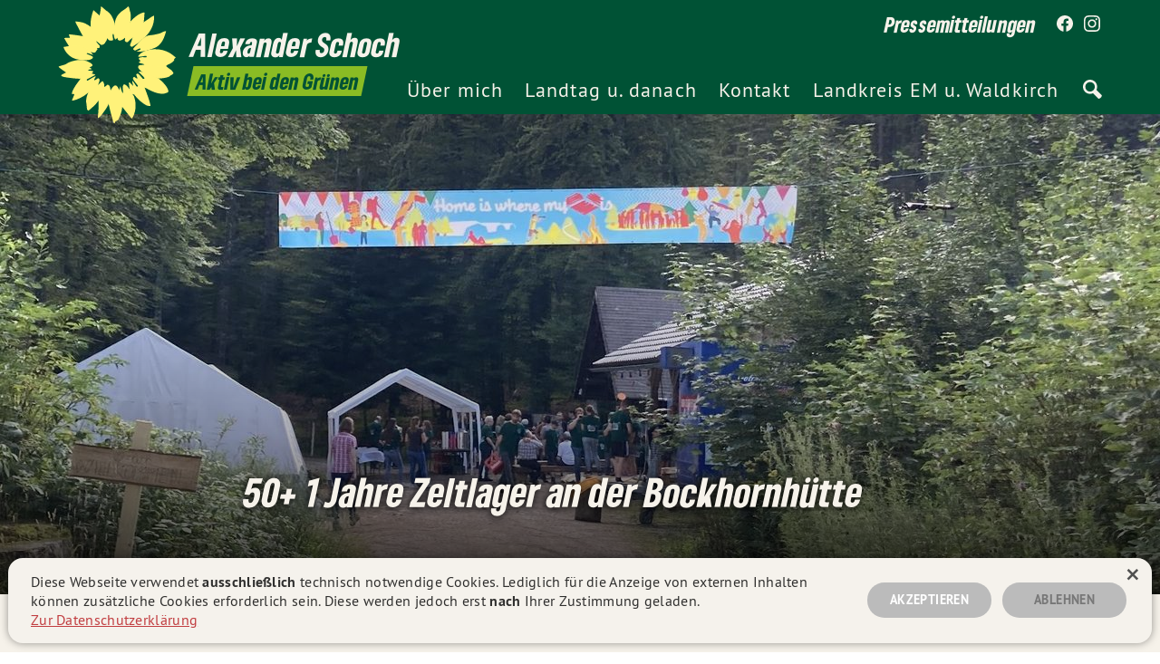

--- FILE ---
content_type: text/html; charset=utf-8
request_url: https://alexander-schoch.de/news/50-1-jahre-zeltlager-an-der-bockhornhutte/
body_size: 10513
content:
<!DOCTYPE html>
<html lang="de">
  <head>

      <meta charset="utf-8" />
      <meta http-equiv="X-UA-Compatible" content="IE=edge" />

      <title>50+ 1 Jahre Zeltlager an der Bockhornhütte</title>
      <meta name="HandheldFriendly" content="True" />
      <meta name="viewport" content="width=device-width, initial-scale=1.0, shrink-to-fit=no" />
      <meta name="apple-mobile-web-app-status-bar-style" content="white-translucent">


      <!--link rel="preload" href="/assets/built/scripts-head.js?v=706588ca2e" as="script"-->
      <link rel="preload" href="/assets/built/scripts-body.js?v=706588ca2e" as="script">
      
  <link rel="preload" href="/assets/static/fonts/gruenetype_black_italic.woff2" as="font" type="font/woff" crossorigin>
<link rel="preload" href="/assets/static/fonts/gruenesans_black.woff2" as="font" type="font/woff" crossorigin>
<link rel="preload" href="/assets/static/fonts/ptsans_bold.woff" as="font" type="font/woff" crossorigin>
<link rel="preload" href="/assets/static/fonts/ptsans_regular.woff" as="font" type="font/woff" crossorigin>
      
  <link rel="stylesheet" type="text/css" href="/assets/built/grn-main24-init.css?v=706588ca2e" media="screen" />
      <link rel="icon" href="https://alexander-schoch.de/content/images/size/w256h256/2024/05/favicon_tr_24.png" type="image/png" />
    <link rel="canonical" href="https://alexander-schoch.de/news/50-1-jahre-zeltlager-an-der-bockhornhutte/" />
    <meta name="referrer" content="no-referrer-when-downgrade" />
    
    <meta property="og:site_name" content="Alexander Schoch - Waldkirch - Bündnis 90 / Die Grünen" />
    <meta property="og:type" content="article" />
    <meta property="og:title" content="50+ 1 Jahre Zeltlager an der Bockhornhütte" />
    <meta property="og:description" content="Grußwort Alexander Schoch – 50+ 1 Jahre Zeltlager an der Bockhornhütte

Es gilt das gesprochene Wort

Seit mittlerweile 50 +1 Jahren veranstaltet die Jugend im Schwarzwaldverein das Zeltlager an der Bockhornhütte zwischen Kandel und Simonswald. Seit vielen Jahren gehört ein Besuch des Lagers für mich zur „Pflicht“. Dieses Jahr gratuliere ich" />
    <meta property="og:url" content="https://alexander-schoch.de/news/50-1-jahre-zeltlager-an-der-bockhornhutte/" />
    <meta property="og:image" content="https://alexander-schoch.de/content/images/2023/08/Bockhorn-Eingang.jpg" />
    <meta property="article:published_time" content="2023-08-14T09:38:07.000Z" />
    <meta property="article:modified_time" content="2023-08-14T09:41:44.000Z" />
    <meta property="article:tag" content="News" />
    <meta property="article:tag" content="Wahlkreis" />
    
    <meta property="article:publisher" content="https://www.facebook.com/Alexander.Schoch.MdL" />
    <meta name="twitter:card" content="summary_large_image" />
    <meta name="twitter:title" content="50+ 1 Jahre Zeltlager an der Bockhornhütte" />
    <meta name="twitter:description" content="Grußwort Alexander Schoch – 50+ 1 Jahre Zeltlager an der Bockhornhütte

Es gilt das gesprochene Wort

Seit mittlerweile 50 +1 Jahren veranstaltet die Jugend im Schwarzwaldverein das Zeltlager an der Bockhornhütte zwischen Kandel und Simonswald. Seit vielen Jahren gehört ein Besuch des Lagers für mich zur „Pflicht“. Dieses Jahr gratuliere ich" />
    <meta name="twitter:url" content="https://alexander-schoch.de/news/50-1-jahre-zeltlager-an-der-bockhornhutte/" />
    <meta name="twitter:image" content="https://alexander-schoch.de/content/images/2023/08/Bockhorn-Eingang.jpg" />
    <meta name="twitter:label1" content="Written by" />
    <meta name="twitter:data1" content="Alexander Schoch" />
    <meta name="twitter:label2" content="Filed under" />
    <meta name="twitter:data2" content="News, Wahlkreis" />
    <meta property="og:image:width" content="2000" />
    <meta property="og:image:height" content="1081" />
    
    <script type="application/ld+json">
{
    "@context": "https://schema.org",
    "@type": "Article",
    "publisher": {
        "@type": "Organization",
        "name": "Alexander Schoch - Waldkirch - Bündnis 90 / Die Grünen",
        "url": "https://alexander-schoch.de/",
        "logo": {
            "@type": "ImageObject",
            "url": "https://alexander-schoch.de/content/images/size/w256h256/2024/05/favicon_tr_24.png",
            "width": 60,
            "height": 60
        }
    },
    "author": {
        "@type": "Person",
        "name": "Alexander Schoch",
        "image": {
            "@type": "ImageObject",
            "url": "https://alexander-schoch.de/content/images/2024/06/favicon_tr.png",
            "width": 60,
            "height": 60
        },
        "url": "https://alexander-schoch.de/404/",
        "sameAs": []
    },
    "headline": "50+ 1 Jahre Zeltlager an der Bockhornhütte",
    "url": "https://alexander-schoch.de/news/50-1-jahre-zeltlager-an-der-bockhornhutte/",
    "datePublished": "2023-08-14T09:38:07.000Z",
    "dateModified": "2023-08-14T09:41:44.000Z",
    "image": {
        "@type": "ImageObject",
        "url": "https://alexander-schoch.de/content/images/2023/08/Bockhorn-Eingang.jpg",
        "width": 2000,
        "height": 1081
    },
    "keywords": "News, Wahlkreis",
    "description": "Grußwort Alexander Schoch – 50+ 1 Jahre Zeltlager an der Bockhornhütte\n\nEs gilt das gesprochene Wort\n\nSeit mittlerweile 50 +1 Jahren veranstaltet die Jugend im Schwarzwaldverein das Zeltlager an der Bockhornhütte zwischen Kandel und Simonswald. Seit vielen Jahren gehört ein Besuch des Lagers für mich zur „Pflicht“. Dieses Jahr gratuliere ich zum 50 + 1 Geburtstag, bzw. zum 50igsten Jubiläum. 1972 fand das erste Lager hier statt.\n\nIch finde es auch toll, dass dieses Jubiläum auf das Datum des Int",
    "mainEntityOfPage": "https://alexander-schoch.de/news/50-1-jahre-zeltlager-an-der-bockhornhutte/"
}
    </script>

    <meta name="generator" content="Ghost 5.42" />
    <link rel="alternate" type="application/rss+xml" title="Alexander Schoch - Waldkirch - Bündnis 90 / Die Grünen" href="" />
    
    <script defer src="/assets/built/sodo-search.js" data-key="d2975f0fa88e9cbe0e8556eaef" data-styles="https://cdn.jsdelivr.net/ghost/sodo-search@~1.1/umd/main.css" data-sodo-search="https://alexander-schoch.de/" crossorigin="anonymous"></script>
    <link href="https://alexander-schoch.de/webmentions/receive/" rel="webmention" />
    <script defer src="/public/cards.min.js?v=706588ca2e"></script><style>:root {--ghost-accent-color: #FF1A75;}</style>
    <link rel="stylesheet" type="text/css" href="/public/cards.min.css?v=706588ca2e">
        <link rel="stylesheet" type="text/css" href="/assets/built/grn-main24.css?v=706588ca2e" media="screen" />
      <script type="text/javascript" charset="UTF-8" src="/assets/built/scripts-head.js?v=706588ca2e"></script>
  </head>
  <body class="smc-body post-template tag-news tag-wahlkreis tag-hash-import-2023-08-22-12-27 smc-post--default smc-post
 smc-header--is-not-fixed smc-menu--is-closed smc-nav-dropdown--is-closed">

    <div id="smc_view" class="smc-view">

      <header class="smc-stage--header smc-stage smc-header">
          <div class="smc-header smc-header--default">

  <div class="smc-header-section smc-header-section--logo">
        <a href="https://alexander-schoch.de" title="50+ 1 Jahre Zeltlager an der Bockhornhütte" class="
  smc-logo__view
  smc-logo-link

  smc-logo--grn-flower-tagline
  smc-logo
" id="logo_view">
  <div class="
    smc-logo_grid

    smc-logo--grn-flower-tagline
    smc-logo
  ">
    <div class="
      smc-logo_grid_element--grn-flower
      smc-logo_grid_element

      smc-logo--grn-flower-tagline
      smc-logo
    ">
      <svg version="1.1" class="smc-graphic--grn-flower smc-graphic" xmlns="http://www.w3.org/2000/svg" xmlns:xlink="http://www.w3.org/1999/xlink" x="0px" y="0px" viewBox="0 0 528 528" style="enable-background:new 0 0 528 528;" xml:space="preserve">
  <path class="smc-graphic--grn-flower smc-shape--grn-petal-1 smc-shape--grn-petal smc-shape" fill="#ffd500" d="M368.5,294.1c0,0-11.2-2.6-12.5-1c-1.3,1.6,24.6,23.1,24.4,29.2c0,0-5.3,3.8-7.5,0.5c-2.2-3.2-17.9-20.5-20.4-21
    	c-3-0.4-5.9,1.2-7.3,3.9c0,0,6.8,15.9,4.7,16.5c0,0,8.6,16.1,12.7,21.6c8.6,11.4,19.1,18.7,19.1,18.7s0.7-0.8,6,1.4
    	c5.3,2.2,55.8,34.9,86.6,19.5c6.2-3.1,6.6-3.8,6.6-3.8c3.5-15.1-23.5-43.6-40.1-56.6c0.3,0.1-21-12.4-36.3-18.1
    	C391.4,299.8,368.5,294.1,368.5,294.1z" />
  <path class="smc-graphic--grn-flower smc-shape--grn-petal-2 smc-shape--grn-petal smc-shape" fill="#ffd500" d="M379,262.6c3,3.4-25.1-0.3-24.6,8.2c0.5,8.5-4.8,3.1,13.9,23.1c0,0,19.2,11,33.5,16.3c14.3,5.3,38.7,12.4,38.7,12.4
    	s43.5-1.8,50.2-13.3c0,0,8-2.9,12.2-8.6c0.7-1-4.7-10.9-11-15.3c-16.5-11.4-20-15.7-20-15.7s-24.6-6.5-44.3-8.2
    	C407.8,259.5,379,262.6,379,262.6z" />
  <path class="smc-graphic--grn-flower smc-shape--grn-petal-3 smc-shape--grn-petal smc-shape" fill="#ffd500" d="M371.2,231.6c-6.7,1.1-24,1.5-8.1,15.1c0,0,2.9,0.2-4.9,4.9c-7.9,4.6,17.4,7.4,20.5,10.8c0,0,35.4,5.9,54.5,7.9
    	s38.4-0.8,38.4-0.8c3-3.5,6.9-6.1,11.2-7.6c6.6-2.1,28.1-15.3,22.4-21.8c0.1,0,7-6,6.8-7.6c-0.2-1.3-3.4-2.5-5.6-4.2
    	c-7.4-6.1-33.7-32-85.5-30.4c-5.9,0.2-12,0.8-17.9,1.7l-20.7,5.9c-21.5,8.7-28.9,22-28.7,23.2c0.5,4.3,34-4.4,34.9-2.3
    	C393.5,237.2,378,230.5,371.2,231.6" />
  <path class="smc-graphic--grn-flower smc-shape--grn-petal-4 smc-shape--grn-petal smc-shape" fill="#ffd500" d="M402.8,199.5c11-3.6,16.7-5.7,20.1-7c4-1.6,30.4-10.6,44.7-57.1c1.1-4,4.6-13.5,3.8-14.3c-1.1-0.9-9.9,0.7-18.9,6.2
    	c-9.1,5.5-39.3,10.2-42.9,10.8c-2.1,0.3-11-1-24.3,5.9c0,0-9.9,6.8-17.4,13.6c-7.4,6.8-12.7,12.4-12.7,12.4
    	c-1.5,1.8-2.9,3.6-4.4,5.6c0,0-18,18.5-18,21.2c0,2.6,6.2,8.7,11.2,5.3s17.3-8.4,18.3-7.5c1.1,0.9,3,3.4,0.5,4.9s-16.7,8.9-16.7,8.9
    	c12.1,0.5,24.2-0.5,36-2.9c0,0,5-1,10.5-2.7C399.4,200.7,402.8,199.5,402.8,199.5z" />
  <path class="smc-graphic--grn-flower smc-shape--grn-petal-5 smc-shape--grn-petal smc-shape" fill="#ffd500" d="M329.2,150.9c1,0.4-6.6,20.7-7.5,22.7c-0.9,2.3-1.6,4.7-2.2,7.1c0,0,1,5.7,8.1,7.2c0,0,13.4-7.8,27.3-17.9l30.1-26.1
    	c15-15.4,30.8-37.2,35.1-67.9c2-14.7,1.2-20.7,0.5-20.6c-0.8,0-1.7,0.1-2.5,0.4c-3.3,1-6.7,3.8-17.8,11.2s-22.7,15.5-22.7,15.5
    	C339.4,116.5,335.5,132.8,329.2,150.9z" />
  <path class="smc-graphic--grn-flower smc-shape--grn-petal-6 smc-shape--grn-petal smc-shape" fill="#ffd500" d="M377.4,82.9c0,0,4-40,2.8-41C379,41,356.3,41.1,321.4,80c0,0-11.7,20.2-15.6,33.3c-3.9,13.1-7.8,35.7-7.8,35.7
    	c2.9-0.3-2.2,10.7,0.4,14.6c2.6,3.9,11.1,6.5,13.8,1.6c2.7-4.9,15.7-14.6,16.7-14.3c0,0,16.5-14.3,26.4-25.3
    	C374.3,104.8,377.4,82.9,377.4,82.9z" />
  <path class="smc-graphic--grn-flower smc-shape--grn-petal-7 smc-shape--grn-petal smc-shape" fill="#ffd500" d="M321.2,80.3c0,0,4-33.3-2.6-45.8c0,0-1.8-9.1-3.2-13.8c-0.7-2.4-2.6-4.9-2.9-4.7s-3.5,0.8-8.4,6.5
    	c-7.8,8.7-43.6,19.5-49.5,65.8c0,0-3.4,27.4-0.5,44.2c2.3,13.6,3.7,23.7,3.7,23.7s6.9-4.1,8.1-7.1s-1.9,18.9,18.9,9.5
    	c0,0,11.4-6.9,13-9.3C306.2,136.4,317.2,112.9,321.2,80.3z" />
  <path class="smc-graphic--grn-flower smc-shape--grn-petal-8 smc-shape--grn-petal smc-shape" fill="#ffd500" d="M254.4,88.6c-4.5-18.7-14-43.7-37.5-56.3c-13.4-13-19.2-16.8-19.9-16.5c-0.8,0.3-0.3,6.1-2.4,19.1
    	c-2.3,14.6-4.2,19.1-4.2,19.1s-24.5-21.6-25.2-22.2c-1.2-1.2-16.2,46.4-11.8,70.1c0,0,8.4,46.3,43.1,73.7c8.5,6.7,16.1-4,16.1-4
    	c5.9-6,10.6-14.4,9.7-20.4c0,0,8.1,8.2,9.9,9.1c1.8,0.8,13.1,2.1,15.7-1.7c1.2-1.8-4.2-18.6-0.7-26c1.1,0,2.2,0.6,2.8,1.5
    	c1.4,1.6,1.5,19.1,7.7,22.4C263,144.2,257.2,104.3,254.4,88.6z" />
  <path class="smc-graphic--grn-flower smc-shape--grn-petal-9 smc-shape--grn-petal smc-shape" fill="#ffd500" d="M153.3,102.2c-6.9-5-14.3-9.6-22-13.3c-16.1-8.3-43.2-9.7-43-8.4c0.3,2.2,22.8,46.1,32.3,61.7c7.9,13,37.4,45.6,66.4,50.7
    	c0,0,8.4-4.7,1.8-12.3c-6.6-7.7-27.4-32.4,6.6-2.5c4.1,3.6,11.6,0.3,17.1-6.1C219.4,163.7,181.1,117.4,153.3,102.2z" />
  <path class="smc-graphic--grn-flower smc-shape--grn-petal-10 smc-shape--grn-petal smc-shape" fill="#ffd500" d="M120.7,142.4c0,0-60.7-10.5-59.6-6.6c1.8,4.4,3.2,9,4.3,13.7c0,0-23.8-0.5-23.6,1.4c0.3,2.3,18.1,31.5,19.4,33.2
    	c45.7,44.3,74.8,20,93.5,25.6c1.8,0.6,13.8,5.2,17.9,1.4c4-3.8,6.3-10.3,8.9-11.8c2.5-1.4-6.8-10,5.5-6.1c0,0,8.4-4.7,1.8-12.3
    	C178.6,169.6,156.3,148.8,120.7,142.4z" />
  <path class="smc-graphic--grn-flower smc-shape--grn-petal-11 smc-shape--grn-petal smc-shape" fill="#ffd500" d="M61.5,184.3c0,0-18.4,3.6-22.3,3.8c-2.6,0.2,12.3,41.4,53.2,51.7c5.9,1.6,11.9,2.7,17.9,3.5c0,0,4,0.5,7.3,0.9
    	c3.3,0.4,5.8,0.3,5.8,0.3c25.1,1.2,41.6-5.1,38.8-14.3c0,0-0.8-3.3-25.8-12.5c0,0,0.7-3,2.4-3.4c1.7-0.4,27.7,9.2,25.8,7.6
    	c-1.8-1.5-11.4-12.1-9.6-12c0,0-13-19.2-49.9-25.7C92.8,182.2,61.5,184.3,61.5,184.3z" />
  <path class="smc-graphic--grn-flower smc-shape--grn-petal-12 smc-shape--grn-petal smc-shape" fill="#ffd500" d="M110.5,243.5c-13.4-0.3-28.3,2.5-45.3,8.9c0,0-9.9,3.8-15.1,8c-5.2,4.3-31.2,8.5-32.5,12.3c0.6,2.8,31.7,24.1,31.7,24.1
    	s-18.2,8.9-19.6,10.5c-0.9,1.2-1.6,2.2-1.3,2.5c1.3,1.5,2.9,2.8,4.6,3.7c7.3,4.5,72.2,11.3,76.2,9.7c5.8-0.2,33.4-2.8,49-21.9
    	c0,0,7.7-9.2,5.4-10.3c-2.3-1.1-19-2.4-19-2.4s-2.9-4.6-2.3-3.7c0.7,0.9,16.3-2.5,16.3-2.5l-10.5-8.3c0,0,26.6-4.7,3.1-18.8
    	c-8.5-5.2-17.8-8.8-27.6-10.6C117.3,243.8,114.5,243.4,110.5,243.5z" />
  <path class="smc-graphic--grn-flower smc-shape--grn-petal-13 smc-shape--grn-petal smc-shape" fill="#ffd500" d="M109.6,323.3c4-1.6-35.3,42.5-35.8,64.8c0,0,6.4,0.5,10,0.8c2.8,0.2-11.8,27.8-9.2,27.7c17.6-0.8,46.9-17.8,52.4-21.7
    	c5.5-3.9,13.1-9.7,15-11.6c31.6-30.3,46.1-60.2,42.2-61.8c0,0-12.1,9.2-15.5,8c-3.5-1.1,5.8-12.4,6-15.5c0-1-1.3-0.6-1.3-0.6
    	s-1.4-1-13.6,6L140,331.9c-1.4-0.9-3.4-0.7-2.8-5.4c0.2-1.4,36.8-18.5,35.1-20.2c-1.7-1.8-13.9-4.8-13.9-4.8s-15.1,1.3-29,7.7
    	C115.4,315.6,109.6,323.3,109.6,323.3z" />
  <path class="smc-graphic--grn-flower smc-shape--grn-petal-14 smc-shape--grn-petal smc-shape" fill="#ffd500" d="M142.3,383.2c2-1.8-12.8,24.6-6.7,47.9c0,0,1.9,18.1,2,21.7c0.1,3.8,5.2,3.7,5.2,6.1c0,3,14.3-11.3,21.1-16.8
    	c7.8-6.8,14.7-14.6,20.6-23.1c14.6-20.9,28.5-59.5,26.6-61c-2.8-2.1,2.7-10.8-2.3-13.9c0,0,0.4-3.2-2.5-7.8
    	c-2.8-4.6-5.6-2.9-22.3,15c0,0,7-17,6.9-22.8c0-5.7-6.5-7.2-6.5-7.2s-13.8,14.4-24.7,29.6S142.3,383.2,142.3,383.2z" />
  <path class="smc-graphic--grn-flower smc-shape--grn-petal-15 smc-shape--grn-petal smc-shape" fill="#ffd500" d="M184.8,418.9c4.5-7,0.5,54.8-1.3,66.7c-0.6,3.8,0.4,4.3,0.9,5.5c0.2,0.4,6.5-4.8,8.5-6.2c3-2,34-43.7,35.9-54.1
    	c0,0,6.7-20.8,8-29.6c1.4-9,0.5-27.5,0.5-27.5s-1.7-17.9-5.4-20.9s-6.8-4.7-7.7-4.2c-0.9,0.6-9.4,8.7-12.8,9.5c0,0-12,15.4-17.8,29
    	C187.4,401.5,184.8,418.9,184.8,418.9z" />
  <path class="smc-graphic--grn-flower smc-shape--grn-petal-16 smc-shape--grn-petal smc-shape" fill="#ffd500" d="M228.9,430.5c0,0,16.5,72.6,22.1,80.3c1.2,1.7,2.2,3.6,3.1,2.2c1.6-2.6,4.1-9.4,6-9.9c2.4-0.7,9.4-1.6,13-11.9
    	c3.7-10.4,10.3-20.4,13.4-47.3c1-7.1,5.6-39.5,1.3-60.4c-1.2-0.2-9.1-21.8-8.2-27.8s-6.5,16.4-6.5,16.4s-11.6-46.2-35.7,1.2
    	C233.8,381.7,227.3,402.7,228.9,430.5z" />
  <path class="smc-graphic--grn-flower smc-shape--grn-petal-17 smc-shape--grn-petal smc-shape" fill="#ffd500" d="M286.8,443.7c0,0,35.1,44.8,39.6,49c1.8,1.7,11.4-14.2,15.5-39.7c4.2-25.5-4.8-59.8-10.6-60.9c0,0-1.3-2.1,0.7-2.2
    	c0,0-3.9-6.6-7.6-11.9c-3.1-4.3-6.2-8.9-6.2-8.9s-37-55.3-28,10.6c0,0-0.8,3.7-2.1,3.6c0,0-6.2,18.5-6.2,31.4
    	C281.8,436.2,286.8,443.7,286.8,443.7z" />
  <path class="smc-graphic--grn-flower smc-shape--grn-petal-18 smc-shape--grn-petal smc-shape" fill="#ffd500" d="M332.1,389.5c0.7,0.1,1.8,0.2,3.5,0.8c3.8,1.4,18.4,26.7,52,46c5.7,3.2,17.7,3.3,17.8,3.1c2.7-7.6-23.7-76.8-23.7-76.8
    	s-6-13.9-14.7-23.2c-6.2-6.6-17.2-17-17.2-17c-2.1,0.5-12.9-7.1-12.9-7.1s-7,3.1-4.7,9.5c2.3,6.4,21.4,28,20.3,29.3
    	c0,0-1.6,3.6-4.1,3.3c-2.5-0.3-15.7-24.2-18.9-25.1c-3.3-0.9,3.8,22.3,3.8,22.3s-11.9-12.5-15.1-15.2c-3.1-2.6-3.7,2.8-3.7,2.8
    	l3.4,26.5c1.2,6.4,1.9,8.6,4.3,11.9C325.7,385.1,330.7,389.5,332.1,389.5z" />
</svg>
    </div>
    <div class="
      smc-logo_grid_element--title
      smc-logo_grid_element

      smc-logo--grn-flower-tagline
      smc-logo
    ">
      <div class="
        smc-text-holder--title
        smc-text

        smc-logo--grn-flower-tagline
        smc-logo
      ">
        <span class="
          smc-text--title
          smc-text

          smc-logo--grn-flower-tagline
          smc-logo
        ">
            Alexander
        </span>
        <span class="
          smc-text--title
          smc-text

          smc-logo--grn-flower-tagline
          smc-logo
        ">
            Schoch
        </span>
      </div>
      <div class="
        smc-text-holder--tagline
        smc-text

        smc-logo--grn-flower-tagline
        smc-logo
      ">
        <span class="
          smc-text--tagline
          smc-text

          smc-logo--grn-flower-tagline
          smc-logo
        ">
          <strong>
              Aktiv bei den Grünen
          </strong>
        </span>
      </div>
    </div>
  </div>
</a>
  </div>

  <div class="smc-header-section smc-header-section--top">
      <nav class="
    smc-nav--secondary
    smc-nav
  ">
    <ul class="
      smc-nav--secondary
      smc-nav-items
    ">
        <li class="
        smc-nav--secondary
        smc-nav-item--pressemitteilungen
        
        smc-nav-item
      ">
          <a href="https://alexander-schoch.de/presse/" class="
          smc-nav--secondary
          smc-nav-item--pressemitteilungen
          smc-nav-link
        ">
            <span class="
              smc-nav--secondary
              smc-nav-item--pressemitteilungen
              smc-nav-label
            ">
              Pressemitteilungen
            </span>
          </a>
        </li>
    </ul>
  </nav>

    <nav class="
  smc-nav--social
  smc-nav
">
  <div class="
    smc-nav--social
    smc-nav-items
  ">
      <a href="https://facebook.com/Alexander.Schoch.MdL" alt="Alexander Schoch auf Facebook" target="_blank" rel="noreferrer" rel="noopener" aria-label="Alexander Schoch auf Facebook" class="
  smc-nav--social
  smc-nav-link--social-facebook
  smc-nav-link
">
  <svg class="smc-graphic smc-graphic--icon smc-graphic--icon-sl smc-graphic--icon-fbk" role="img" viewBox="0 0 1024 1024" xmlns="http://www.w3.org/2000/svg">
  <path class="smc-shape smc-graphic--icon-fbk" d="M1024,512C1024,229.2,794.8,0,512,0S0,229.2,0,512c0,255.6,187.2,467.4,432,505.8V660H302V512h130V399.2
			C432,270.9,508.4,200,625.4,200c56,0,114.6,10,114.6,10v126h-64.6c-63.6,0-83.4,39.5-83.4,80v96h142l-22.7,148H592v357.8
			C836.8,979.4,1024,767.6,1024,512z" />
</svg>
</a>
      <a href="https://www.instagram.com/schoch.alexander/" alt="Alexander Schoch auf Instagram" target="_blank" rel="noreferrer" rel="noopener" aria-label="Alexander Schoch auf Instagram" class="
  smc-nav--social
  smc-nav-link--social-instagram
  smc-nav-link
">
  <svg class="smc-graphic smc-graphic--icon smc-graphic--icon-sl smc-graphic--icon-itg" role="img" viewBox="0 0 24 24" xmlns="http://www.w3.org/2000/svg">
    <defs>
      <radialGradient id="smc_header_gradient_instagram" class="smc-graphic-background smc-graphic-background--hover smc-graphic--icon-sl smc-graphic--icon-itg" fx="30%" fy="107%" cx="50%" cy="50%" r="75%">
        <stop offset="0%"   stop-color="#fcd273" stop-opacity="1"/>
        <stop offset="5%" stop-color="#fcd273" stop-opacity="1" />
        <stop offset="45%" stop-color="#f47132" stop-opacity="1" />
        <stop offset="60%" stop-color="#d03085" stop-opacity="1" />
        <stop offset="90%" stop-color="#4d63d3" stop-opacity="1" />
      </radialGradient>
    </defs>
  <path class="smc-shape smc-graphic-layer smc-graphic-layer--base smc-graphic--icon-sl smc-graphic--icon-itg" d="M12 0C8.74 0 8.333.015 7.053.072 5.775.132 4.905.333 4.14.63c-.789.306-1.459.717-2.126 1.384S.935 3.35.63 4.14C.333 4.905.131 5.775.072 7.053.012 8.333 0 8.74 0 12s.015 3.667.072 4.947c.06 1.277.261 2.148.558 2.913.306.788.717 1.459 1.384 2.126.667.666 1.336 1.079 2.126 1.384.766.296 1.636.499 2.913.558C8.333 23.988 8.74 24 12 24s3.667-.015 4.947-.072c1.277-.06 2.148-.262 2.913-.558.788-.306 1.459-.718 2.126-1.384.666-.667 1.079-1.335 1.384-2.126.296-.765.499-1.636.558-2.913.06-1.28.072-1.687.072-4.947s-.015-3.667-.072-4.947c-.06-1.277-.262-2.149-.558-2.913-.306-.789-.718-1.459-1.384-2.126C21.319 1.347 20.651.935 19.86.63c-.765-.297-1.636-.499-2.913-.558C15.667.012 15.26 0 12 0zm0 2.16c3.203 0 3.585.016 4.85.071 1.17.055 1.805.249 2.227.415.562.217.96.477 1.382.896.419.42.679.819.896 1.381.164.422.36 1.057.413 2.227.057 1.266.07 1.646.07 4.85s-.015 3.585-.074 4.85c-.061 1.17-.256 1.805-.421 2.227-.224.562-.479.96-.899 1.382-.419.419-.824.679-1.38.896-.42.164-1.065.36-2.235.413-1.274.057-1.649.07-4.859.07-3.211 0-3.586-.015-4.859-.074-1.171-.061-1.816-.256-2.236-.421-.569-.224-.96-.479-1.379-.899-.421-.419-.69-.824-.9-1.38-.165-.42-.359-1.065-.42-2.235-.045-1.26-.061-1.649-.061-4.844 0-3.196.016-3.586.061-4.861.061-1.17.255-1.814.42-2.234.21-.57.479-.96.9-1.381.419-.419.81-.689 1.379-.898.42-.166 1.051-.361 2.221-.421 1.275-.045 1.65-.06 4.859-.06l.045.03zm0 3.678c-3.405 0-6.162 2.76-6.162 6.162 0 3.405 2.76 6.162 6.162 6.162 3.405 0 6.162-2.76 6.162-6.162 0-3.405-2.76-6.162-6.162-6.162zM12 16c-2.21 0-4-1.79-4-4s1.79-4 4-4 4 1.79 4 4-1.79 4-4 4zm7.846-10.405c0 .795-.646 1.44-1.44 1.44-.795 0-1.44-.646-1.44-1.44 0-.794.646-1.439 1.44-1.439.793-.001 1.44.645 1.44 1.439z"/>
  <path class="smc-shape smc-graphic-layer smc-graphic-layer--hover smc-graphic--icon-sl smc-graphic--icon-itg" d="M12 0C8.74 0 8.333.015 7.053.072 5.775.132 4.905.333 4.14.63c-.789.306-1.459.717-2.126 1.384S.935 3.35.63 4.14C.333 4.905.131 5.775.072 7.053.012 8.333 0 8.74 0 12s.015 3.667.072 4.947c.06 1.277.261 2.148.558 2.913.306.788.717 1.459 1.384 2.126.667.666 1.336 1.079 2.126 1.384.766.296 1.636.499 2.913.558C8.333 23.988 8.74 24 12 24s3.667-.015 4.947-.072c1.277-.06 2.148-.262 2.913-.558.788-.306 1.459-.718 2.126-1.384.666-.667 1.079-1.335 1.384-2.126.296-.765.499-1.636.558-2.913.06-1.28.072-1.687.072-4.947s-.015-3.667-.072-4.947c-.06-1.277-.262-2.149-.558-2.913-.306-.789-.718-1.459-1.384-2.126C21.319 1.347 20.651.935 19.86.63c-.765-.297-1.636-.499-2.913-.558C15.667.012 15.26 0 12 0zm0 2.16c3.203 0 3.585.016 4.85.071 1.17.055 1.805.249 2.227.415.562.217.96.477 1.382.896.419.42.679.819.896 1.381.164.422.36 1.057.413 2.227.057 1.266.07 1.646.07 4.85s-.015 3.585-.074 4.85c-.061 1.17-.256 1.805-.421 2.227-.224.562-.479.96-.899 1.382-.419.419-.824.679-1.38.896-.42.164-1.065.36-2.235.413-1.274.057-1.649.07-4.859.07-3.211 0-3.586-.015-4.859-.074-1.171-.061-1.816-.256-2.236-.421-.569-.224-.96-.479-1.379-.899-.421-.419-.69-.824-.9-1.38-.165-.42-.359-1.065-.42-2.235-.045-1.26-.061-1.649-.061-4.844 0-3.196.016-3.586.061-4.861.061-1.17.255-1.814.42-2.234.21-.57.479-.96.9-1.381.419-.419.81-.689 1.379-.898.42-.166 1.051-.361 2.221-.421 1.275-.045 1.65-.06 4.859-.06l.045.03zm0 3.678c-3.405 0-6.162 2.76-6.162 6.162 0 3.405 2.76 6.162 6.162 6.162 3.405 0 6.162-2.76 6.162-6.162 0-3.405-2.76-6.162-6.162-6.162zM12 16c-2.21 0-4-1.79-4-4s1.79-4 4-4 4 1.79 4 4-1.79 4-4 4zm7.846-10.405c0 .795-.646 1.44-1.44 1.44-.795 0-1.44-.646-1.44-1.44 0-.794.646-1.439 1.44-1.439.793-.001 1.44.645 1.44 1.439z"/>
</svg>
</a>
  </div>
</nav>
  </div>

  <div class="smc-header-section smc-header-section--main">
      <nav class="
    smc-nav--primary
    smc-nav
  ">

    <ul class="
      smc-nav--primary
      smc-nav-items
    ">



        <li class="
          smc-nav--primary
          smc-nav-item--uber-mich
          smc-nav-item
          smc-nav-dropdown-state
        ">

          <!--a href="https://alexander-schoch.de/ueber-mich/"
          class="
            smc-nav--primary
            smc-nav-item--uber-mich
            smc-nav-link
          ">
            Über mich
          </a-->
          <div
          class="
            smc-nav--primary
            smc-nav-item--uber-mich
          ">
            <a href="https://alexander-schoch.de/ueber-mich/"
            class="
              smc-nav--primary
              smc-nav-item--uber-mich
              smc-nav-link
            ">
              <span class="
                smc-nav--primary
                smc-nav-item--uber-mich
                smc-nav-label
              ">
                Über mich
              </span>
            </a>
          </div>

                  <!-- No Dropdown -->

        </li>




        <li class="
          smc-nav--primary
          smc-nav-item--landtag-u-danach
          smc-nav-item
          smc-nav-dropdown-state
        ">

          <!--a href="https://alexander-schoch.de/landtag/"
          class="
            smc-nav--primary
            smc-nav-item--landtag-u-danach
            smc-nav-link
          ">
            Landtag u. danach
          </a-->
          <div
          class="
            smc-nav--primary
            smc-nav-item--landtag-u-danach
          ">
            <a href="https://alexander-schoch.de/landtag/"
            class="
              smc-nav--primary
              smc-nav-item--landtag-u-danach
              smc-nav-link
            ">
              <span class="
                smc-nav--primary
                smc-nav-item--landtag-u-danach
                smc-nav-label
              ">
                Landtag u. danach
              </span>
            </a>
          </div>

                  <!-- No Dropdown -->

        </li>




        <li class="
          smc-nav--primary
          smc-nav-item--kontakt
          smc-nav-item
          smc-nav-dropdown-state
        ">

          <!--a href="https://alexander-schoch.de/kontakt/"
          class="
            smc-nav--primary
            smc-nav-item--kontakt
            smc-nav-link
          ">
            Kontakt
          </a-->
          <div
          class="
            smc-nav--primary
            smc-nav-item--kontakt
          ">
            <a href="https://alexander-schoch.de/kontakt/"
            class="
              smc-nav--primary
              smc-nav-item--kontakt
              smc-nav-link
            ">
              <span class="
                smc-nav--primary
                smc-nav-item--kontakt
                smc-nav-label
              ">
                Kontakt
              </span>
            </a>
          </div>

                  <!-- No Dropdown -->

        </li>




        <li class="
          smc-nav--primary
          smc-nav-item--landkreis-em-u-waldkirch
          smc-nav-item
          smc-nav-dropdown-state
        ">

          <!--a href="https://alexander-schoch.de/wahlkreis/"
          class="
            smc-nav--primary
            smc-nav-item--landkreis-em-u-waldkirch
            smc-nav-link
          ">
            Landkreis EM u. Waldkirch
          </a-->
          <div
          class="
            smc-nav--primary
            smc-nav-item--landkreis-em-u-waldkirch
          ">
            <a href="https://alexander-schoch.de/wahlkreis/"
            class="
              smc-nav--primary
              smc-nav-item--landkreis-em-u-waldkirch
              smc-nav-link
            ">
              <span class="
                smc-nav--primary
                smc-nav-item--landkreis-em-u-waldkirch
                smc-nav-label
              ">
                Landkreis EM u. Waldkirch
              </span>
            </a>
          </div>

                  <!-- No Dropdown -->

        </li>




        <li class="
          smc-nav--primary
          smc-nav-item--suche
          smc-nav-item
          smc-nav-dropdown-state
        ">

          <!--a href="#/search"
          class="
            smc-nav--primary
            smc-nav-item--suche
            smc-nav-link
          ">
            Suche
          </a-->
          <div
          class="
            smc-nav--primary
            smc-nav-item--suche
          ">
            <a href="#/search"
            class="
              smc-nav--primary
              smc-nav-item--suche
              smc-nav-link
            ">
              <span class="
                smc-nav--primary
                smc-nav-item--suche
                smc-nav-label
              ">
                Suche
              </span>
                <span>
                  <svg class="smc-graphic smc-graphic--icon-ui smc-graphic--icon-search"  xmlns="http://www.w3.org/2000/svg" width="24" height="24" viewBox="0 0 24 24">
  <path class="smc-shape smc-shape--glass smc-graphic--icon-ui smc-graphic--icon-search" d="M23.832 19.641l-6.821-6.821c2.834-5.878-1.45-12.82-8.065-12.82-4.932 0-8.946 4.014-8.946 8.947 0 6.508 6.739 10.798 12.601 8.166l6.879 6.879c1.957.164 4.52-2.326 4.352-4.351zm-14.886-4.721c-3.293 0-5.973-2.68-5.973-5.973s2.68-5.973 5.973-5.973c3.294 0 5.974 2.68 5.974 5.973s-2.68 5.973-5.974 5.973z"/>
</svg>                </span>
            </a>
          </div>

                  <!-- No Dropdown -->

        </li>



    </ul>

  </nav>

  </div>

</div>
      </header>

      <main role="main" id="main" class="smc-stage--content smc-stage smc-content">
          <article class="
    smc-content
    smc-post--default
    smc-post
    post tag-news tag-wahlkreis tag-hash-import-2023-08-22-12-27
    
  ">
    <header class="
      smc-content-header
    ">
      <div class="
  smc-cover
">
    <div class="
      smc-cover__image-holder
    ">
      <img class="smc-cover__image"
        srcset="/content/images/size/w480/2023/08/Bockhorn-Eingang.jpg 480w,
                /content/images/size/w640/2023/08/Bockhorn-Eingang.jpg 640w,
                /content/images/size/w1280/2023/08/Bockhorn-Eingang.jpg 1280w,
                /content/images/size/w1920/2023/08/Bockhorn-Eingang.jpg 1920w"
        sizes="(max-width: 559px) calc(100vw + 100px), (max-width: 669px) calc(100vw + 120px), 100vw"
        src="/content/images/size/w640/2023/08/Bockhorn-Eingang.jpg"
        alt="50+ 1 Jahre Zeltlager an der Bockhornhütte"
        title="50+ 1 Jahre Zeltlager an der Bockhornhütte"
      >
    </div>
  <div class="
    smc-cover__content-holder
  ">
    <div class="
      smc-cover__content
    ">
      <div class="smc-cover__title-holder">
        <h1 class="
          smc-cover__title
        ">
          50+ 1 Jahre Zeltlager an der Bockhornhütte
        </h1>
      </div>
      <div class="smc-cover__excerpt-holder">
      </div>
    </div>
  </div>
  <div class="smc-cover__link-holder">
  </div>
</div>
    </header>
    <section id="smc_content_hook" class="
      smc-content-body
    ">
      <div class="smc-content-navigation smc-content-navigation--top">
        <a id="smc_link_back" class="
        smc-content__link--back
        smc-content__link
      " title="Zurück zur vorherigen Seite">
          < Zurück </a>
      </div>
      <noscript>
        <div class="smc-content-wrap">
          <p>Grußwort Alexander Schoch – 50+ 1 Jahre Zeltlager an der Bockhornhütte</p><p>Es gilt das gesprochene Wort</p><blockquote>Seit mittlerweile 50 +1 Jahren veranstaltet die Jugend im Schwarzwaldverein das Zeltlager an der Bockhornhütte zwischen Kandel und Simonswald. Seit vielen Jahren gehört ein Besuch des Lagers für mich zur „Pflicht“. Dieses Jahr gratuliere ich zum 50 + 1 Geburtstag, bzw. zum 50igsten Jubiläum. 1972 fand das erste Lager hier statt.</blockquote><blockquote>Ich finde es auch toll, dass dieses Jubiläum auf das Datum des Internationalen Tages der Jugend am 12. August fällt.</blockquote><blockquote>An diesem Tag soll besonders auf die Situation und die Belange von Kindern und Jugendlichen auf der ganzen Welt aufmerksam gemacht werden. Und so wie ich euch immer bei den Lageraktivitäten mitbekommen habe, macht ihr das rege.</blockquote><blockquote>Daher denke ich es ist wichtig, und da habt ihr auch weiterhin meine Unterstützung, dass das Land die Förderung von Jugendfreizeiten über den Landesjugendplan finanziell gut ausstattet. Hierzu gehört natürlich auch die Juleica Ausbildung.</blockquote><blockquote>Solche Zeltlager fördern den gesellschaftlichen Zusammenhalt, Toleranz, Verständnis und Offenheit, dies sind Basiskompetenzen in einer globalen Welt.</blockquote><blockquote>Bisher habe ich immer besondere Spiele und Süßigkeiten mitgebracht, dieses mal nicht, da ich Mitglied im Förderverein Bockhorn bin, habe ich mir gedacht ich überweise noch etwas an den Förderverein.</blockquote><blockquote>Es freut mich, dass die Kinder- und Jugendlichen, die zwischen 10 und 15 Jahre alt sind und aus ganz Baden-Württemberg kommen um hier auf dem Lager gemeinsam Zeit zu verbringen, vieles für ihre Zukunft mitnehmen, viele sich zum Dauergast entwickeln oder sich für die Funktion einer Betreuer/in bewerben.</blockquote><blockquote>Ich möchte nicht nur an dieser Stelle die Jugendleiter/innen und die Betreuer/innen hervorheben, sondern auch das immer wieder tolle Küchenteam, das für die gute Stimmung auf dem Lager auch einen wichtigen Teil beiträgt.</blockquote><blockquote>Ich wünsche euch noch schöne Tage hier auf dem Lager und ihr bekommt ja in der nächsten Woche noch prominenten Besuch, richtet ihm einen schönen Gruß von mir aus, ihr die Schwarzwaldvereinsjugend mit dem Zeltlager auf dem Bockhorn sind einfach spitze.</blockquote><figure class="kg-card kg-gallery-card kg-width-wide"><div class="kg-gallery-container"><div class="kg-gallery-row"><div class="kg-gallery-image"><img src="https://alexander-schoch.de/content/images/2023/08/Banner-1.jpg" width="1340" height="1120" loading="lazy" alt srcset="https://alexander-schoch.de/content/images/size/w600/2023/08/Banner-1.jpg 600w, https://alexander-schoch.de/content/images/size/w1000/2023/08/Banner-1.jpg 1000w, https://alexander-schoch.de/content/images/2023/08/Banner-1.jpg 1340w" sizes="(min-width: 720px) 720px"></div><div class="kg-gallery-image"><img src="https://alexander-schoch.de/content/images/2023/08/Bockhorn-Eingang-1.jpg" width="2000" height="1081" loading="lazy" alt srcset="https://alexander-schoch.de/content/images/size/w600/2023/08/Bockhorn-Eingang-1.jpg 600w, https://alexander-schoch.de/content/images/size/w1000/2023/08/Bockhorn-Eingang-1.jpg 1000w, https://alexander-schoch.de/content/images/size/w1600/2023/08/Bockhorn-Eingang-1.jpg 1600w, https://alexander-schoch.de/content/images/2023/08/Bockhorn-Eingang-1.jpg 2398w" sizes="(min-width: 720px) 720px"></div></div><div class="kg-gallery-row"><div class="kg-gallery-image"><img src="https://alexander-schoch.de/content/images/2023/08/Bockhorn-Ref--ffent-J-rg-Sch-tt.jpg" width="1512" height="2016" loading="lazy" alt srcset="https://alexander-schoch.de/content/images/size/w600/2023/08/Bockhorn-Ref--ffent-J-rg-Sch-tt.jpg 600w, https://alexander-schoch.de/content/images/size/w1000/2023/08/Bockhorn-Ref--ffent-J-rg-Sch-tt.jpg 1000w, https://alexander-schoch.de/content/images/2023/08/Bockhorn-Ref--ffent-J-rg-Sch-tt.jpg 1512w" sizes="(min-width: 720px) 720px"></div><div class="kg-gallery-image"><img src="https://alexander-schoch.de/content/images/2023/08/Nadja-Klett-F-rderverein-Vors-Bockhorn.jpg" width="1614" height="2808" loading="lazy" alt srcset="https://alexander-schoch.de/content/images/size/w600/2023/08/Nadja-Klett-F-rderverein-Vors-Bockhorn.jpg 600w, https://alexander-schoch.de/content/images/size/w1000/2023/08/Nadja-Klett-F-rderverein-Vors-Bockhorn.jpg 1000w, https://alexander-schoch.de/content/images/size/w1600/2023/08/Nadja-Klett-F-rderverein-Vors-Bockhorn.jpg 1600w, https://alexander-schoch.de/content/images/2023/08/Nadja-Klett-F-rderverein-Vors-Bockhorn.jpg 1614w" sizes="(min-width: 720px) 720px"></div></div></div></figure>
        </div>
      </noscript>
    </section>
    <footer class="
      smc-content-footer
    ">
                    <aside class="section-prevnext" id="prevnext">
  <div class="prevnext-wrap blog-flex">
    <div class="smc-pagination__item smc-pagination__item--prev">
        <a href="/news/mit-swantje-sperling-mdl-auf-gemeindebesuch/" class="prev-post blog-flex">
          <section>
            <h5>Neuerer Beitrag</h5>
            <h3>Mit Swantje Sperling MdL auf Gemeindebesuch</h3>
          </section>
        </a>
      &nbsp;
    </div>
    <div class="smc-pagination__item smc-pagination__item--next">
        <a href="/news/untitled-46/" class="next-post blog-flex">
          <section>
            <h5>Älterer Beitrag</h5>
            <h3>Zu Besuch im Paradies</h3>
          </section>
        </a>
    </div>
  </div>
</aside>
    </footer>
  </article>


      </main>

      <footer class="smc-stage--footer smc-stage smc-footer">
        <div class="smc-footer smc-footer--default">

  <nav class="
  smc-nav--social
  smc-nav
">
  <div class="
    smc-nav--social
    smc-nav-items
  ">
      <a href="https://facebook.com/Alexander.Schoch.MdL" alt="Alexander Schoch auf Facebook" target="_blank" rel="noreferrer" rel="noopener" aria-label="Alexander Schoch auf Facebook" class="
  smc-nav--social
  smc-nav-link--social-facebook
  smc-nav-link
">
  <svg class="smc-graphic smc-graphic--icon smc-graphic--icon-sl smc-graphic--icon-fbk" role="img" viewBox="0 0 1024 1024" xmlns="http://www.w3.org/2000/svg">
  <path class="smc-shape smc-graphic--icon-fbk" d="M1024,512C1024,229.2,794.8,0,512,0S0,229.2,0,512c0,255.6,187.2,467.4,432,505.8V660H302V512h130V399.2
			C432,270.9,508.4,200,625.4,200c56,0,114.6,10,114.6,10v126h-64.6c-63.6,0-83.4,39.5-83.4,80v96h142l-22.7,148H592v357.8
			C836.8,979.4,1024,767.6,1024,512z" />
</svg>
</a>
      <a href="https://www.instagram.com/schoch.alexander/" alt="Alexander Schoch auf Instagram" target="_blank" rel="noreferrer" rel="noopener" aria-label="Alexander Schoch auf Instagram" class="
  smc-nav--social
  smc-nav-link--social-instagram
  smc-nav-link
">
  <svg class="smc-graphic smc-graphic--icon smc-graphic--icon-sl smc-graphic--icon-itg" role="img" viewBox="0 0 24 24" xmlns="http://www.w3.org/2000/svg">
    <defs>
      <radialGradient id="smc_footer_gradient_instagram" class="smc-graphic-background smc-graphic-background--hover smc-graphic--icon-sl smc-graphic--icon-itg" fx="30%" fy="107%" cx="50%" cy="50%" r="75%">
        <stop offset="0%"   stop-color="#fcd273" stop-opacity="1"/>
        <stop offset="5%" stop-color="#fcd273" stop-opacity="1" />
        <stop offset="45%" stop-color="#f47132" stop-opacity="1" />
        <stop offset="60%" stop-color="#d03085" stop-opacity="1" />
        <stop offset="90%" stop-color="#4d63d3" stop-opacity="1" />
      </radialGradient>
    </defs>
  <path class="smc-shape smc-graphic-layer smc-graphic-layer--base smc-graphic--icon-sl smc-graphic--icon-itg" d="M12 0C8.74 0 8.333.015 7.053.072 5.775.132 4.905.333 4.14.63c-.789.306-1.459.717-2.126 1.384S.935 3.35.63 4.14C.333 4.905.131 5.775.072 7.053.012 8.333 0 8.74 0 12s.015 3.667.072 4.947c.06 1.277.261 2.148.558 2.913.306.788.717 1.459 1.384 2.126.667.666 1.336 1.079 2.126 1.384.766.296 1.636.499 2.913.558C8.333 23.988 8.74 24 12 24s3.667-.015 4.947-.072c1.277-.06 2.148-.262 2.913-.558.788-.306 1.459-.718 2.126-1.384.666-.667 1.079-1.335 1.384-2.126.296-.765.499-1.636.558-2.913.06-1.28.072-1.687.072-4.947s-.015-3.667-.072-4.947c-.06-1.277-.262-2.149-.558-2.913-.306-.789-.718-1.459-1.384-2.126C21.319 1.347 20.651.935 19.86.63c-.765-.297-1.636-.499-2.913-.558C15.667.012 15.26 0 12 0zm0 2.16c3.203 0 3.585.016 4.85.071 1.17.055 1.805.249 2.227.415.562.217.96.477 1.382.896.419.42.679.819.896 1.381.164.422.36 1.057.413 2.227.057 1.266.07 1.646.07 4.85s-.015 3.585-.074 4.85c-.061 1.17-.256 1.805-.421 2.227-.224.562-.479.96-.899 1.382-.419.419-.824.679-1.38.896-.42.164-1.065.36-2.235.413-1.274.057-1.649.07-4.859.07-3.211 0-3.586-.015-4.859-.074-1.171-.061-1.816-.256-2.236-.421-.569-.224-.96-.479-1.379-.899-.421-.419-.69-.824-.9-1.38-.165-.42-.359-1.065-.42-2.235-.045-1.26-.061-1.649-.061-4.844 0-3.196.016-3.586.061-4.861.061-1.17.255-1.814.42-2.234.21-.57.479-.96.9-1.381.419-.419.81-.689 1.379-.898.42-.166 1.051-.361 2.221-.421 1.275-.045 1.65-.06 4.859-.06l.045.03zm0 3.678c-3.405 0-6.162 2.76-6.162 6.162 0 3.405 2.76 6.162 6.162 6.162 3.405 0 6.162-2.76 6.162-6.162 0-3.405-2.76-6.162-6.162-6.162zM12 16c-2.21 0-4-1.79-4-4s1.79-4 4-4 4 1.79 4 4-1.79 4-4 4zm7.846-10.405c0 .795-.646 1.44-1.44 1.44-.795 0-1.44-.646-1.44-1.44 0-.794.646-1.439 1.44-1.439.793-.001 1.44.645 1.44 1.439z"/>
  <path class="smc-shape smc-graphic-layer smc-graphic-layer--hover smc-graphic--icon-sl smc-graphic--icon-itg" d="M12 0C8.74 0 8.333.015 7.053.072 5.775.132 4.905.333 4.14.63c-.789.306-1.459.717-2.126 1.384S.935 3.35.63 4.14C.333 4.905.131 5.775.072 7.053.012 8.333 0 8.74 0 12s.015 3.667.072 4.947c.06 1.277.261 2.148.558 2.913.306.788.717 1.459 1.384 2.126.667.666 1.336 1.079 2.126 1.384.766.296 1.636.499 2.913.558C8.333 23.988 8.74 24 12 24s3.667-.015 4.947-.072c1.277-.06 2.148-.262 2.913-.558.788-.306 1.459-.718 2.126-1.384.666-.667 1.079-1.335 1.384-2.126.296-.765.499-1.636.558-2.913.06-1.28.072-1.687.072-4.947s-.015-3.667-.072-4.947c-.06-1.277-.262-2.149-.558-2.913-.306-.789-.718-1.459-1.384-2.126C21.319 1.347 20.651.935 19.86.63c-.765-.297-1.636-.499-2.913-.558C15.667.012 15.26 0 12 0zm0 2.16c3.203 0 3.585.016 4.85.071 1.17.055 1.805.249 2.227.415.562.217.96.477 1.382.896.419.42.679.819.896 1.381.164.422.36 1.057.413 2.227.057 1.266.07 1.646.07 4.85s-.015 3.585-.074 4.85c-.061 1.17-.256 1.805-.421 2.227-.224.562-.479.96-.899 1.382-.419.419-.824.679-1.38.896-.42.164-1.065.36-2.235.413-1.274.057-1.649.07-4.859.07-3.211 0-3.586-.015-4.859-.074-1.171-.061-1.816-.256-2.236-.421-.569-.224-.96-.479-1.379-.899-.421-.419-.69-.824-.9-1.38-.165-.42-.359-1.065-.42-2.235-.045-1.26-.061-1.649-.061-4.844 0-3.196.016-3.586.061-4.861.061-1.17.255-1.814.42-2.234.21-.57.479-.96.9-1.381.419-.419.81-.689 1.379-.898.42-.166 1.051-.361 2.221-.421 1.275-.045 1.65-.06 4.859-.06l.045.03zm0 3.678c-3.405 0-6.162 2.76-6.162 6.162 0 3.405 2.76 6.162 6.162 6.162 3.405 0 6.162-2.76 6.162-6.162 0-3.405-2.76-6.162-6.162-6.162zM12 16c-2.21 0-4-1.79-4-4s1.79-4 4-4 4 1.79 4 4-1.79 4-4 4zm7.846-10.405c0 .795-.646 1.44-1.44 1.44-.795 0-1.44-.646-1.44-1.44 0-.794.646-1.439 1.44-1.439.793-.001 1.44.645 1.44 1.439z"/>
</svg>
</a>
  </div>
</nav>
    <nav class="
    smc-nav--primary
    smc-nav
  ">

    <ul class="
      smc-nav--primary
      smc-nav-items
    ">



        <li class="
          smc-nav--primary
          smc-nav-item--uber-mich
          smc-nav-item
          smc-nav-dropdown-state
        ">

          <!--a href="https://alexander-schoch.de/ueber-mich/"
          class="
            smc-nav--primary
            smc-nav-item--uber-mich
            smc-nav-link
          ">
            Über mich
          </a-->
          <div
          class="
            smc-nav--primary
            smc-nav-item--uber-mich
          ">
            <a href="https://alexander-schoch.de/ueber-mich/"
            class="
              smc-nav--primary
              smc-nav-item--uber-mich
              smc-nav-link
            ">
              <span class="
                smc-nav--primary
                smc-nav-item--uber-mich
                smc-nav-label
              ">
                Über mich
              </span>
            </a>
          </div>

                  <!-- No Dropdown -->

        </li>




        <li class="
          smc-nav--primary
          smc-nav-item--landtag-u-danach
          smc-nav-item
          smc-nav-dropdown-state
        ">

          <!--a href="https://alexander-schoch.de/landtag/"
          class="
            smc-nav--primary
            smc-nav-item--landtag-u-danach
            smc-nav-link
          ">
            Landtag u. danach
          </a-->
          <div
          class="
            smc-nav--primary
            smc-nav-item--landtag-u-danach
          ">
            <a href="https://alexander-schoch.de/landtag/"
            class="
              smc-nav--primary
              smc-nav-item--landtag-u-danach
              smc-nav-link
            ">
              <span class="
                smc-nav--primary
                smc-nav-item--landtag-u-danach
                smc-nav-label
              ">
                Landtag u. danach
              </span>
            </a>
          </div>

                  <!-- No Dropdown -->

        </li>




        <li class="
          smc-nav--primary
          smc-nav-item--kontakt
          smc-nav-item
          smc-nav-dropdown-state
        ">

          <!--a href="https://alexander-schoch.de/kontakt/"
          class="
            smc-nav--primary
            smc-nav-item--kontakt
            smc-nav-link
          ">
            Kontakt
          </a-->
          <div
          class="
            smc-nav--primary
            smc-nav-item--kontakt
          ">
            <a href="https://alexander-schoch.de/kontakt/"
            class="
              smc-nav--primary
              smc-nav-item--kontakt
              smc-nav-link
            ">
              <span class="
                smc-nav--primary
                smc-nav-item--kontakt
                smc-nav-label
              ">
                Kontakt
              </span>
            </a>
          </div>

                  <!-- No Dropdown -->

        </li>




        <li class="
          smc-nav--primary
          smc-nav-item--landkreis-em-u-waldkirch
          smc-nav-item
          smc-nav-dropdown-state
        ">

          <!--a href="https://alexander-schoch.de/wahlkreis/"
          class="
            smc-nav--primary
            smc-nav-item--landkreis-em-u-waldkirch
            smc-nav-link
          ">
            Landkreis EM u. Waldkirch
          </a-->
          <div
          class="
            smc-nav--primary
            smc-nav-item--landkreis-em-u-waldkirch
          ">
            <a href="https://alexander-schoch.de/wahlkreis/"
            class="
              smc-nav--primary
              smc-nav-item--landkreis-em-u-waldkirch
              smc-nav-link
            ">
              <span class="
                smc-nav--primary
                smc-nav-item--landkreis-em-u-waldkirch
                smc-nav-label
              ">
                Landkreis EM u. Waldkirch
              </span>
            </a>
          </div>

                  <!-- No Dropdown -->

        </li>




        <li class="
          smc-nav--primary
          smc-nav-item--suche
          smc-nav-item
          smc-nav-dropdown-state
        ">

          <!--a href="#/search"
          class="
            smc-nav--primary
            smc-nav-item--suche
            smc-nav-link
          ">
            Suche
          </a-->
          <div
          class="
            smc-nav--primary
            smc-nav-item--suche
          ">
            <a href="#/search"
            class="
              smc-nav--primary
              smc-nav-item--suche
              smc-nav-link
            ">
              <span class="
                smc-nav--primary
                smc-nav-item--suche
                smc-nav-label
              ">
                Suche
              </span>
                <span>
                  <svg class="smc-graphic smc-graphic--icon-ui smc-graphic--icon-search"  xmlns="http://www.w3.org/2000/svg" width="24" height="24" viewBox="0 0 24 24">
  <path class="smc-shape smc-shape--glass smc-graphic--icon-ui smc-graphic--icon-search" d="M23.832 19.641l-6.821-6.821c2.834-5.878-1.45-12.82-8.065-12.82-4.932 0-8.946 4.014-8.946 8.947 0 6.508 6.739 10.798 12.601 8.166l6.879 6.879c1.957.164 4.52-2.326 4.352-4.351zm-14.886-4.721c-3.293 0-5.973-2.68-5.973-5.973s2.68-5.973 5.973-5.973c3.294 0 5.974 2.68 5.974 5.973s-2.68 5.973-5.974 5.973z"/>
</svg>                </span>
            </a>
          </div>

                  <!-- No Dropdown -->

        </li>



    </ul>

  </nav>

  <nav class="
  smc-nav--secondary
  smc-nav
">
  <ul class="
    smc-nav--secondary
    smc-nav-items
  ">
    <div style="display:none; opacity: 0; visibility: hidden;">
        <nav class="
    smc-nav--secondary
    smc-nav
  ">
    <ul class="
      smc-nav--secondary
      smc-nav-items
    ">
        <li class="
        smc-nav--secondary
        smc-nav-item--pressemitteilungen
        
        smc-nav-item
      ">
          <a href="https://alexander-schoch.de/presse/" class="
          smc-nav--secondary
          smc-nav-item--pressemitteilungen
          smc-nav-link
        ">
            <span class="
              smc-nav--secondary
              smc-nav-item--pressemitteilungen
              smc-nav-label
            ">
              Pressemitteilungen
            </span>
          </a>
        </li>
    </ul>
  </nav>

    </div>
      <li class="
        smc-nav--secondary
        smc-nav-item--pressemitteilungen
        
        smc-nav-item
      ">
        <a href="https://alexander-schoch.de/presse/" class="
          smc-nav--secondary
          smc-nav-item--pressemitteilungen
          smc-nav-link
        ">
          <span class="
            smc-nav--secondary
            smc-nav-item--pressemitteilungen
            smc-nav-label
          ">
            Pressemitteilungen
          </span>
        </a>
      </li>
  </ul>
</nav>
  <nav class="
    smc-footer__nav smc-footer__nav--legal
  smc-nav smc-nav--legal
">
  <ul class="
      smc-footer__nav-items smc-footer__nav-items--legal
    smc-nav-items smc-nav--legal
  ">
    <li class="
        smc-footer__nav-item smc-footer__nav-item--legal
      smc-nav-item smc-nav--legal
    ">
      <a href="/Impressum" class="
        smc-footer__nav-link smc-footer__nav-link--legal
      smc-nav-link smc-nav--legal
      ">
        Impressum
      </a>
    </li>
    <li class="
        smc-footer__nav-item smc-footer__nav-item--legal
      smc-nav-item smc-nav--legal
    ">
      <a href="/Datenschutz" class="
          smc-footer__nav-link smc-footer__nav-link--legal
        smc-nav-link smc-nav--legal
      ">
        Datenschutz
      </a>
    </li>
  </ul>
</nav>

  <div class="smc-footer-links">
      </div>

  <div class="smc-copyright">
    &copy; 2026 <strong><a href="https://alexander-schoch.de">Alexander Schoch</a></strong> - Alle Rechte vorbehalten.
  </div>

</div>
      </footer>

      <div class="smc-stage--overlay smc-stage smc-overlay">
        <div class="smc-overlay smc-overlay--default">

  <div class="smc-overlay-section smc-overlay-section--nav">

    <div class="smc-overlay__nav-holder">

        <nav class="
    smc-nav--primary
    smc-nav
  ">

    <ul class="
      smc-nav--primary
      smc-nav-items
    ">



        <li class="
          smc-nav--primary
          smc-nav-item--uber-mich
          smc-nav-item
          smc-nav-dropdown-state
        ">

          <!--a href="https://alexander-schoch.de/ueber-mich/"
          class="
            smc-nav--primary
            smc-nav-item--uber-mich
            smc-nav-link
          ">
            Über mich
          </a-->
          <div
          class="
            smc-nav--primary
            smc-nav-item--uber-mich
          ">
            <a href="https://alexander-schoch.de/ueber-mich/"
            class="
              smc-nav--primary
              smc-nav-item--uber-mich
              smc-nav-link
            ">
              <span class="
                smc-nav--primary
                smc-nav-item--uber-mich
                smc-nav-label
              ">
                Über mich
              </span>
            </a>
          </div>

                  <!-- No Dropdown -->

        </li>




        <li class="
          smc-nav--primary
          smc-nav-item--landtag-u-danach
          smc-nav-item
          smc-nav-dropdown-state
        ">

          <!--a href="https://alexander-schoch.de/landtag/"
          class="
            smc-nav--primary
            smc-nav-item--landtag-u-danach
            smc-nav-link
          ">
            Landtag u. danach
          </a-->
          <div
          class="
            smc-nav--primary
            smc-nav-item--landtag-u-danach
          ">
            <a href="https://alexander-schoch.de/landtag/"
            class="
              smc-nav--primary
              smc-nav-item--landtag-u-danach
              smc-nav-link
            ">
              <span class="
                smc-nav--primary
                smc-nav-item--landtag-u-danach
                smc-nav-label
              ">
                Landtag u. danach
              </span>
            </a>
          </div>

                  <!-- No Dropdown -->

        </li>




        <li class="
          smc-nav--primary
          smc-nav-item--kontakt
          smc-nav-item
          smc-nav-dropdown-state
        ">

          <!--a href="https://alexander-schoch.de/kontakt/"
          class="
            smc-nav--primary
            smc-nav-item--kontakt
            smc-nav-link
          ">
            Kontakt
          </a-->
          <div
          class="
            smc-nav--primary
            smc-nav-item--kontakt
          ">
            <a href="https://alexander-schoch.de/kontakt/"
            class="
              smc-nav--primary
              smc-nav-item--kontakt
              smc-nav-link
            ">
              <span class="
                smc-nav--primary
                smc-nav-item--kontakt
                smc-nav-label
              ">
                Kontakt
              </span>
            </a>
          </div>

                  <!-- No Dropdown -->

        </li>




        <li class="
          smc-nav--primary
          smc-nav-item--landkreis-em-u-waldkirch
          smc-nav-item
          smc-nav-dropdown-state
        ">

          <!--a href="https://alexander-schoch.de/wahlkreis/"
          class="
            smc-nav--primary
            smc-nav-item--landkreis-em-u-waldkirch
            smc-nav-link
          ">
            Landkreis EM u. Waldkirch
          </a-->
          <div
          class="
            smc-nav--primary
            smc-nav-item--landkreis-em-u-waldkirch
          ">
            <a href="https://alexander-schoch.de/wahlkreis/"
            class="
              smc-nav--primary
              smc-nav-item--landkreis-em-u-waldkirch
              smc-nav-link
            ">
              <span class="
                smc-nav--primary
                smc-nav-item--landkreis-em-u-waldkirch
                smc-nav-label
              ">
                Landkreis EM u. Waldkirch
              </span>
            </a>
          </div>

                  <!-- No Dropdown -->

        </li>




        <li class="
          smc-nav--primary
          smc-nav-item--suche
          smc-nav-item
          smc-nav-dropdown-state
        ">

          <!--a href="#/search"
          class="
            smc-nav--primary
            smc-nav-item--suche
            smc-nav-link
          ">
            Suche
          </a-->
          <div
          class="
            smc-nav--primary
            smc-nav-item--suche
          ">
            <a href="#/search"
            class="
              smc-nav--primary
              smc-nav-item--suche
              smc-nav-link
            ">
              <span class="
                smc-nav--primary
                smc-nav-item--suche
                smc-nav-label
              ">
                Suche
              </span>
                <span>
                  <svg class="smc-graphic smc-graphic--icon-ui smc-graphic--icon-search"  xmlns="http://www.w3.org/2000/svg" width="24" height="24" viewBox="0 0 24 24">
  <path class="smc-shape smc-shape--glass smc-graphic--icon-ui smc-graphic--icon-search" d="M23.832 19.641l-6.821-6.821c2.834-5.878-1.45-12.82-8.065-12.82-4.932 0-8.946 4.014-8.946 8.947 0 6.508 6.739 10.798 12.601 8.166l6.879 6.879c1.957.164 4.52-2.326 4.352-4.351zm-14.886-4.721c-3.293 0-5.973-2.68-5.973-5.973s2.68-5.973 5.973-5.973c3.294 0 5.974 2.68 5.974 5.973s-2.68 5.973-5.974 5.973z"/>
</svg>                </span>
            </a>
          </div>

                  <!-- No Dropdown -->

        </li>



    </ul>

  </nav>

      <nav class="
  smc-nav--secondary
  smc-nav
">
  <ul class="
    smc-nav--secondary
    smc-nav-items
  ">
    <div style="display:none; opacity: 0; visibility: hidden;">
        <nav class="
    smc-nav--secondary
    smc-nav
  ">
    <ul class="
      smc-nav--secondary
      smc-nav-items
    ">
        <li class="
        smc-nav--secondary
        smc-nav-item--pressemitteilungen
        
        smc-nav-item
      ">
          <a href="https://alexander-schoch.de/presse/" class="
          smc-nav--secondary
          smc-nav-item--pressemitteilungen
          smc-nav-link
        ">
            <span class="
              smc-nav--secondary
              smc-nav-item--pressemitteilungen
              smc-nav-label
            ">
              Pressemitteilungen
            </span>
          </a>
        </li>
    </ul>
  </nav>

    </div>
      <li class="
        smc-nav--secondary
        smc-nav-item--pressemitteilungen
        
        smc-nav-item
      ">
        <a href="https://alexander-schoch.de/presse/" class="
          smc-nav--secondary
          smc-nav-item--pressemitteilungen
          smc-nav-link
        ">
          <span class="
            smc-nav--secondary
            smc-nav-item--pressemitteilungen
            smc-nav-label
          ">
            Pressemitteilungen
          </span>
        </a>
      </li>
  </ul>
</nav>
      <nav class="
  smc-nav--social
  smc-nav
">
  <div class="
    smc-nav--social
    smc-nav-items
  ">
      <a href="https://facebook.com/Alexander.Schoch.MdL" alt="Alexander Schoch auf Facebook" target="_blank" rel="noreferrer" rel="noopener" aria-label="Alexander Schoch auf Facebook" class="
  smc-nav--social
  smc-nav-link--social-facebook
  smc-nav-link
">
  <svg class="smc-graphic smc-graphic--icon smc-graphic--icon-sl smc-graphic--icon-fbk" role="img" viewBox="0 0 1024 1024" xmlns="http://www.w3.org/2000/svg">
  <path class="smc-shape smc-graphic--icon-fbk" d="M1024,512C1024,229.2,794.8,0,512,0S0,229.2,0,512c0,255.6,187.2,467.4,432,505.8V660H302V512h130V399.2
			C432,270.9,508.4,200,625.4,200c56,0,114.6,10,114.6,10v126h-64.6c-63.6,0-83.4,39.5-83.4,80v96h142l-22.7,148H592v357.8
			C836.8,979.4,1024,767.6,1024,512z" />
</svg>
</a>
      <a href="https://www.instagram.com/schoch.alexander/" alt="Alexander Schoch auf Instagram" target="_blank" rel="noreferrer" rel="noopener" aria-label="Alexander Schoch auf Instagram" class="
  smc-nav--social
  smc-nav-link--social-instagram
  smc-nav-link
">
  <svg class="smc-graphic smc-graphic--icon smc-graphic--icon-sl smc-graphic--icon-itg" role="img" viewBox="0 0 24 24" xmlns="http://www.w3.org/2000/svg">
    <defs>
      <radialGradient id="smc_overlay_gradient_instagram" class="smc-graphic-background smc-graphic-background--hover smc-graphic--icon-sl smc-graphic--icon-itg" fx="30%" fy="107%" cx="50%" cy="50%" r="75%">
        <stop offset="0%"   stop-color="#fcd273" stop-opacity="1"/>
        <stop offset="5%" stop-color="#fcd273" stop-opacity="1" />
        <stop offset="45%" stop-color="#f47132" stop-opacity="1" />
        <stop offset="60%" stop-color="#d03085" stop-opacity="1" />
        <stop offset="90%" stop-color="#4d63d3" stop-opacity="1" />
      </radialGradient>
    </defs>
  <path class="smc-shape smc-graphic-layer smc-graphic-layer--base smc-graphic--icon-sl smc-graphic--icon-itg" d="M12 0C8.74 0 8.333.015 7.053.072 5.775.132 4.905.333 4.14.63c-.789.306-1.459.717-2.126 1.384S.935 3.35.63 4.14C.333 4.905.131 5.775.072 7.053.012 8.333 0 8.74 0 12s.015 3.667.072 4.947c.06 1.277.261 2.148.558 2.913.306.788.717 1.459 1.384 2.126.667.666 1.336 1.079 2.126 1.384.766.296 1.636.499 2.913.558C8.333 23.988 8.74 24 12 24s3.667-.015 4.947-.072c1.277-.06 2.148-.262 2.913-.558.788-.306 1.459-.718 2.126-1.384.666-.667 1.079-1.335 1.384-2.126.296-.765.499-1.636.558-2.913.06-1.28.072-1.687.072-4.947s-.015-3.667-.072-4.947c-.06-1.277-.262-2.149-.558-2.913-.306-.789-.718-1.459-1.384-2.126C21.319 1.347 20.651.935 19.86.63c-.765-.297-1.636-.499-2.913-.558C15.667.012 15.26 0 12 0zm0 2.16c3.203 0 3.585.016 4.85.071 1.17.055 1.805.249 2.227.415.562.217.96.477 1.382.896.419.42.679.819.896 1.381.164.422.36 1.057.413 2.227.057 1.266.07 1.646.07 4.85s-.015 3.585-.074 4.85c-.061 1.17-.256 1.805-.421 2.227-.224.562-.479.96-.899 1.382-.419.419-.824.679-1.38.896-.42.164-1.065.36-2.235.413-1.274.057-1.649.07-4.859.07-3.211 0-3.586-.015-4.859-.074-1.171-.061-1.816-.256-2.236-.421-.569-.224-.96-.479-1.379-.899-.421-.419-.69-.824-.9-1.38-.165-.42-.359-1.065-.42-2.235-.045-1.26-.061-1.649-.061-4.844 0-3.196.016-3.586.061-4.861.061-1.17.255-1.814.42-2.234.21-.57.479-.96.9-1.381.419-.419.81-.689 1.379-.898.42-.166 1.051-.361 2.221-.421 1.275-.045 1.65-.06 4.859-.06l.045.03zm0 3.678c-3.405 0-6.162 2.76-6.162 6.162 0 3.405 2.76 6.162 6.162 6.162 3.405 0 6.162-2.76 6.162-6.162 0-3.405-2.76-6.162-6.162-6.162zM12 16c-2.21 0-4-1.79-4-4s1.79-4 4-4 4 1.79 4 4-1.79 4-4 4zm7.846-10.405c0 .795-.646 1.44-1.44 1.44-.795 0-1.44-.646-1.44-1.44 0-.794.646-1.439 1.44-1.439.793-.001 1.44.645 1.44 1.439z"/>
  <path class="smc-shape smc-graphic-layer smc-graphic-layer--hover smc-graphic--icon-sl smc-graphic--icon-itg" d="M12 0C8.74 0 8.333.015 7.053.072 5.775.132 4.905.333 4.14.63c-.789.306-1.459.717-2.126 1.384S.935 3.35.63 4.14C.333 4.905.131 5.775.072 7.053.012 8.333 0 8.74 0 12s.015 3.667.072 4.947c.06 1.277.261 2.148.558 2.913.306.788.717 1.459 1.384 2.126.667.666 1.336 1.079 2.126 1.384.766.296 1.636.499 2.913.558C8.333 23.988 8.74 24 12 24s3.667-.015 4.947-.072c1.277-.06 2.148-.262 2.913-.558.788-.306 1.459-.718 2.126-1.384.666-.667 1.079-1.335 1.384-2.126.296-.765.499-1.636.558-2.913.06-1.28.072-1.687.072-4.947s-.015-3.667-.072-4.947c-.06-1.277-.262-2.149-.558-2.913-.306-.789-.718-1.459-1.384-2.126C21.319 1.347 20.651.935 19.86.63c-.765-.297-1.636-.499-2.913-.558C15.667.012 15.26 0 12 0zm0 2.16c3.203 0 3.585.016 4.85.071 1.17.055 1.805.249 2.227.415.562.217.96.477 1.382.896.419.42.679.819.896 1.381.164.422.36 1.057.413 2.227.057 1.266.07 1.646.07 4.85s-.015 3.585-.074 4.85c-.061 1.17-.256 1.805-.421 2.227-.224.562-.479.96-.899 1.382-.419.419-.824.679-1.38.896-.42.164-1.065.36-2.235.413-1.274.057-1.649.07-4.859.07-3.211 0-3.586-.015-4.859-.074-1.171-.061-1.816-.256-2.236-.421-.569-.224-.96-.479-1.379-.899-.421-.419-.69-.824-.9-1.38-.165-.42-.359-1.065-.42-2.235-.045-1.26-.061-1.649-.061-4.844 0-3.196.016-3.586.061-4.861.061-1.17.255-1.814.42-2.234.21-.57.479-.96.9-1.381.419-.419.81-.689 1.379-.898.42-.166 1.051-.361 2.221-.421 1.275-.045 1.65-.06 4.859-.06l.045.03zm0 3.678c-3.405 0-6.162 2.76-6.162 6.162 0 3.405 2.76 6.162 6.162 6.162 3.405 0 6.162-2.76 6.162-6.162 0-3.405-2.76-6.162-6.162-6.162zM12 16c-2.21 0-4-1.79-4-4s1.79-4 4-4 4 1.79 4 4-1.79 4-4 4zm7.846-10.405c0 .795-.646 1.44-1.44 1.44-.795 0-1.44-.646-1.44-1.44 0-.794.646-1.439 1.44-1.439.793-.001 1.44.645 1.44 1.439z"/>
</svg>
</a>
  </div>
</nav>

    </div>

  </div>
</div>
      </div>

      <div class="smc-stage--overlay-ui smc-stage smc-overlay-ui">
        <div class="smc-overlay-ui smc-overlay-ui--default">

  <div class="smc-overlay-ui-section smc-overlay-ui-section--toggle smc-menu-state">

    <label for="toggle" class="smc-menu-state">
  <div class="smc-graphic smc-graphic--icon-ui smc-graphic--icon-menu smc-menu-state">
    <div class="smc-shape smc-shape--line smc-shape--line-1 smc-graphic--icon-ui smc-graphic--icon-menu"></div>
    <div class="smc-shape smc-shape--line smc-shape--line-2 smc-graphic--icon-ui smc-graphic--icon-menu"></div>
    <div class="smc-shape smc-shape--line smc-shape--line-3 smc-graphic--icon-ui smc-graphic--icon-menu"></div>
  </div>
</label>

  </div>

</div>
      </div>

    </div>


    

    <script type="text/javascript" charset="UTF-8" src="/assets/built/scripts-body.js?v=706588ca2e"></script>
    <!-- Matomo -->
<script>
  var _paq = window._paq = window._paq || [];
  /* tracker methods like "setCustomDimension" should be called before "trackPageView" */
  _paq.push(["setDoNotTrack", true]);
  _paq.push(["disableCookies"]);
  _paq.push(['trackPageView']);
  _paq.push(['enableLinkTracking']);
  (function() {
    var u="//gruene.bw-websites.de/monitoring/";
    _paq.push(['setTrackerUrl', u+'matomo.php']);
    _paq.push(['setSiteId', '37']);
    var d=document, g=d.createElement('script'), s=d.getElementsByTagName('script')[0];
    g.async=true; g.src=u+'matomo.js'; s.parentNode.insertBefore(g,s);
  })();
</script>
<!-- End Matomo Code -->
  </body>
</html>


--- FILE ---
content_type: text/css; charset=UTF-8
request_url: https://alexander-schoch.de/assets/built/grn-main24.css?v=706588ca2e
body_size: 27442
content:
@charset "UTF-8";body.smc-menu--is-open{height:100vh;overflow:hidden}body,html{margin:0;padding:0}html{font-size:10px;font-size:62.5%;-webkit-tap-highlight-color:rgba(0,0,0,0);text-rendering:optimizeLegibility;-webkit-font-smoothing:antialiased!important;-moz-osx-font-smoothing:grayscale;height:100%;width:100%}body{font:16px Arial,Sans-serif;font-size:1.6rem;min-height:100%}figure{margin:0}button,input,select,textarea{color:#222;-webkit-tap-highlight-color:rgba(201,224,253,.8)}body,p{font-family:ptsans,Arial,Helvetica,Tahoma,sans-serif;font-size:2.24rem;line-height:1.62}h1,h2,h3,h4{font-family:gruenetype,Arial,Helvetica,Tahoma,sans-serif;font-style:italic;font-weight:700}h1{font-size:4.618rem;margin:2.1rem 0 2.62rem}h1,h2{font-style:italic;line-height:1}h2{font-size:3.46rem;margin:1.9rem 0 2.42rem}h3{font-size:3.38rem;margin:1.8rem 0 2.22rem}h3,h4{font-style:italic;line-height:1}h4{font-size:3rem;margin:1.6rem 0 2.1rem}h5{font-size:2.9rem;margin:1.4rem 0 1.9rem}h5,h6{font-style:italic;line-height:1}h6{font-size:2.62rem;margin:1.3rem 0 1.89rem}a,a:active,a:hover,a:visited{color:inherit;text-decoration:none}blockquote{font-family:gruenetype,Arial,Helvetica,Tahoma,sans-serif;font-size:3.1rem;line-height:1.62;margin:2.6rem 0}.smc-cookies--accepted .smc-content-body .kg-embed-card,.smc-cookies--rejected .smc-content-body .kg-embed-card blockquote,.smc-cookies--rejected .smc-content-body .kg-embed-card iframe,.smc-cookies--rejected .smc-content-body iframe{margin-left:-7%;width:114%}@media (max-width:69.9375em){.smc-cookies--accepted .smc-content-body .kg-embed-card,.smc-cookies--rejected .smc-content-body .kg-embed-card blockquote,.smc-cookies--rejected .smc-content-body .kg-embed-card iframe,.smc-cookies--rejected .smc-content-body iframe{margin-left:-8%;width:116%}}@media (max-width:61.1875em){.smc-cookies--accepted .smc-content-body .kg-embed-card,.smc-cookies--rejected .smc-content-body .kg-embed-card blockquote,.smc-cookies--rejected .smc-content-body .kg-embed-card iframe,.smc-cookies--rejected .smc-content-body iframe{margin-left:-3%;width:106%}}@media (max-width:34.9375em){.smc-cookies--accepted .smc-content-body .kg-embed-card,.smc-cookies--rejected .smc-content-body .kg-embed-card blockquote,.smc-cookies--rejected .smc-content-body .kg-embed-card iframe,.smc-cookies--rejected .smc-content-body iframe{margin-left:-2%;width:104%}}@media (max-width:23.0625em){.smc-cookies--accepted .smc-content-body .kg-embed-card,.smc-cookies--rejected .smc-content-body .kg-embed-card blockquote,.smc-cookies--rejected .smc-content-body .kg-embed-card iframe,.smc-cookies--rejected .smc-content-body iframe{margin-left:-4%;width:108%}}.smc-cookies--rejected .smc-content-body iframe[data-cookiescript=accepted]{background:url(../static/logos/cookiesettings_note.svg) no-repeat;background-position:50% 47%;background-size:auto 24rem;min-height:28rem}.smc-cookies--rejected .smc-content-body iframe[data-origin=facebook]{background-color:#1876f2}.smc-cookies--rejected .smc-content-body iframe[data-origin=youtube]{background-color:#b51217;min-height:36rem}.smc-cookies--rejected .smc-content-body iframe[data-origin=soundcloud]{background-color:#f50}.smc-cookies--rejected .smc-content-body iframe[data-origin=swr]{background-color:#ffd000}.smc-content-body iframe .smc-cookies--accepted .smc-content-body iframe[data-origin=youtube]{min-height:46rem}.smc-cookies--accepted .smc-content-body .kg-embed-card>iframe{width:100%}.smc-cookies--accepted .smc-content-body iframe{display:block;margin-left:auto;margin-right:auto;max-width:100%}blockquote.instagram-media{margin:0 auto!important}blockquote.instagram-media:before{display:none}iframe.instagram-media{margin:0 auto!important}.smc-nav-items{display:block;list-style-type:none;margin:0;padding:0;position:relative}.smc-nav-link{text-decoration:none}.smc-graphic{transition:fill .2s ease-out}.smc-nav--primary.smc-nav-items{font-family:ptsans,Arial,Helvetica,Tahoma,sans-serif;font-weight:400;letter-spacing:.11rem;text-transform:none}.smc-nav--legal.smc-nav-items,.smc-nav--secondary.smc-nav-items{font-family:gruenetype,Arial,Helvetica,Tahoma,sans-serif;font-weight:700;letter-spacing:.11rem;text-transform:none}.smc-nav--social.smc-nav-link{display:inline;padding:1.6rem 0;fill:#000}.smc-nav--social.smc-nav-link .smc-graphic--icon-itg.smc-graphic-layer--base{transition:opacity .2s ease-out}.smc-nav--social.smc-nav-link .smc-graphic--icon-itg.smc-graphic-layer--hover{opacity:0;transition:opacity .2s ease-out}.smc-nav--social.smc-nav-link:hover .smc-graphic--icon-fbk.smc-graphic{fill:#1977f1!important}.smc-nav--social.smc-nav-link:hover .smc-graphic--icon-twt.smc-graphic{fill:#4cb4e7!important}.smc-nav--social.smc-nav-link:hover .smc-graphic--icon-itg.smc-graphic-layer--base{opacity:0}.smc-nav--social.smc-nav-link:hover .smc-graphic--icon-itg.smc-graphic-layer--hover{opacity:1}.smc-nav--social .smc-graphic--icon-sl{height:1.8rem;margin-top:.3rem;width:1.8rem}.smc-stage--header .smc-graphic--icon-itg.smc-graphic-layer--hover{fill:url(#smc_header_gradient_instagram)}.smc-stage--footer .smc-graphic--icon-itg.smc-graphic-layer--hover{fill:url(#smc_footer_gradient_instagram)}.smc-stage--overlay .smc-graphic--icon-itg.smc-graphic-layer--hover{fill:url(#smc_overlay_gradient_instagram)}.smc-graphic--icon-menu{box-sizing:border-box;height:55px;transition:opacity .2s linear;width:100%}.smc-graphic--icon-menu.smc-shape--line{background-color:#000;border-radius:40px;clear:both;display:block;float:left;height:4px;left:3px;overflow:hidden;position:absolute;transition:all .4s ease;width:40px}.tag-hash-full-screen .smc-graphic--icon-menu.smc-shape--line{background-color:#f6f2ea}.tag-hash-full-screen .smc-header--is-fixed .smc-graphic--icon-menu.smc-shape--line,.tag-hash-nav-on-white .smc-graphic--icon-menu.smc-shape--line{background-color:#000}.tag-hash-header-fixed-darkgreen .smc-header--is-fixed .smc-graphic--icon-menu.smc-shape--line{background-color:#f6f2ea}.smc-graphic--icon-menu.smc-shape--line:first-child{margin-top:10px;width:35px;z-index:103}.smc-graphic--icon-menu.smc-shape--line:nth-child(2){margin-top:25px;transform-origin:250%;width:35px}.smc-graphic--icon-menu.smc-shape--line:nth-child(3){margin-top:40px;width:28px;z-index:103}hr{background-color:#005235;border:0;margin-bottom:2.3rem;margin-left:0;margin-top:4rem;transform:translateX(-1.3rem);width:5.5rem}.smc-header-section--logo .smc-logo.smc-logo-link{text-decoration:none}.smc-header-section--logo .smc-logo.smc-logo__view{height:100%;left:auto;overflow:visible;position:absolute;top:0}.smc-header--is-fixed .smc-header-section--logo .smc-logo.smc-logo__view{bottom:0;height:6.4rem}.smc-header-section--logo .smc-logo.smc-logo_grid{display:flex;height:13rem;padding:.5rem 0}@media (max-width:61.1875em){.smc-header-section--logo .smc-logo.smc-logo_grid{box-sizing:border-box;height:100%;padding:1rem 0}}.smc-header--is-not-fixed .smc-header-section--logo .smc-logo.smc-logo_grid{height:13rem}@media (max-width:61.1875em){.smc-header--is-not-fixed .smc-header-section--logo .smc-logo.smc-logo_grid{height:100%}}.smc-header--is-fixed .smc-header-section--logo .smc-logo.smc-logo_grid{height:100%;padding:0}.smc-header-section .smc-nav{opacity:1;transition:opacity .6s ease-in}@media (max-width:61.1875em){.smc-header-section .smc-nav{animation:none;height:0;opacity:0;overflow:hidden;transition:none}}.smc-header-section .smc-nav-items{display:flex}.smc-header-section .smc-nav-link{color:#000;text-decoration:none}.smc-header-section .smc-nav-link:visited{color:#000}.smc-header-section .smc-nav--primary.smc-nav{align-items:flex-end;display:flex;font-size:2.24rem;font-weight:700;letter-spacing:.11}.smc-variant--header-slim .smc-header-section .smc-nav--primary.smc-nav{font-size:1.792rem;letter-spacing:.06rem}.smc-header-section .smc-nav--primary.smc-nav-items{margin-right:-.4rem}.smc-header-section .smc-nav--primary.smc-nav-item{padding:0 .4rem}.smc-header-section .smc-nav--primary.smc-nav-link{border-bottom:.4rem solid transparent;color:#000;display:inline-block;padding:1rem .8rem .6rem;text-decoration:none}.smc-variant--header-slim .smc-header-section .smc-nav--primary.smc-nav-link{padding:1rem .8rem .8rem}.smc-header--is-fixed .smc-variant--header-slim .smc-header-section .smc-nav--primary.smc-nav-link{padding:1.6rem 1rem}.smc-header-section .smc-nav--primary.smc-nav-link:hover{color:#8abc24}.smc-header-section .smc-nav--primary.smc-nav-link.smc-nav-item--current{border-bottom:.4rem solid}.smc-header--is-fixed .smc-header-section .smc-nav--primary.smc-nav-link{padding:.8rem 1rem}.tag-hash-full-screen .smc-header-section .smc-nav--primary.smc-nav-link{color:#f6f2ea}.tag-hash-full-screen .smc-header-section .smc-nav--primary.smc-nav-link:hover{color:hsla(0,0%,100%,.8)}.tag-hash-full-screen.tag-hash-nav-on-white .smc-header-section .smc-nav--primary.smc-nav-link{color:#000}.tag-hash-full-screen.tag-hash-nav-on-white .smc-header-section .smc-nav--primary.smc-nav-link:hover{color:#005235}.tag-hash-full-screen .smc-header--is-fixed .smc-header-section .smc-nav--primary.smc-nav-link{color:#000}.tag-hash-full-screen .smc-header--is-fixed .smc-header-section .smc-nav--primary.smc-nav-link:hover{color:#8abc24}.tag-hash-header-fixed-darkgreen .smc-header--is-fixed .smc-header-section .smc-nav--primary.smc-nav-link{color:#f6f2ea}.smc-header-section .smc-nav--secondary.smc-nav{font-size:2.24rem;letter-spacing:.11;margin-right:.7rem;padding:.8rem 0 .6rem;text-transform:none}.smc-variant--header-slim .smc-header-section .smc-nav--secondary.smc-nav{font-size:1.3rem;letter-spacing:.6px;text-transform:uppercase}.smc-header-section .smc-nav--secondary.smc-nav-item{padding:0}.smc-header-section .smc-nav--secondary.smc-nav-link{padding:.5rem 1rem;transition:color .3s ease}.tag-hash-full-screen .smc-header-section .smc-nav--secondary.smc-nav-link{color:#f6f2ea}.smc-header-section .smc-nav--secondary.smc-nav-link:hover,.tag-hash-full-screen .smc-header-section .smc-nav--secondary.smc-nav-link:hover{color:#aaa}.smc-header-section .smc-nav--secondary.smc-nav-item--kontakt.smc-nav-item{background:#005235;border-bottom-left-radius:.6rem;border-bottom-right-radius:.6rem;color:#f6f2ea;margin-left:.6rem;margin-right:.2rem;margin-top:-1.6rem;padding:1.6rem .3rem .6rem}.smc-header-section .smc-nav--secondary.smc-nav-item--kontakt.smc-nav-item:hover{background:#005235 #005235;color:#f6f2ea}.smc-header-section .smc-nav--secondary.smc-nav-item--kontakt.smc-nav-link{color:#f6f2ea!important}.smc-header-section .smc-nav--secondary.smc-nav-item--kontakt.smc-nav-link:hover{opacity:.9}.smc-header-section .smc-nav--social.smc-nav{padding:.3rem 0 .6rem}.smc-header-section .smc-nav--social.smc-nav-link{padding:.6rem}.tag-hash-full-screen .smc-header-section .smc-nav--social .smc-graphic{fill:#f6f2ea}.tag-hash-nav-on-white .smc-header-section .smc-nav--social .smc-graphic{fill:#000}.smc-icon--ui-menu{box-sizing:border-box;height:5.5rem;transition:opacity .2s linear;width:100%}.smc-icon--ui-menu.smc-icon-line{background-color:#000;border-radius:4rem;clear:both;display:block;float:left;height:.4rem;left:.3rem;overflow:hidden;position:absolute;transition:all .4s ease;width:4rem}.tag-hash-full-screen .smc-icon--ui-menu.smc-icon-line{background-color:#f6f2ea}.tag-hash-full-screen .smc-header--is-fixed .smc-icon--ui-menu.smc-icon-line,.tag-hash-nav-on-white .smc-icon--ui-menu.smc-icon-line{background-color:#000}.tag-hash-header-fixed-nav-darkgreen .smc-header--is-fixed .smc-icon--ui-menu.smc-icon-line{background-color:#f6f2ea}.smc-icon--ui-menu.smc-icon-line:first-child{margin-top:1rem;width:3.5rem;z-index:103}.smc-icon--ui-menu.smc-icon-line:nth-child(2){margin-top:2.5rem;transform-origin:250%;width:3.5rem}.smc-icon--ui-menu.smc-icon-line:nth-child(3){margin-top:4rem;width:2.8rem;z-index:103}.smc-header--is-fixed .smc-stage--overlay{position:fixed;right:0;top:0}.smc-header--is-fixed .smc-overlay-section--toggle{animation:smc-slide-in-from-top-2 .5s cubic-bezier(.25,-.35,.57,.99);position:absolute;top:.3rem}.smc-header--is-fixed.smc-menu--is-open .smc-overlay-section--toggle{top:2.8rem;transition:top .4s cubic-bezier(.25,-.35,.57,.99)}.smc-overlay-section--toggle{cursor:pointer;display:flex;flex-direction:column;height:11.6rem;justify-content:center;position:absolute;right:2.3rem;top:0;width:4.6rem;z-index:101}@media (max-width:61.1875em){.smc-overlay-section--toggle{height:8.6rem}}@media (max-width:30em){.smc-overlay-section--toggle{right:1.6rem}}.smc-header--is-fixed .smc-overlay-section--toggle{height:6rem}.smc-overlay-section--nav .smc-nav{margin-bottom:3rem}.smc-overlay-section--nav .smc-nav.smc-nav--primary{margin-top:3rem}.smc-overlay-section--nav .smc-nav.smc-nav--secondary{margin-bottom:2.5rem}.smc-overlay-section--nav .smc-nav-link{border-bottom:.3rem solid transparent;color:#8abc24;font-size:3.3rem;letter-spacing:.09rem;line-height:5.2rem;margin:0 1rem}.smc-overlay-section--nav .smc-nav-link.smc-nav--secondary{font-size:2.4rem;line-height:3.7rem}.smc-overlay-section--nav .smc-nav-link:hover{color:#f6f2ea}.smc-overlay-section--nav .smc-icon.smc-icon--social{height:2.1rem;margin:0 .3rem;width:2.1rem}.smc-menu--is-open .smc-icon--ui-menu .smc-icon-line:first-child,.smc-menu--is-open .smc-icon--ui-menu .smc-icon-line:nth-child(3){background-color:#8abc24;transform:rotate(45deg);width:40px;z-index:103}.smc-menu--is-open .smc-icon--ui-menu .smc-icon-line:first-child{transform:rotate(45deg) translateY(12px) translateX(12px)}.smc-menu--is-open .smc-icon--ui-menu .smc-icon-line:nth-child(2){opacity:0;transform:scaleX(0)}.smc-menu--is-open .smc-icon--ui-menu .smc-icon-line:nth-child(3){transform:rotate(-45deg) translateY(-10px) translateX(10px)}.smc-menu--is-open .smc-icon--ui-menu li{opacity:1}.smc-overlay-section--nav{z-index:100}.smc-overlay-section--nav .smc-nav{margin-bottom:.2rem}.smc-overlay-section--nav .smc-nav.smc-nav--secondary{flex-direction:column}.smc-overlay-section--nav .smc-nav-items.smc-nav--secondary{display:flex;flex-direction:row}.smc-overlay-section--nav .smc-nav-link{border-bottom:3px solid transparent;display:inline-block;font-size:2.8rem;font-weight:700;letter-spacing:.9px;line-height:3.6rem;margin:.6rem .5rem;padding:0 .6rem;text-decoration:none;transition:all .5s cubic-bezier(.25,-.35,.57,.99)}.smc-overlay-section--nav .smc-nav-link.smc-nav--secondary{font-family:gruenetype,Arial,Helvetica,Tahoma,sans-serif;font-size:2.1rem;line-height:1.1}.smc-overlay-section--nav .smc-nav-link:hover{border-bottom:3px solid transparent}.smc-overlay-section--nav .smc-graphic.smc-graphic--icon-sl{height:2.1rem;margin:0 .3rem;width:2.1rem}.smc-menu--is-open .smc-graphic--icon-menu.smc-shape--line-1,.smc-menu--is-open .smc-graphic--icon-menu.smc-shape--line-3{background-color:#8abc24;transform:rotate(45deg);width:4rem;z-index:103}.smc-menu--is-open .smc-graphic--icon-menu.smc-shape--line-1{transform:rotate(45deg) translateY(1.2rem) translateX(1.2rem)}.smc-menu--is-open .smc-graphic--icon-menu.smc-shape--line-2{opacity:0;transform:scaleX(0)}.smc-menu--is-open .smc-graphic--icon-menu.smc-shape--line-3{transform:rotate(-45deg) translateY(-1rem) translateX(1rem)}.smc-menu--is-open .smc-graphic--icon-menu li{opacity:1}.smc-overlay-section--nav{align-items:center;backface-visibility:hidden;display:flex;height:100vh;justify-content:center;left:0;outline:.1rem solid transparent;overflow:hidden;pointer-events:none;position:absolute;top:0;visibility:hidden;width:100%}.smc-overlay-section--nav .smc-overlay__nav-holder{align-items:center;backface-visibility:hidden;background:transparent;display:flex;height:200vw;overflow:hidden}.smc-overlay-section--nav .smc-overlay__nav-holder:before{background:#005235;bottom:0;content:"";display:block;left:0;position:absolute;right:0;top:0;transform:scaleX(0);transform-origin:left;transition:all .5s ease-out}.smc-overlay-section--nav .smc-overlay__nav-holder>nav{align-items:center;display:flex;flex:none;justify-content:center;max-height:100vh;max-width:90vw;opacity:0;overflow-y:auto;text-align:center;transition:opacity .4s ease}.smc-overlay-section--nav .smc-overlay__nav-holder>nav .smc-nav-link{cursor:pointer;position:relative;transition:opacity .4s ease}.smc-overlay-section--nav .smc-overlay__nav-holder>nav .smc-nav-link.smc-nav--secondary{padding-top:.6rem}.smc-overlay-section--nav .smc-overlay__nav-holder>nav .smc-nav-link.smc-nav--social:hover{border-color:transparent;color:transparent}.smc-overlay-section--nav .smc-overlay__nav-holder>nav .smc-nav-link.smc-nav--social:hover:after{width:0}.smc-overlay-section--nav .smc-overlay__nav-holder>nav .smc-nav-link:after{background:#005235;bottom:-.15em;content:"";height:.4rem;left:0;position:absolute;transition:width .4s ease;width:0;z-index:1}.smc-overlay-section--nav .smc-overlay__nav-holder .smc-nav--secondary{display:flex;flex-wrap:wrap;justify-content:flex-start}.smc-menu--is-open .smc-overlay-section--nav{pointer-events:auto;visibility:visible}@media (max-width:23.0625em){.smc-menu--is-open .smc-overlay-section--nav{overflow-y:scroll}}.smc-menu--is-open .smc-overlay-section--nav .smc-overlay__nav-holder{transform:translateX(0);transition-duration:.75s}@media (max-width:23.0625em){.smc-menu--is-open .smc-overlay-section--nav .smc-overlay__nav-holder{height:110vh;overflow:visible;padding-top:3rem}}.smc-menu--is-open .smc-overlay-section--nav .smc-overlay__nav-holder>nav{opacity:1;transition:opacity .4s ease .4s}.smc-menu--is-open .smc-overlay__nav-holder:before{transform:scaleX(.9)}.smc-content blockquote{color:#005235;font-family:gruenetype,Arial,Helvetica,Tahoma,sans-serif;font-size:2.8rem;font-weight:700;line-height:3.8rem;margin:3.8rem 0 3.4rem -.2rem;position:relative;width:90%}@media (max-width:41.8125em){.smc-content blockquote{font-size:2.3rem;line-height:3.4rem;margin:2.6rem .1rem}}@media (max-width:34.9375em){.smc-content blockquote{margin:2.6rem .1rem 1.6rem}}.smc-content blockquote:before{color:#005235;content:"“";font-family:gruenetype,Arial,Helvetica,Tahoma,sans-serif;font-size:38.2rem;font-weight:400;left:-6.2rem;min-width:20rem;opacity:.16;position:absolute;top:12rem;z-index:0}@media (max-width:41.8125em){.smc-content blockquote:before{left:auto;right:-5rem;text-align:right}}.kg-bookmark-container{background:#ffffe0}.smc-cover{background:repeating-linear-gradient(154deg,#becd37,#becd37 10rem,#9db710 0,#9db710 20rem);display:flex;flex-direction:column;justify-content:center;padding:32% 0 0;position:relative;width:100%}@media (max-width:118.6875em){.smc-cover{padding:38% 0 0}}@media (max-width:87.4375em){.smc-cover{padding:42% 0 0}}@media (max-width:69.9375em){.smc-cover{padding:46% 0 0}}.smc-page--overview .smc-cover{min-height:21rem;padding:14% 0 0}@media (max-width:118.6875em){.smc-page--overview .smc-cover{padding:16% 0 0}}@media (max-width:87.4375em){.smc-page--overview .smc-cover{padding:21% 0 0}}@media (max-width:69.9375em){.smc-page--overview .smc-cover{padding:26% 0 0}}@media (max-width:23.0625em){.smc-page--overview .smc-cover{min-height:21rem}}.smc-page--error .smc-cover{min-height:10rem;padding:16% 0 0}.tag-hash-full-screen .smc-cover{margin-top:-12.6rem;padding-bottom:12.6rem}@media (max-width:61.1875em){.tag-hash-full-screen .smc-cover{margin-top:-7.6rem;padding-bottom:7.6rem}}@media (min-width:61.25em) and (max-width:69.9375em){.smc-cover{padding:46% 0 0}}@media (min-width:41.875em) and (max-width:61.1875em){.smc-cover{padding:68% 0 0}}@media (min-width:35em) and (max-width:41.8125em){.smc-cover{padding:81% 0 0}}body.home-template .smc-cover__excerpt-holder{clear:both;float:none}@media (min-width:35em) and (max-width:61.1875em){body.home-template .smc-cover__excerpt-holder{padding-right:10rem}}body.home-template .smc-cover__excerpt{margin:0;padding-top:1.62rem}@media (max-width:61.1875em){body.home-template .smc-cover__excerpt{padding-top:1.0044rem}}.smc-cover__content-holder,.smc-cover__image-holder{bottom:0;display:flex;height:100%;left:0;overflow:hidden;position:absolute;right:0;top:0;width:100%}.smc-cover__image-holder{background:#005235}.smc-cover__image-holder:after,.smc-cover__image-holder:before{bottom:0;content:"";display:block;height:100%;left:0;position:absolute;right:0;top:0;width:100%;z-index:0}.tag-hash-full-screen .smc-cover__image-holder:before{background-image:linear-gradient(rgba(0,0,0,.8),rgba(0,0,0,.3) 21%,transparent 32%);z-index:1}.tag-hash-full-screen.tag-hash-nav-on-white .smc-cover__image-holder:before{background-image:linear-gradient(hsla(0,0%,100%,.95),hsla(0,0%,100%,.7) 16%,hsla(0,0%,100%,.5) 21%,transparent 30%);z-index:1}.tag-hash-cover-shadow-light .smc-cover__image-holder:before{background-image:linear-gradient(rgba(0,0,0,.7),rgba(0,0,0,.3) 15%,transparent 25%)}.tag-hash-cover-shadow-lighter .smc-cover__image-holder:before{background-image:linear-gradient(rgba(0,0,0,.7),rgba(0,0,0,.2) 17%,transparent 25%)}.tag-hash-cover-shadow-bottom-only .smc-cover__image-holder:before,.tag-hash-cover-shadow-none .smc-cover__image-holder:before{background-image:none}.smc-cover__image-holder:after{background-image:linear-gradient(rgba(0,0,0,.1),transparent,rgba(0,0,0,.3),rgba(0,0,0,.8))}.tag-hash-cover-shadow-light .smc-cover__image-holder:after{background-image:linear-gradient(rgba(0,0,0,.2),transparent 22%,transparent 68%,rgba(0,0,0,.1),rgba(0,0,0,.6))}.tag-hash-cover-shadow-lighter .smc-cover__image-holder:after{background-image:linear-gradient(rgba(0,0,0,.2),transparent 32%,transparent 62%,rgba(0,0,0,.1),rgba(0,0,0,.6))}.tag-hash-cover-shadow-none .smc-cover__image-holder:after{background-image:none}.tag-hash-cover-shadow-bottom-only .smc-cover__image-holder:after{background-image:linear-gradient(transparent,transparent,rgba(0,0,0,.3),rgba(0,0,0,.8))}.tag-hash-cover-shadow-top-only .smc-cover__image-holder:after{background-image:linear-gradient(rgba(0,0,0,.1),transparent,transparent)}.smc-cover__image-picture{display:flex;height:100%;width:100%}.smc-cover__image{height:auto;max-width:100%;min-width:100%;-o-object-fit:cover;object-fit:cover;-o-object-position:50% 50%;object-position:50% 50%}@media (max-width:61.1875em){.smc-cover__image{height:100%}}@media (max-width:41.8125em){.tag-hash-cover-image-wide .smc-cover__image{height:auto;width:100%}}.smc-cover__content-holder{margin:0 auto;max-width:126rem}.smc-post .smc-cover__content-holder{box-sizing:border-box;max-width:none;padding:0 26.2%}@media (max-width:87.4375em){.smc-post .smc-cover__content-holder{padding:0 21%}}@media (max-width:61.1875em){.smc-post .smc-cover__content-holder{padding:0 16.2%}}@media (max-width:34.9375em){.smc-post .smc-cover__content-holder{padding:0 8.1%}}.smc-cover__content{bottom:1rem;box-sizing:border-box;color:#fff;max-width:81%;padding:6.2rem;position:absolute;z-index:3}@media (max-width:69.9375em){.smc-cover__content{padding:6.2rem 6rem}}@media (max-width:61.1875em){.smc-cover__content{max-width:none;padding:6.2rem 5.3rem}}@media (max-width:41.8125em){.smc-cover__content{padding:1.6rem 3.8rem 5.5rem 3.4rem}}@media (max-width:30em){.smc-cover__content{padding:1.6rem 3.8rem 6.2rem 2rem}}.smc-post .smc-cover__content{align-self:flex-end;padding-left:0;padding-right:0;position:absolute;width:80%}@media (max-width:30em){.smc-post .smc-cover__content{width:100%}}.tag-hash-cover-image-big .smc-cover__content{bottom:0;right:auto;top:auto;width:61.8%}@media (max-width:69.9375em){.tag-hash-cover-image-big .smc-cover__content{width:80%}}@media (max-width:61.1875em){.tag-hash-cover-image-big .smc-cover__content{bottom:3rem;padding:3.2rem 16rem 3.2rem 3.2rem;width:100%}}@media (max-width:41.8125em){.tag-hash-cover-image-big .smc-cover__content{padding:2rem 3.4rem}}@media (max-width:34.9375em){.tag-hash-cover-image-big .smc-cover__content{padding:2.3rem 3.4rem}}@media (max-width:30em){.tag-hash-cover-image-big .smc-cover__content{bottom:3.6rem;padding:2rem 5.2rem 2rem 1.6rem}}.tag-hash-cover-content-top-right .smc-cover__content{left:auto;padding:0 5.1rem;right:0;text-align:right;top:21%;width:61%}@media (max-width:61.1875em){.tag-hash-cover-content-top-right .smc-cover__content{padding:0 3.2rem}}@media (min-width:35em) and (max-width:41.8125em){.tag-hash-cover-content-top-right .smc-cover__content{bottom:3rem;left:0;right:auto;top:auto;width:100%}}@media (max-width:34.9375em){.tag-hash-cover-content-top-right .smc-cover__content{bottom:4rem;padding:0 2rem;top:auto;width:100%}}.tag-hash-cover-content-center-left .smc-cover__content{bottom:50%;left:0;padding:1rem 4rem;text-align:left;transform:translateY(50%);width:90%}.tag-hash-cover-content-center-center .smc-cover__content{bottom:51%;box-sizing:border-box;left:auto;padding:1rem 4rem;right:50%;text-align:center;top:auto;transform:translate(50%,50%);width:75%}@media (max-width:61.1875em){.tag-hash-cover-content-center-center .smc-cover__content{width:90%}}.tag-hash-cover-content-bottom-center .smc-cover__content{bottom:4.6rem;left:5%;padding:1rem 4rem;text-align:center;width:90%}.tag-hash-cover-content-bottom-left .smc-cover__content{bottom:38%;left:0;margin-left:-.9rem;padding:1rem 6.2rem;text-align:left;transform:translateY(50%);width:68%}@media (max-width:61.1875em){.tag-hash-cover-content-bottom-left .smc-cover__content{margin-left:-1.6rem;width:90%}}@media (max-width:41.8125em){.tag-hash-cover-content-bottom-left .smc-cover__content{bottom:38%;padding:1rem 4.2rem;width:100%}body[class*=tag-hash-cover-heading-bg] .smc-cover__content,body[class^=tag-hash-cover-heading-bg] .smc-cover__content{max-width:98%}}.home-template .smc-cover__content{left:0;padding:0 5.2rem}@media (min-width:41.875em) and (max-width:61.1875em){.home-template .smc-cover__content{bottom:4.3rem;padding:0 3.8rem}}@media (max-width:41.8125em){.home-template .smc-cover__content{bottom:3.2rem;left:-.3rem;padding:0 3rem}}@media (max-width:30em){.home-template .smc-cover__content{padding:0 2.1rem}}@media (max-width:41.8125em){.tag-hash-cover-content-width-m-23 .smc-cover__content{max-width:50rem}}@media (max-width:34.9375em){.tag-hash-cover-content-width-m-23 .smc-cover__content{max-width:25rem}}.smc-cover__link-holder{align-self:center;bottom:0;color:#8abc24;display:flex;flex-direction:row;justify-content:flex-end;left:0;margin:0 auto;max-width:126rem;position:absolute;right:0;width:100%}.smc-cover__link{background-color:#fff;border-radius:100px;color:#8abc24;float:none;font-weight:700;margin-bottom:4.3rem;margin-right:4.6rem;padding:.9rem 1.8rem;text-decoration:none}@media (max-width:87.4375em){.smc-cover__link{padding-right:5.2rem}}@media (max-width:61.1875em){.smc-cover__link{font-size:1.9rem}}@media (max-width:41.8125em){.smc-cover__link{padding:.6rem 1.3rem}}@media (max-width:30em){.smc-cover__link{font-size:1.8rem;padding:.7rem 1.6rem}}@media (max-width:23.0625em){.smc-cover__link{font-size:1.8rem;padding:.5rem 1.2rem}}.smc-cover__link:hover{color:#f6f2ea}.smc-cover__link--more{align-self:flex-end;margin-top:.3rem;z-index:11}@media (max-width:41.8125em){.smc-cover__link--more{float:left;margin-left:-.3rem;margin-top:1.8rem;position:static}}.smc-page .smc-cover__title-holder{max-width:89%}@media (max-width:69.9375em){.smc-page .smc-cover__title-holder{max-width:72%}}@media (max-width:61.1875em){.smc-page .smc-cover__title-holder{max-width:72%}}@media (max-width:41.8125em){.smc-page .smc-cover__title-holder{max-width:89%}}@media (max-width:34.9375em){.smc-page .smc-cover__title-holder{max-width:none}}.smc-page .tag-hash-cover-title-full-width .smc-cover__title-holder,.tag-hash-cover-title-full-width .smc-cover__title-holder,body[class*=tag-hash-cover-content] .smc-cover__title-holder,body[class^=tag-hash-cover-content] .smc-cover__title-holder{max-width:none}.smc-cover__title{display:inline-block;font-family:gruenetype,Arial,Helvetica,Tahoma,sans-serif;font-size:7.6rem;line-height:1.3;margin:0;text-shadow:0 0 15px rgba(0,0,0,.8);text-transform:none;width:auto}@media (max-width:69.9375em){.smc-cover__title{font-size:6.916rem}}@media (max-width:61.1875em){.smc-cover__title{font-size:6.08rem}}@media (max-width:41.8125em){.smc-cover__title{font-size:5.928rem;max-width:76%}}@media (max-width:34.9375em){.smc-cover__title{font-size:5.624rem;max-width:80%}}@media (max-width:30em){.smc-cover__title{font-size:5.32rem;max-width:89%}}@media (max-width:23.0625em){.smc-cover__title{max-width:100%}}@media (max-width:41.8125em){.tag-hash-cover-title-small .smc-cover__title{font-size:2.8rem;max-width:100%}}@media (max-width:30em){.tag-hash-cover-title-small .smc-cover__title{font-size:2.6rem}}@media (max-width:41.8125em){.tag-hash-cover-heading-small .smc-cover__title{font-size:2.8rem;max-width:100%}}@media (max-width:30em){.tag-hash-cover-heading-small .smc-cover__title{font-size:2.6rem}}.smc-post .smc-cover__title{font-size:4.8rem;line-height:1.1;margin:0;max-width:100%;text-shadow:-.1rem .1rem .8rem #000;text-transform:none}@media (max-width:87.4375em){.smc-post .smc-cover__title{font-size:4.272rem}}@media (max-width:61.1875em){.smc-post .smc-cover__title{font-size:3.84rem}}@media (max-width:41.8125em){.smc-post .smc-cover__title{font-size:3.744rem;max-width:76%}}@media (max-width:34.9375em){.smc-post .smc-cover__title{font-size:3.552rem;max-width:80%}}@media (max-width:30em){.smc-post .smc-cover__title{font-size:3.36rem;max-width:81%}}body[class*=tag-hash-cover-heading-bg] .smc-cover__title,body[class^=tag-hash-cover-heading-bg] .smc-cover__title{box-decoration-break:clone;-webkit-box-decoration-break:clone;display:inline;font-size:7rem;line-height:1.4;padding:.2rem 1.6rem .6rem;text-shadow:none}@media (max-width:69.9375em){body[class*=tag-hash-cover-heading-bg] .smc-cover__title,body[class^=tag-hash-cover-heading-bg] .smc-cover__title{font-size:6.316rem}}@media (max-width:61.1875em){body[class*=tag-hash-cover-heading-bg] .smc-cover__title,body[class^=tag-hash-cover-heading-bg] .smc-cover__title{font-size:5.48rem}}@media (max-width:41.8125em){body[class*=tag-hash-cover-heading-bg] .smc-cover__title,body[class^=tag-hash-cover-heading-bg] .smc-cover__title{font-size:5.328rem}}@media (max-width:34.9375em){body[class*=tag-hash-cover-heading-bg] .smc-cover__title,body[class^=tag-hash-cover-heading-bg] .smc-cover__title{font-size:5.024rem}}@media (max-width:30em){body[class*=tag-hash-cover-heading-bg] .smc-cover__title,body[class^=tag-hash-cover-heading-bg] .smc-cover__title{font-size:4.72rem}}.tag-hash-cover-heading-bg-green .smc-cover__title{background-color:#005235;color:#f6f2ea}.tag-hash-cover-heading-bg-white .smc-cover__title{background-color:#f6f2ea;color:#005235}.tag-hash-cover-heading-bgcolor-accent .smc-cover__title{background-color:#f0f;color:#f6f2ea}.tag-hash-cover-heading-big .smc-cover__title{font-size:7.5rem}@media (max-width:61.1875em){.tag-hash-cover-heading-big .smc-cover__title{font-size:6.2rem}}@media (max-width:41.8125em){.tag-hash-cover-heading-big .smc-cover__title{font-size:5.5rem}}@media (max-width:30em){.tag-hash-cover-heading-big .smc-cover__title{font-size:4.6rem}}.tag-hash-cover-heading-very-big .smc-cover__title{font-size:10rem}@media (max-width:87.4375em){.tag-hash-cover-heading-very-big .smc-cover__title{font-size:8.1rem}}@media (max-width:69.9375em){.tag-hash-cover-heading-very-big .smc-cover__title{font-size:7.5rem}}body.home-template.tag-hash-cover-heading-big .smc-cover__title{margin-bottom:-.6rem}@media (max-width:69.9375em){body.home-template.tag-hash-cover-heading-big .smc-cover__title{margin-bottom:0}}body:not(.home-template).tag-hash-cover-heading-big .smc-cover__title{margin-left:-.3rem;margin-top:-1rem;max-width:100%}.tag-hash-cover-content-top-right .smc-cover__title{max-width:80%}.smc-cover__excerpt-holder>p{margin-bottom:0;margin-top:1.3rem}body[class*=tag-hash-cover-heading-bg] .smc-cover__excerpt-holder,body[class^=tag-hash-cover-heading-bg] .smc-cover__excerpt-holder{margin-top:2.3rem}.smc-page--home .smc-cover__excerpt-holder{min-height:3.4rem}@media (max-width:34.9375em){.smc-page--home .smc-cover__excerpt-holder{min-height:3.4rem}}.smc-cover__excerpt{font-size:inherit;line-height:1.19}.smc-loop-wrap{box-sizing:border-box;display:flex;flex-wrap:wrap;margin:1.4rem 2.2rem;padding:1.4rem 0}@media (min-width:70em){.smc-loop-wrap{margin:1.4rem auto;max-width:126rem}}@media (max-width:41.8125em){.smc-loop-wrap{margin:1.4rem 1.8rem}}.smc-loop-wrap.smc-loop--news{margin:1.4rem 2.3rem}@media (max-width:61.1875em){.smc-loop-wrap.smc-loop--news{margin:1.4rem 1rem}}@media (max-width:30em){.smc-loop-wrap.smc-loop--news{margin:1.4rem 0}}.smc-loop-wrap.smc-loop--dates,.smc-loop-wrap.smc-loop--news{margin-top:0;padding-top:0}.smc-loop-wrap.smc-loop--issues{margin-top:1.8rem;padding:0 11.6%}@media (min-width:61.25em) and (max-width:69.9375em){.smc-loop-wrap.smc-loop--issues{margin-top:2.6rem;padding:0 6.2rem}}@media (min-width:35em) and (max-width:61.1875em){.smc-loop-wrap.smc-loop--issues{margin-top:2.6rem;padding:0 2rem}}@media (max-width:34.9375em){.smc-loop-wrap.smc-loop--issues{margin:1.6rem .3rem 0;padding:0}}@media (max-width:30em){.smc-loop-wrap.smc-loop--issues{margin:1.6rem .3rem 0}}.smc-loop-wrap.smc-loop--press{margin-left:auto;margin-right:auto;width:96%}.smc-loop-item{border-radius:2rem;overflow:hidden;position:relative}.smc-loop-item-section--cover{background:#005235}.smc-loop-item.smc-loop--issues{box-sizing:border-box;flex:0 0 calc(100% - 2.6rem);margin:0 auto 2.6rem 1.3rem;margin-right:1.3rem!important}@media (min-width:35em) and (max-width:61.1875em){.smc-loop-item.smc-loop--issues{box-sizing:border-box;flex:0 0 calc(50% - 2.6rem);margin:0 auto 2.6rem 1.3rem}}@media (min-width:61.25em){.smc-loop-item.smc-loop--issues{box-sizing:border-box;flex:0 0 calc(33.33333% - 2.6rem);margin:0 auto 2.6rem 1.3rem}}.smc-loop-item.smc-loop--dates{box-sizing:border-box;flex:0 0 calc(100% - 2.6rem);margin:0 auto 2.6rem 1.3rem}@media (min-width:41.875em) and (max-width:61.1875em){.smc-loop--cards .smc-loop-item.smc-loop--dates{box-sizing:border-box;flex:0 0 calc(50% - 2.6rem);margin:0 auto 2.6rem 1.3rem}}@media (min-width:61.25em){.smc-loop--cards .smc-loop-item.smc-loop--dates{box-sizing:border-box;flex:0 0 calc(33.33333% - 2.8rem);margin:0 auto 2.8rem 1.4rem}}.smc-page--home .smc-loop-item.smc-loop--news,.smc-page--tag .smc-loop-item.smc-loop--news{box-sizing:border-box;flex:0 0 calc(100% - 2.6rem);margin:0 auto 2.6rem 1.3rem}@media (min-width:41.875em){.smc-page--home .smc-loop-item.smc-loop--news,.smc-page--tag .smc-loop-item.smc-loop--news{box-sizing:border-box;flex:0 0 calc(33.33333% - 2.6rem);margin:0 auto 2.6rem 1.3rem}.smc-page--home .smc-loop-item.smc-loop--news:nth-child(4n+1),.smc-page--tag .smc-loop-item.smc-loop--news:nth-child(4n+1){box-sizing:border-box;flex:0 0 calc(58.33333% - 2.6rem);margin:0 auto 2.6rem 1.3rem}.smc-page--home .smc-loop-item.smc-loop--news:nth-child(4n+2),.smc-page--home .smc-loop-item.smc-loop--news:nth-child(4n+3),.smc-page--tag .smc-loop-item.smc-loop--news:nth-child(4n+2),.smc-page--tag .smc-loop-item.smc-loop--news:nth-child(4n+3){box-sizing:border-box;flex:0 0 calc(41.66667% - 2.6rem);margin:0 auto 2.6rem 1.3rem}.smc-page--home .smc-loop-item.smc-loop--news:nth-child(4n),.smc-page--tag .smc-loop-item.smc-loop--news:nth-child(4n){box-sizing:border-box;flex:0 0 calc(58.33333% - 2.6rem);margin:0 auto 2.6rem 1.3rem}}.smc-loop-item.smc-loop--press,.smc-page--overview .smc-loop-item.smc-loop--news{box-sizing:border-box;flex:0 0 calc(100% - 2.6rem);margin:0 auto 2.6rem 1.3rem}@media (max-width:41.8125em){.smc-loop-item{box-sizing:border-box;flex:0 0 calc(100% - 1rem);margin:0 auto 2rem .5rem}}.smc-page--home .smc-loop--news.smc-loop-item{margin:0 auto 2.6rem 1.3rem}@media (max-width:61.1875em){.smc-page--home .smc-loop--news.smc-loop-item{margin:0 auto 1.9rem}}@media (max-width:30em){.smc-page--home .smc-loop--news.smc-loop-item{margin:0 auto 1.6rem}}.smc-page--overview .smc-loop--news.smc-loop-item{margin:0 auto 2.6rem 1.3rem}@media (max-width:61.1875em){.smc-page--overview .smc-loop--news.smc-loop-item{margin:0 auto 2.3rem}}@media (max-width:30em){.smc-page--overview .smc-loop--news.smc-loop-item{margin:0 auto 1.6rem}}.smc-loop--news.smc-loop-item-section--cover{background:#0e0e0e}.smc-section--load-more .smc-loop--news.smc-loop-item-section--cover{background:#f6f2ea}.smc-loop--news.smc-loop-item__link{display:block;padding:0 2rem 2rem;text-decoration:none}.smc-loop--news.smc-loop-item__link:hover .smc-loop-item__title{text-decoration:underline}.smc-loop--news.smc-loop-item__tags{display:inline-block;padding:0}.smc-loop--news.smc-loop-item__tag{box-sizing:border-box;color:#f6f2ea;display:inline-block;font-size:2rem;font-weight:700;margin:0 0 .5rem;padding:1rem 2rem .5rem;text-decoration:none;text-shadow:-.1rem .1rem .5rem #000}.smc-loop--news.smc-loop-item__tag:first-child{display:none;visibility:hidden}.smc-loop--news.smc-loop-item__tag:hover{color:#005235}@media (max-width:61.1875em){.smc-loop--news.smc-loop-item__tag{font-size:1.8rem;padding:1rem 2rem 0}}.smc-loop--news.smc-loop-item__title{font-size:3.18rem;line-height:1.2;margin-top:0;max-width:38.2rem;text-shadow:-.1rem .1rem .5rem #000}@media (max-width:61.1875em){.smc-loop--news.smc-loop-item__title{font-size:2.8302rem}}@media (max-width:23.0625em){.smc-loop--news.smc-loop-item__title{font-size:2.4168rem}}.smc-loop--news.smc-loop-item__title-text{margin-bottom:.6rem;margin-top:1rem}.smc-loop--news.smc-loop-item__meta{color:#f6f2ea;font-size:2.1rem;margin:.8rem 0 0;opacity:.5}@media (max-width:41.8125em){.smc-loop--news.smc-loop-item__meta{font-size:1.869rem}}.smc-loop--news.smc-loop-item__excerpt{margin-bottom:1.2rem}.smc-loop--dates{
  /* ! TEMPORARY ! */
  /* ! TEMPORARY ! */
  /* ! TEMPORARY ! */}.smc-loop--dates.smc-section--loop{min-height:10rem;position:relative}.smc-page--home .smc-loop--dates.smc-section--loop{padding-top:2.6rem}@media (max-width:30em){.smc-page--home .smc-loop--dates.smc-section--loop{padding-top:3.4rem}}.smc-page--home .smc-loop--cards .smc-loop--dates.smc-section--loop{background:#005235}.smc-loop--dates.smc-section--loop:before{bottom:-16.2rem;content:url(/assets/static/logos/logo.svg);height:55rem;left:-19rem;position:absolute;width:55rem;z-index:0}@media (max-width:41.8125em){.smc-loop--dates.smc-section--loop:before{bottom:-10rem;height:44rem;left:-15.2rem;width:44rem}}@media (max-width:34.9375em){.smc-loop--dates.smc-section--loop:before{bottom:-6.2rem;height:38rem;left:-10rem;left:-12.5rem;width:38rem}}.smc-loop--dates.smc-section-header{margin-top:0;padding-top:0}@media (min-width:70em){.smc-loop--dates.smc-section-header{padding-top:0}}.smc-loop--cards .smc-loop--dates.smc-section-header__title{color:#f6f2ea}.smc-loop--dates.smc-loop-wrap{margin-left:0;margin-right:0;margin-top:0;padding:.3rem 2.3rem 1.6rem;position:relative}@media (max-width:41.8125em){.smc-loop--dates.smc-loop-wrap{padding:.3rem 1.6rem 1.6rem}}@media (max-width:61.1875em){.smc-loop--dates.smc-loop-wrap{padding:.3rem 1.3rem 1.6rem}}@media (max-width:30em){.smc-loop--dates.smc-loop-wrap{padding:.3rem 1rem 1.6rem}}.smc-loop--dates.smc-loop-content{padding:0 1.6rem}@media (max-width:41.8125em){.smc-loop--dates.smc-loop-content{padding:0 1rem}}.smc-loop--dates.smc-loop-item{background-color:#f6f2ea}.smc-loop--dates.smc-loop-item__title{font-size:3.38rem;line-height:1.05;margin-top:0;max-width:36rem;text-shadow:none}@media (max-width:61.1875em){.smc-loop--dates.smc-loop-item__title{font-size:3.0082rem}}@media (max-width:23.0625em){.smc-loop--dates.smc-loop-item__title{font-size:2.5688rem}}.smc-loop--dates.smc-loop-item__title .smc-loop--cards{color:#000}.smc-loop--dates.smc-loop-item:nth-child(4){display:none}@media (min-width:41.875em) and (max-width:61.1875em){.smc-loop--dates.smc-loop-item:nth-child(4){display:block}}.smc-loop--dates.smc-loop-item__excerpt{font-size:2.1rem;line-height:1.3}@media (max-width:61.1875em){.smc-loop--dates.smc-loop-item__excerpt{font-size:2.037rem}}@media (max-width:34.9375em){.smc-loop--dates.smc-loop-item__excerpt{font-size:1.869rem}}@media (max-width:30em){.smc-loop--dates.smc-loop-item__excerpt{font-size:1.701rem}}.smc-loop--cards .smc-loop--dates.smc-loop-item-section--cover{background:linear-gradient(180deg,#40aa31,#408a28);max-height:24rem;min-height:15rem}@media (max-width:69.9375em){.smc-loop--cards .smc-loop--dates.smc-loop-item-section--cover{height:20rem}}.smc-loop--dates.smc-loop-item-section--content{padding:1.6rem 17rem 1.6rem 2rem}.smc-loop--cards .smc-loop--dates.smc-loop-item-section--content,.smc-loop--circles .smc-loop--dates.smc-loop-item-section--content{padding:.6rem 1.6rem 1.1rem}@media (max-width:61.1875em){.smc-loop--dates.smc-loop-item-section--content{padding:1.6rem 15.5rem 1.6rem 1.6rem}}@media (max-width:41.8125em){.smc-loop--dates.smc-loop-item-section--content{margin-bottom:1rem;padding:1.6rem 13.8rem 1.6rem 2rem}}@media (max-width:34.9375em){.smc-loop--dates.smc-loop-item-section--content{padding:1.6rem 6.2rem 1.6rem 2rem}}@media (max-width:30em){.smc-loop--dates.smc-loop-item-section--content{padding:1.6rem 4.6rem 1.6rem 1rem}}@media (max-width:23.0625em){.smc-loop--dates.smc-loop-item-section--content{padding:1.6rem 1rem 1.6rem 1.3rem}}.smc-loop--dates .smc-loop-item__time{color:#f6f2ea;font-family:gruenetype,Arial,Helvetica,Tahoma,sans-serif;font-size:3.1rem;font-weight:700;line-height:1.05;padding:2rem 1rem 2.6rem 1.6rem}@media (max-width:61.1875em){.smc-loop--dates .smc-loop-item__time{font-size:2.759rem}}@media (max-width:41.8125em){.smc-loop--dates .smc-loop-item__time{font-size:2.542rem}}@media (max-width:30em){.smc-loop--dates .smc-loop-item__time{font-size:2.356rem;padding:2rem 1rem 1.6rem}}.smc-loop--cards .smc-loop--dates .smc-loop-item__time{box-sizing:border-box;display:block;left:0;margin-top:-8rem;padding:1.3rem 1.6rem 1.3rem 0;position:relative;width:100%}.smc-loop--dates .smc-loop-item__time--day{color:#f6f2ea;float:left;font-size:5.5rem;line-height:5rem;margin-right:1rem;text-shadow:.2rem .2rem 0 rgba(0,0,0,.3)}.smc-loop--dates .smc-loop-item__time--day:after{content:"."}@media (max-width:30em){.smc-loop--dates .smc-loop-item__time--day{font-size:5.3rem;line-height:4.6rem}}.smc-loop--dates .smc-loop-item__time--month{display:block}.smc-loop--dates .smc-loop-item__time--month:after{content:"\a"}.smc-loop--dates.smc-loop-item__title-holder{color:#005235}.smc-loop--dates.smc-loop-item__excerpt{margin-bottom:0;margin-top:1rem;padding-bottom:.1rem;width:100%}.smc-loop-item__image{height:auto;width:100%}.smc-loop--news.smc-loop-item{max-height:38rem;min-height:28rem}@media (max-width:69.9375em){.smc-loop--news.smc-loop-item{max-height:36rem}}.smc-loop--issues.smc-loop-item{max-height:23rem;min-height:18rem}@media (max-width:34.9375em){.smc-loop--issues.smc-loop-item{margin-bottom:2rem;margin-top:.6rem}}@media (max-width:30em){.smc-loop--issues.smc-loop-item{margin-bottom:1.6rem;margin-top:0}}@media (min-width:35em) and (max-width:41.8125em){.smc-loop--issues.smc-loop-item{margin-bottom:2.3rem}}@media (min-width:61.25em){.smc-loop--issues.smc-loop-item{max-height:18rem;min-height:18rem}}.smc-loop--issues.smc-loop-item .smc-loop-item__link:hover{text-decoration:underline}.smc-loop-item__card-link{bottom:0;height:100%;left:0;position:absolute;right:0;top:0;width:100%;z-index:4}.smc-loop-item__link,.smc-loop-item__tag{position:relative;z-index:5}.smc-loop--issues.smc-loop-item-section--content{z-index:5}.smc-loop-item-section--cover{display:flex;height:100%}.smc-loop-item__image-link{display:flex;flex:1;flex-direction:column}.smc-loop-item__image-holder{overflow:hidden}.smc-loop-item__image,.smc-loop-item__image-holder{display:flex;height:100%;justify-content:flex-start}.smc-loop-item__image{flex:1;max-width:100%;min-width:100%;-o-object-fit:cover;object-fit:cover;-o-object-position:50% 50%;object-position:50% 50%}.smc-loop--issues.smc-loop-item__title-text{font-size:2.3rem;line-height:2.6rem;margin-bottom:.1rem;margin-top:0}@media (min-width:61.25em){.smc-loop--issues.smc-loop-item__title-text{font-size:2.3rem;line-height:3.2rem;margin-bottom:0}}@media (min-width:41.875em) and (max-width:61.1875em){.smc-loop--issues.smc-loop-item__title-text{font-size:2.1rem;line-height:2.8rem;margin-bottom:0}}@media (min-width:35em) and (max-width:41.8125em){.smc-loop--issues.smc-loop-item__title-text{font-size:2.1rem;line-height:2.6rem;margin-bottom:0}}@media (max-width:30em){.smc-loop--issues.smc-loop-item__title-text{font-size:2.1rem}}body.smc-page--dates.smc-loop--circles .smc-stage--content{background:#005235}.smc-section--loop-overview{background:transparent;clear:both;float:none}.smc-section--loop-overview .smc-loop--dates.smc-section-header,.smc-section--loop-overview .smc-loop--news.smc-section-header,.smc-section--loop-overview .smc-loop--press.smc-section-header,.smc-section--loop-overview .smc-loop--social.smc-section-header{display:none}.smc-section--loop-overview .smc-loop--dates.smc-loop-wrap,.smc-section--loop-overview .smc-loop--news.smc-loop-wrap,.smc-section--loop-overview .smc-loop--press.smc-loop-wrap,.smc-section--loop-overview .smc-loop--social.smc-loop-wrap{margin-left:auto;margin-right:auto;max-width:85rem;width:100%}@media (max-width:87.4375em){.smc-section--loop-overview .smc-loop--dates.smc-loop-wrap,.smc-section--loop-overview .smc-loop--news.smc-loop-wrap,.smc-section--loop-overview .smc-loop--press.smc-loop-wrap,.smc-section--loop-overview .smc-loop--social.smc-loop-wrap{max-width:68%}}@media (max-width:69.9375em){.smc-section--loop-overview .smc-loop--dates.smc-loop-wrap,.smc-section--loop-overview .smc-loop--news.smc-loop-wrap,.smc-section--loop-overview .smc-loop--press.smc-loop-wrap,.smc-section--loop-overview .smc-loop--social.smc-loop-wrap{max-width:70%}}@media (max-width:61.1875em){.smc-section--loop-overview .smc-loop--dates.smc-loop-wrap,.smc-section--loop-overview .smc-loop--news.smc-loop-wrap,.smc-section--loop-overview .smc-loop--press.smc-loop-wrap,.smc-section--loop-overview .smc-loop--social.smc-loop-wrap{max-width:91%}}.smc-section--loop-overview .smc-loop--news.smc-loop-item,.smc-section--loop-overview .smc-loop--press.smc-loop-item{background:#ffffe0;max-height:none;min-height:0}.smc-section--loop-overview .smc-loop--news.smc-loop-item-section.smc-loop-item-section--content,.smc-section--loop-overview .smc-loop--press.smc-loop-item-section.smc-loop-item-section--content{display:flex;flex-direction:column;padding-top:5rem;position:relative}.smc-section--loop-overview .smc-loop--news.smc-loop-item-section.smc-loop-item-section--cover,.smc-section--loop-overview .smc-loop--press.smc-loop-item-section.smc-loop-item-section--cover{background:#ffffe0;overflow:hidden;position:absolute;width:100%;z-index:-1}.smc-section--loop-overview .smc-loop--news.smc-loop-item__image-link,.smc-section--loop-overview .smc-loop--press.smc-loop-item__image-link{flex:none;width:100%}.smc-section--loop-overview .smc-loop--news.smc-loop-item__image-holder,.smc-section--loop-overview .smc-loop--press.smc-loop-item__image-holder{background-color:#f6f2ea;transform:scale(3);width:100%}.smc-section--loop-overview .smc-loop--news.smc-loop-item__image-holder:before,.smc-section--loop-overview .smc-loop--press.smc-loop-item__image-holder:before{background:#005235;opacity:.4;z-index:1}.smc-section--loop-overview .smc-loop--news.smc-loop-item__image,.smc-section--loop-overview .smc-loop--press.smc-loop-item__image{filter:blur(1rem)}.smc-section--loop-overview .smc-loop--news.smc-loop-item-section--time,.smc-section--loop-overview .smc-loop--press.smc-loop-item-section--time{color:#000;left:2rem;position:absolute;top:1.6rem}.smc-section--loop-overview .smc-loop--news.smc-loop-item__link,.smc-section--loop-overview .smc-loop--press.smc-loop-item__link{padding:0 2rem .3rem}.smc-section--loop-overview .smc-loop--news .smc-loop--news.smc-loop-item__tag,.smc-section--loop-overview .smc-loop--press .smc-loop--news.smc-loop-item__tag{background-color:#005235;border-radius:5rem;color:#fff;font-size:1.6rem;margin-bottom:1rem;margin-left:2rem;padding:.4rem 1.3rem;text-shadow:none}.smc-section--loop-overview .smc-loop--news.smc-loop-item__title,.smc-section--loop-overview .smc-loop--press.smc-loop-item__title{color:#005235;margin-bottom:1.6rem;max-width:90%;text-shadow:none}@media (max-width:30em){.smc-section--loop-overview .smc-loop--news.smc-loop-item__title,.smc-section--loop-overview .smc-loop--press.smc-loop-item__title{max-width:none}}.smc-section--loop-overview .smc-loop--press.smc-loop-item{background-color:#f6f2ea;border-radius:0;border-top:.2rem solid #005235;margin-bottom:0;padding:1rem 0}.smc-section--loop-overview .smc-loop--press.smc-loop-item:first-child{border-top:0}.smc-section--loop-overview .smc-loop--press.smc-loop-item-section--time{top:2.6rem}.smc-section--loop-overview .smc-loop--press.smc-loop-item__title{color:#005235;font-size:2.182rem;margin-top:0}.smc-section--loop-overview .smc-loop-item__card-link{bottom:0;height:100%;left:0;position:absolute;right:0;top:0;width:100%;z-index:4}.smc-page--press .smc-section--loop-overview .smc-loop-item__card-link{height:80%;top:10%}.smc-section--loop-overview .smc-loop-item__link,.smc-section--loop-overview .smc-loop-item__tag{position:relative;z-index:5}.smc-loop--default .smc-loop--dates.smc-loop-wrap{padding:0 3.6rem 6.2rem;width:100%}.smc-page--overview .smc-loop--default .smc-loop--dates.smc-loop-wrap{padding:.1rem .1rem 6.2rem}@media (max-width:61.1875em){.smc-loop--default .smc-loop--dates.smc-loop-wrap{padding:0 2.6rem 6.2rem}}@media (max-width:41.8125em){.smc-loop--default .smc-loop--dates.smc-loop-wrap{padding:.1rem 2.3rem 6.2rem}}@media (max-width:30em){.smc-loop--default .smc-loop--dates.smc-loop-wrap{padding:.1rem 1.3rem 6.2rem}}.smc-loop--default .smc-loop--dates.smc-loop-item{background:linear-gradient(90deg,hsla(0,0%,98%,.333),#fafafa 25%);display:flex;flex:0 0 100%;flex-direction:row;margin:0 0 2rem}.smc-loop--circles .smc-loop--default .smc-loop--dates.smc-loop-item{background:rgba(0,0,0,.05);padding:1.6rem 0}@media (max-width:34.9375em){.smc-loop--default .smc-loop--dates.smc-loop-item{justify-content:flex-start;margin:0 0 1.7rem}}@media (max-width:30em){.smc-loop--default .smc-loop--dates.smc-loop-item{margin:0 0 1.6rem;max-width:100%;overflow:hidden}}.smc-loop--default .smc-loop--dates.smc-loop-item-section--time{background:#005235;display:flex;flex-direction:column;justify-content:flex-start;min-height:17rem;width:17rem}@media (max-width:61.1875em){.smc-loop--default .smc-loop--dates.smc-loop-item-section--time{min-height:0;width:14.5rem}}@media (max-width:41.8125em){.smc-loop--default .smc-loop--dates.smc-loop-item-section--time{width:13.3rem}}@media (max-width:30em){.smc-loop--default .smc-loop--dates.smc-loop-item-section--time{width:10.3rem}}.smc-loop--default .smc-loop--dates.smc-loop-item-section--cover{background:transparent;display:flex;flex-grow:1;height:100%;margin:0;max-height:none;min-height:none;overflow:hidden;position:absolute;right:0;top:0;width:28rem}@media (max-width:61.1875em){.smc-loop--default .smc-loop--dates.smc-loop-item-section--cover{opacity:.6;width:18.5rem}}@media (max-width:41.8125em){.smc-loop--default .smc-loop--dates.smc-loop-item-section--cover{opacity:.6;width:20rem}}@media (max-width:34.9375em){.smc-loop--default .smc-loop--dates.smc-loop-item-section--cover{opacity:.3;width:17rem}}@media (max-width:23.0625em){.smc-loop--default .smc-loop--dates.smc-loop-item-section--cover{opacity:.2;width:14rem}}.smc-loop--cards .smc-loop--default .smc-loop--dates.smc-loop-item-section--cover{background:#005235;border-radius:100rem;height:14rem;max-height:14rem;max-width:14rem;min-height:14rem;min-width:14rem;position:static;width:14rem}.smc-loop--circles .smc-loop--default .smc-loop--dates.smc-loop-item-section--cover{background:linear-gradient(180deg,#084100,#0a3b05)}.smc-loop--default .smc-loop--dates.smc-loop-item__time{bottom:auto;color:#fff;margin-top:0;width:23rem}.smc-loop--circles .smc-loop--default .smc-loop--dates.smc-loop-item__time{left:4.3rem;position:relative;width:23rem;z-index:3}.smc-loop--default .smc-loop--dates.smc-loop-item__time--day{display:block;left:-.5rem;padding:.3rem;position:relative;width:100%}@media (max-width:34.9375em){.smc-loop--default .smc-loop--dates.smc-loop-item__time{left:.5rem}}.smc-loop-item-section.smc-loop-item-section--content.smc-loop--news{bottom:0;color:#f6f2ea;position:absolute}.smc-loop-item-section.smc-loop-item-section--content.smc-loop--issues{bottom:0;color:#f6f2ea;margin:1.6rem;position:absolute}@media (min-width:61.25em){.smc-loop-item-section.smc-loop-item-section--content.smc-loop--issues{margin:2rem}}.smc-loop-item__image-holder.smc-loop--issues:before,.smc-loop-item__image-holder.smc-loop--news:before{background:linear-gradient(5deg,#000,rgba(0,0,0,.3),transparent);content:"";display:block;height:100%;position:absolute;width:100%}.smc-section--load-more .smc-loop-item__image-holder.smc-loop--issues:before,.smc-section--load-more .smc-loop-item__image-holder.smc-loop--news:before{background:linear-gradient(185deg,rgba(0,0,0,.2),transparent,transparent)}.smc-loop--dates.smc-loop-item__image-link{display:block;position:relative}.smc-loop--dates.smc-loop-item__image-holder:before{background:linear-gradient(90deg,#fafafa,hsla(0,0%,98%,.996) 7%,hsla(0,0%,98%,.733) 40%,hsla(0,0%,98%,.067) 80%);content:"";display:block;height:100%;position:absolute;width:100%}.smc-loop--cards .smc-loop--dates.smc-loop-item__image-holder:before,.smc-loop--circles .smc-loop--dates.smc-loop-item__image-holder:before{background:linear-gradient(5deg,rgba(0,0,0,.9),rgba(0,0,0,.6) 24%,rgba(0,0,0,.4) 38%,transparent 50%)}.smc-loop--news.smc-loop-item h3{margin-bottom:0}.smc-loop--news .smc-loop-item__excerpt{display:none}.smc-section--load-more{clear:both;float:none;margin:2rem auto 0;text-align:center;top:0;width:100%}.smc-section--load-more.smc-loop--news{max-height:16rem;overflow:hidden}@media (max-width:61.1875em){.smc-section--load-more.smc-loop--news{max-height:12.5rem}}@media (max-width:30em){.smc-section--load-more.smc-loop--news{max-height:9.1rem}}@media (max-width:61.1875em){.smc-section--load-more .smc-loop--news.smc-loop-item{min-height:14rem}}@media (max-width:30em){.smc-section--load-more .smc-loop--news.smc-loop-item{min-height:12rem}}.smc-load-more{border-radius:.5rem;display:inline-block}.smc-load-more.smc-loop--news{left:50%;position:absolute;top:26%;transform:translateX(-50%)}@media (max-width:30em){.smc-load-more.smc-loop--news{width:100%}}.smc-section--load-more{color:#fff;font-size:2rem;position:relative;top:-3.2rem}@media (max-width:41.8125em){.smc-section--load-more{top:-3.2rem}}.crt-widget button.crt-load-more,.smc-load-more__button{background-color:#005235;border:none;border-radius:5rem;box-shadow:0 1rem 2rem 0 rgba(0,0,0,.2);color:#fff;cursor:pointer;display:inline-block;font-family:ptsans,Arial,Helvetica,Tahoma,sans-serif;font-size:2rem;font-weight:700;line-height:1.62;padding:1rem 2rem}@media (max-width:61.1875em){.crt-widget button.crt-load-more,.smc-load-more__button{padding:.9rem 1.8rem}}@media (max-width:30em){.crt-widget button.crt-load-more,.smc-load-more__button{font-size:1.8rem;padding:.8rem 1.6rem}}.crt-widget button.crt-load-more:hover,.smc-load-more__button:hover{opacity:.9}.smc-page--tag .smc-page-head__title{line-height:4rem}.smc-page--tag .smc-page-head__title .smc-text--thema{margin-bottom:1.6rem}@media (max-width:41.8125em){.smc-page--tag .smc-page-head__title .smc-text--thema{margin-bottom:.6rem}}.smc-page-head__link{background-color:#005235}@media (max-width:34.9375em){.smc-post .smc-cover__content{bottom:3.6rem}}@media (max-width:30em){.smc-post .smc-cover__content{bottom:3.6rem;left:0;padding:2rem}}@media (max-width:34.9375em){.smc-post .smc-cover__content .smc-cover__link--back{bottom:-1.6rem}}@media (max-width:30em){.smc-post .smc-cover__content .smc-cover__link--back{right:3rem}}.smc-post .smc-cover__title{width:80%}@media (max-width:41.8125em){.smc-post .smc-cover__excerpt{line-height:2.6rem;margin-top:1rem}}.tag-termine .smc-cover__time{line-height:2.5rem}.tag-termine .smc-cover__time--day{color:#f0f;line-height:5rem}.smc-page--home.smc-main-content__body{padding:6.2rem 13%}@media (max-width:61.1875em){.smc-page--home.smc-main-content__body{padding:4.6rem 13%}}@media (max-width:41.8125em){.smc-page--home.smc-main-content__body{padding:3.8rem 8%}}@media (max-width:30em){.smc-page--home.smc-main-content__body{padding:2.6rem 5%}}.tag-hash-main-content-full-width .smc-page--home.smc-main-content__body{padding:1.6rem 5.2rem}@media (max-width:61.1875em){.tag-hash-main-content-full-width .smc-page--home.smc-main-content__body{padding:1.6rem 3.6rem}}@media (max-width:41.8125em){.tag-hash-main-content-full-width .smc-page--home.smc-main-content__body{padding:1.6rem 2.8rem}}@media (max-width:30em){.tag-hash-main-content-full-width .smc-page--home.smc-main-content__body{padding:1.6rem 2rem}}.smc-page--home.smc-main-content__body blockquote{line-height:1}@media (max-width:61.1875em){.smc-page--home.smc-main-content__body blockquote{font-size:2.3rem;margin:.6rem 0}}@media (max-width:41.8125em){.smc-page--home.smc-main-content__body blockquote{font-size:2.1rem}}.smc-page--home.smc-main-content__body .smc-content-wrap>p{color:#f6f2ea}.smc-page--home.smc-main-content__body .smc-content-wrap>h1,.smc-page--home.smc-main-content__body .smc-content-wrap>h2,.smc-page--home.smc-main-content__body .smc-content-wrap>h3{color:#8abc24}.smc-page--home.smc-main-content__body h1,.smc-page--home.smc-main-content__body h2,.smc-page--home.smc-main-content__body h3{margin-top:1rem}.smc-page--home .smc-loop--news.smc-section--loop,.smc-page--home .smc-loop--social.smc-section--loop{margin:8.6rem auto 3rem;max-width:126rem}.smc-page--home .smc-loop--news.smc-section--loop+.smc-section--load-more,.smc-page--home .smc-loop--social.smc-section--loop+.smc-section--load-more{margin-top:-1rem}.smc-page--home .smc-loop--news.smc-section--load-more,.smc-page--home .smc-loop--social.smc-section--load-more{margin:0 auto;max-width:126rem}.smc-section-header{color:#005235}.smc-section-header__title{font-size:3.8rem;margin:0 0 0 5rem}@media (max-width:61.1875em){.smc-section-header__title{font-size:3.4rem;margin-left:3.5rem}}.smc-section-header__title.smc-loop--dates,.smc-section-header__title.smc-loop--news{position:relative}.smc-section-header__bg{margin-left:5rem}.smc-section-header__bg.smc-loop{display:block;font-size:14.4rem;left:.6rem;opacity:.16;overflow:hidden;position:absolute;width:1000%;z-index:-1}@media (max-width:61.1875em){.smc-section-header__bg.smc-loop{font-size:12.3rem;opacity:.13}}@media (max-width:41.8125em){.smc-section-header__bg.smc-loop{font-size:11rem;opacity:.1}}.tag-hash-section-title-bg-gray .smc-section-header__bg.smc-loop{color:#d3d3d3;opacity:.08!important}.smc-stage--header.smc-stage{background:#f6f2ea;box-shadow:0 0 5rem rgba(0,0,0,.1);height:12.6rem;overflow:visible;position:absolute;width:100%;z-index:100}.tag-hash-full-screen .smc-stage--header.smc-stage{background:transparent;box-shadow:none}@media (max-width:61.1875em){.smc-stage--header.smc-stage{height:7.6rem}}.smc-header--is-fixed .smc-stage--header.smc-stage{animation:smc-slide-in-from-top .5s cubic-bezier(.25,-.35,.57,.99);background:#f6f2ea;box-shadow:0 0 5rem rgba(0,0,0,.5);height:6.2rem;left:auto;position:fixed;right:0}.tag-hash-header-fixed-bgcolor-secondary .smc-header--is-fixed .smc-stage--header.smc-stage{background:#8abc24}.tag-hash-header-fixed-bgcolor-tertiary .smc-header--is-fixed .smc-stage--header.smc-stage{background:#f6f2ea}.smc-stage--header .smc-header{box-sizing:border-box;display:flex;flex-direction:column;height:100%;margin:0 auto;max-width:126rem;padding:0 5rem;width:100%;z-index:101}@media (max-width:61.1875em){.smc-stage--header .smc-header{padding:0 3.2rem}}@media (max-width:41.8125em){.smc-stage--header .smc-header{padding:0 2.1rem}}.tag-hash-full-screen .smc-stage--header .smc-header{background-color:transparent;box-shadow:none}.smc-page--tag .smc-stage--header .smc-header{box-shadow:none}.smc-header--is-fixed .smc-stage--header .smc-header{padding:0 4.1rem;z-index:101}.tag-hash-full-screen .smc-header--is-fixed .smc-stage--header .smc-header{background-color:#f6f2ea}.tag-hash-header-fixed-color-secondary .smc-header--is-fixed .smc-stage--header .smc-header{background-color:#8abc24}.tag-hash-header-fixed-color-tertiary .smc-header--is-fixed .smc-stage--header .smc-header{background-color:#f6f2ea}@media (max-width:61.1875em){.smc-header--is-fixed .smc-stage--header .smc-header{padding:0 1rem}}@media (max-width:41.8125em){.smc-header--is-fixed .smc-stage--header .smc-header{padding:0 2.1rem}}.smc-stage--header .smc-header-section--logo{align-self:flex-start}.smc-stage--header .smc-header-section:not(.smc-header-section--logo){align-self:flex-end;display:flex;flex-grow:1}.smc-stage--header .smc-header-section--main{margin-right:-.7rem}.smc-stage--header .smc-header-section--top{margin-right:0}.smc-header--is-fixed .smc-stage--header .smc-header-section--top{display:none}@keyframes smc-slide-in-from-top{0%{transform:translateY(-100%)}to{transform:translateY(0)}}@keyframes smc-slide-in-from-top-2{0%{transform:translateY(-200%)}to{transform:translateY(0)}}.smc-stage--content.smc-stage{margin-bottom:4.6rem;padding-top:12.6rem}@media (max-width:61.1875em){.smc-stage--content.smc-stage{padding-top:7.6rem}}.smc-page--tag .smc-stage--content.smc-stage{margin:0 auto;max-width:126rem}.smc-content-body{background-color:#fff;box-sizing:border-box;display:flex;flex-direction:column;margin:0;padding:5.5rem 26.2%;position:relative}@media (max-width:87.4375em){.smc-content-body{padding:5.5rem 21%}}@media (max-width:61.1875em){.smc-content-body{padding:4.62rem 16.2%}}@media (max-width:34.9375em){.smc-content-body{padding:3.18rem 8.1%}}.tag-hash-cover-image-big .smc-content-body{background-color:#f6f2ea}.smc-page--issues .smc-content-body{padding-bottom:0}.smc-page--error .smc-content-body h1{color:#005235;margin-bottom:.6rem}.smc-page--error .smc-content-body.error-description{color:#005235;margin-top:.6rem}.smc-content-navigation--top{align-self:flex-end;display:flex;position:absolute;top:-2.6rem}@media (max-width:61.1875em){.smc-content-navigation--top{top:-2rem}}.smc-content__link{background-color:#fff;border-radius:.6rem;color:#005235;flex:none;float:none;font-weight:700;margin-right:4.62%;padding:.9rem 1.8rem;text-decoration:none}@media (max-width:61.1875em){.smc-content__link{font-size:1.9rem;padding:.6rem 1.3rem}}@media (max-width:23.0625em){.smc-content__link{font-size:1.8rem;padding:.5rem 1.2rem}}.smc-content-wrap>:first-child{margin-top:0}.smc-content-wrap>p,.smc-content-wrap>ul>li{color:#000;font-family:ptsans,Arial,Helvetica,Tahoma,sans-serif;font-size:2.1rem;line-height:1.62;margin:1.62rem 0}@media (min-width:41.875em) and (max-width:61.1875em){.smc-content-wrap>p,.smc-content-wrap>ul>li{margin-bottom:2rem}}@media (min-width:35em) and (max-width:41.8125em){.smc-content-wrap>p,.smc-content-wrap>ul>li{margin-bottom:2rem}}@media (max-width:34.9375em){.smc-content-wrap>p,.smc-content-wrap>ul>li{margin-bottom:2rem}}.smc-content-wrap>p>a,.smc-content-wrap>ul>li>a{box-shadow:inset 0 -.15rem 0 #005235;transition:box-shadow .3s ease-out}.smc-content-wrap>p>a:hover,.smc-content-wrap>ul>li>a:hover{box-shadow:inset 0 -.25rem 0 #005235}.smc-content-wrap>p:first-child{color:#005235;font-family:gruenetype,Arial,Helvetica,Tahoma,sans-serif;font-size:3.82rem;line-height:1.2;margin:1rem 0 3.24rem}@media (max-width:61.1875em){.smc-content-wrap>p:first-child{font-size:3.82rem}}@media (max-width:34.9375em){.smc-content-wrap>p:first-child{font-size:3.3998rem}}@media (max-width:30em){.smc-content-wrap>p:first-child{font-size:3.0942rem}}.smc-page--overview .smc-content-wrap>p:last-child{margin-bottom:2.3rem}.smc-page--press .smc-content-wrap>p:last-child{margin-bottom:-4.2rem}.smc-content-wrap h2{color:#000;font-family:gruenetype,Arial,Helvetica,Tahoma,sans-serif;font-size:4.21rem;line-height:1.2;margin:3.62rem 0 1.62rem}@media (max-width:61.1875em){.smc-content-wrap h2{font-size:4.21rem}}@media (max-width:34.9375em){.smc-content-wrap h2{font-size:3.7469rem}}@media (max-width:30em){.smc-content-wrap h2{font-size:3.4101rem}}.smc-content-wrap h2:first-child{color:#005235}.smc-content-wrap h3{color:#000;font-family:gruenetype,Arial,Helvetica,Tahoma,sans-serif;font-size:2.62rem;line-height:1.2;margin:3.26rem 0 1.62rem}@media (max-width:61.1875em){.smc-content-wrap h3{font-size:2.62rem}}@media (max-width:34.9375em){.smc-content-wrap h3{font-size:2.3318rem}}@media (max-width:30em){.smc-content-wrap h3{font-size:2.1222rem}}.smc-content-wrap h3:last-child{margin-bottom:0}.smc-content-wrap .smc--important{border:.3rem solid red;margin-left:-3rem;margin-right:-3rem;padding:2rem 3rem}@media (max-width:41.8125em){.smc-content-wrap .smc--important{margin-left:-2rem;margin-right:-2rem;padding:1rem 2rem}}@media (max-width:30em){.smc-content-wrap .smc--important{margin-left:-1.3rem;margin-right:-1.3rem;padding:.6rem 1.3rem}}.smc-content-wrap blockquote{color:#005235;font-size:3.82rem;font-weight:700;line-height:1.2;margin:3.8rem 0 3.4rem -.2rem;position:relative;text-transform:none;width:90%}@media (max-width:41.8125em){.smc-content-wrap blockquote{font-size:3.3998rem}}@media (max-width:34.9375em){.smc-content-wrap blockquote{font-size:3.056rem}}@media (max-width:30em){.smc-content-wrap blockquote{font-size:2.9032rem}}.smc-content-wrap blockquote:before{color:#005235;content:"“";font-family:ptsans,Arial,Helvetica,Tahoma,sans-serif;font-size:38.2rem;font-weight:400;left:-6.2rem;line-height:1;min-width:20rem;opacity:.16;position:absolute;top:-3.82rem;z-index:0}@media (max-width:41.8125em){.smc-content-wrap blockquote:before{left:auto;right:-5rem;text-align:right}}.smc-content-footer{clear:both}.smc-stage--footer .smc-nav{display:flex;flex-direction:column;font-family:ptsans,Arial,Helvetica,Tahoma,sans-serif;font-weight:700;line-height:3rem;margin:1rem;text-align:center}@media (max-width:41.8125em){.smc-stage--footer .smc-nav{display:flex!important;line-height:3.6rem}}.smc-stage--footer .smc-nav-items{align-items:center;display:flex;flex-direction:row;font-size:2.1rem;justify-content:center}@media (max-width:41.8125em){.smc-stage--footer .smc-nav-items{flex-direction:column;font-size:2rem;line-height:3.6rem}}@media (max-width:30em){.smc-stage--footer .smc-nav-items{font-size:1.9rem;line-height:3.2rem}}.smc-stage--footer .smc-nav-link:hover{color:#005235}.smc-stage--footer .smc-nav-dropdown-items{display:none!important}.smc-stage--footer .smc-nav--legal.smc-nav,.smc-stage--footer .smc-nav--secondary.smc-nav{display:inline-block;font-weight:400;margin:1rem 0}.smc-stage--footer .smc-nav--social.smc-nav{margin:2rem 0}@media (max-width:34.9375em){.smc-stage--footer .smc-nav--social.smc-nav{margin:2rem 0 1rem}}.smc-stage--footer .smc-nav--social.smc-nav-items{flex-direction:row}.smc-stage--footer .smc-nav--social.smc-nav-link{float:none;padding:.5rem 1.3rem 1.6rem}.smc-stage--footer .smc-nav--social .smc-graphic{height:2.1rem;width:2.1rem}.smc-stage--overlay{position:fixed;top:0;width:100%;z-index:102}.smc-overlay-ui-section--toggle{cursor:pointer;display:flex;flex-direction:column;height:12.6rem;justify-content:center;position:absolute;right:2.3rem;top:0;width:4.6rem;z-index:111}@media (max-width:61.1875em){.smc-overlay-ui-section--toggle{height:7.6rem}}@media (max-width:30em){.smc-overlay-ui-section--toggle{right:1.6rem}}@media (max-width:23.0625em){.smc-overlay-ui-section--toggle{right:.8rem}}.smc-header--is-fixed .smc-overlay-ui-section--toggle{animation:smc-slide-in-from-top .5s cubic-bezier(.25,-.35,.57,.99);height:6rem;padding-top:.2rem;position:fixed}#cookiescript_injected{background-color:#ffffe0;box-sizing:border-box;color:#000;font-size:14px;font-weight:400;opacity:1;padding:1rem 2.6rem;z-index:999997}.cookiescript_checkbox_label{align-items:center;cursor:pointer;display:flex;line-height:1.5;margin:0;padding:0 4px}#cookiescript_close{color:#333;cursor:pointer;font-size:35px;font-weight:100;height:25px;letter-spacing:0;line-height:25px;margin:0;opacity:.85;overflow:hidden;padding:0;position:absolute;right:.5rem;top:.5rem;width:25px;z-index:999999}#cookiescript_buttons{display:flex;flex-direction:row}#cookiescript_manage_wrap{display:none;font-size:11px;font-weight:500;letter-spacing:.1px;text-align:center;text-transform:uppercase}#cookiescript_manage{color:#fff;cursor:pointer;display:inline;opacity:.85}#cookiescript_manage:hover #cookiescript_manageicon .cls-1{fill:#6bbe6b}svg#cookiescript_manageicon{display:inline;height:10px;margin:0 5px 0 0;padding:0;position:relative;top:1px;width:10px}#cookiescript_header{background-color:transparent;color:#fff;font-size:17px;font-weight:600;letter-spacing:.4px;line-height:1;opacity:1;z-index:999998}.cookiescript_checkbox{display:flex;flex-direction:row}span.cookiescript_checkbox_text{color:#fff;display:inline-block;font-size:11px;font-weight:500;margin:0;text-transform:uppercase}#cookiescript_accept,#cookiescript_save{background-color:#bbb;border:0;color:#fff;transition:all .25s ease 0s}#cookiescript_accept,#cookiescript_reject,#cookiescript_save{font-size:14px;letter-spacing:.4px;line-height:3.3;text-align:center;text-transform:uppercase}#cookiescript_reject{background:#bbb;color:#777}#cookiescript_accept,#cookiescript_reject,#cookiescript_save{cursor:pointer;min-width:103px;transition-duration:.1s;transition-timing-function:ease-in-out;white-space:nowrap}.cookiescript_bigger{transform:scale(1.1)}#cookiescript_link{color:#b51217;font-size:8px;font-weight:700;opacity:.7;text-align:center;text-decoration:none;text-transform:uppercase}#cookiescript_readmore{background-color:transparent;border:0;color:#b51217;cursor:pointer;display:inline-block;margin:0;padding:0;text-decoration:underline;transition:all .1s ease 0s}#cookiescript_description{color:#000;font-size:16px!important;font-weight:400;letter-spacing:.3px;line-height:1.8;margin:0 0 0 7px;opacity:.8}#cookiescript_close:hover,#cookiescript_link:hover,#cookiescript_manage:hover{opacity:1}#cookiescript_reject:hover{background-color:#500;color:#fff}#cookiescript_accept:hover,#cookiescript_save:hover{background-color:#050;color:#fff}#cookiescript_readmore:hover{color:#333}#cookiescript_badge{color:#999;cursor:pointer;display:flex;flex-direction:row;font-size:0;line-height:0;opacity:1;position:fixed;right:16px;z-index:99999}#cookiescript_badge svg #cs_layer_1{fill:#333}#cookiescript_badgetext{color:#333;font-weight:600;overflow:hidden;padding-right:0;text-transform:uppercase;transition-duration:.5s;white-space:nowrap}#cookiescript_badgesvg{height:30px;padding:4px;width:30px}#cookiescript_badge{background:#fff;border-radius:25px;bottom:16px;box-shadow:1px 2px 8px 0 rgba(0,0,0,.2);padding:2px;transition-duration:.5s}#cookiescript_badge:hover #cookiescript_badgetext{max-width:300px;padding-left:12px;padding-right:15px}#cookiescript_badgetext{font-size:16px;line-height:2.4;margin-top:1px;max-width:0}#cookiescript_badgeimage{height:38px;width:38px}@media only screen and (max-width:414px){#cookiescript_badgeimage{height:38px;width:38px}#cookiescript_badgesvg{height:30px;padding:4px;width:30px}#cookiescript_badgetext{display:none}}@media print{#cookiescript_injected{display:none}}.mdc-checkbox{box-sizing:content-box!important}.mdc-touch-target-wrapper{display:inline}@keyframes mdc-checkbox-unchecked-checked-checkmark-path{0%,50%{stroke-dashoffset:29.7833385}50%{animation-timing-function:cubic-bezier(0,0,.2,1)}to{stroke-dashoffset:0}}@keyframes mdc-checkbox-unchecked-indeterminate-mixedmark{0%,68.2%{transform:scaleX(0)}68.2%{animation-timing-function:cubic-bezier(0,0,0,1)}to{transform:scaleX(1)}}@keyframes mdc-checkbox-checked-unchecked-checkmark-path{0%{animation-timing-function:cubic-bezier(.4,0,1,1);opacity:1;stroke-dashoffset:0}to{opacity:0;stroke-dashoffset:-29.7833385}}@keyframes mdc-checkbox-checked-indeterminate-checkmark{0%{animation-timing-function:cubic-bezier(0,0,.2,1);opacity:1;transform:rotate(0)}to{opacity:0;transform:rotate(45deg)}}@keyframes mdc-checkbox-indeterminate-checked-checkmark{0%{animation-timing-function:cubic-bezier(.14,0,0,1);opacity:0;transform:rotate(45deg)}to{opacity:1;transform:rotate(1turn)}}@keyframes mdc-checkbox-checked-indeterminate-mixedmark{0%{animation-timing-function:mdc-animation-deceleration-curve-timing-function;opacity:0;transform:rotate(-45deg)}to{opacity:1;transform:rotate(0)}}@keyframes mdc-checkbox-indeterminate-checked-mixedmark{0%{animation-timing-function:cubic-bezier(.14,0,0,1);opacity:1;transform:rotate(0)}to{opacity:0;transform:rotate(315deg)}}@keyframes mdc-checkbox-indeterminate-unchecked-mixedmark{0%{animation-timing-function:linear;opacity:1;transform:scaleX(1)}32.8%,to{opacity:0;transform:scaleX(0)}}.mdc-checkbox{box-sizing:content-box;cursor:pointer;display:inline-block;flex:0 0 18px;height:18px;line-height:0;padding:11px;position:relative;vertical-align:bottom;white-space:nowrap;width:18px}.mdc-checkbox .mdc-checkbox__native-control:checked~.mdc-checkbox__background:before,.mdc-checkbox .mdc-checkbox__native-control:indeterminate~.mdc-checkbox__background:before{background-color:#fff}@supports not (-ms-ime-align:auto){.mdc-checkbox .mdc-checkbox__native-control:checked~.mdc-checkbox__background:before,.mdc-checkbox .mdc-checkbox__native-control:indeterminate~.mdc-checkbox__background:before{background-color:var(--mdc-theme-secondary,#fff)}}.mdc-checkbox.mdc-checkbox--selected .mdc-checkbox__ripple:after,.mdc-checkbox.mdc-checkbox--selected .mdc-checkbox__ripple:before{background-color:#fff}@supports not (-ms-ime-align:auto){.mdc-checkbox.mdc-checkbox--selected .mdc-checkbox__ripple:after,.mdc-checkbox.mdc-checkbox--selected .mdc-checkbox__ripple:before{background-color:var(--mdc-theme-secondary,#fff)}}.mdc-checkbox.mdc-checkbox--selected:hover .mdc-checkbox__ripple:before{opacity:.04}.mdc-checkbox.mdc-checkbox--selected.mdc-ripple-upgraded--background-focused .mdc-checkbox__ripple:before,.mdc-checkbox.mdc-checkbox--selected:not(.mdc-ripple-upgraded):focus .mdc-checkbox__ripple:before{opacity:.12;transition-duration:75ms}.mdc-checkbox.mdc-checkbox--selected:not(.mdc-ripple-upgraded) .mdc-checkbox__ripple:after{transition:opacity .15s linear}.mdc-checkbox.mdc-checkbox--selected:not(.mdc-ripple-upgraded):active .mdc-checkbox__ripple:after{opacity:.12;transition-duration:75ms}.mdc-checkbox.mdc-checkbox--selected.mdc-ripple-upgraded{--mdc-ripple-fg-opacity:0.12}.mdc-checkbox.mdc-ripple-upgraded--background-focused.mdc-checkbox--selected .mdc-checkbox__ripple:after,.mdc-checkbox.mdc-ripple-upgraded--background-focused.mdc-checkbox--selected .mdc-checkbox__ripple:before{background-color:#fff}@supports not (-ms-ime-align:auto){.mdc-checkbox.mdc-ripple-upgraded--background-focused.mdc-checkbox--selected .mdc-checkbox__ripple:after,.mdc-checkbox.mdc-ripple-upgraded--background-focused.mdc-checkbox--selected .mdc-checkbox__ripple:before{background-color:var(--mdc-theme-secondary,#fff)}}.mdc-checkbox .mdc-checkbox__background{left:11px;top:11px}.mdc-checkbox .mdc-checkbox__background:before{height:40px;left:-13px;top:-13px;width:40px}.mdc-checkbox .mdc-checkbox__native-control{height:40px;left:0;right:0;top:0;width:40px}.mdc-checkbox__native-control:enabled:not(:checked):not(:indeterminate)~.mdc-checkbox__background{background-color:transparent;border-color:#fff}.mdc-checkbox__native-control:enabled:checked~.mdc-checkbox__background,.mdc-checkbox__native-control:enabled:indeterminate~.mdc-checkbox__background{background-color:#fff;background-color:var(--mdc-theme-secondary,#fff);border-color:#fff;border-color:var(--mdc-theme-secondary,#fff)}@keyframes mdc-checkbox-fade-in-background-u5n97pm{0%{background-color:transparent;border-color:#fff}50%{background-color:#fff;background-color:var(--mdc-theme-secondary,#fff);border-color:#fff;border-color:var(--mdc-theme-secondary,#fff)}}@keyframes mdc-checkbox-fade-out-background-u5n97pm{0%,80%{background-color:#fff;background-color:var(--mdc-theme-secondary,#fff);border-color:#fff;border-color:var(--mdc-theme-secondary,#fff)}to{background-color:transparent;border-color:#fff}}.mdc-checkbox--anim-unchecked-checked .mdc-checkbox__native-control:enabled~.mdc-checkbox__background,.mdc-checkbox--anim-unchecked-indeterminate .mdc-checkbox__native-control:enabled~.mdc-checkbox__background{animation-name:mdc-checkbox-fade-in-background-u5n97pm}.mdc-checkbox--anim-checked-unchecked .mdc-checkbox__native-control:enabled~.mdc-checkbox__background,.mdc-checkbox--anim-indeterminate-unchecked .mdc-checkbox__native-control:enabled~.mdc-checkbox__background{animation-name:mdc-checkbox-fade-out-background-u5n97pm}.mdc-checkbox__native-control[disabled]:not(:checked):not(:indeterminate)~.mdc-checkbox__background{background-color:transparent;border-color:hsla(0,0%,100%,.26)}.mdc-checkbox__native-control[disabled]:checked~.mdc-checkbox__background,.mdc-checkbox__native-control[disabled]:indeterminate~.mdc-checkbox__background{background-color:hsla(0,0%,100%,.26);border-color:transparent}.mdc-checkbox__native-control:enabled~.mdc-checkbox__background .mdc-checkbox__checkmark{color:#2d2d2d}.mdc-checkbox__native-control:enabled~.mdc-checkbox__background .mdc-checkbox__mixedmark{border-color:#2d2d2d}.mdc-checkbox__native-control:disabled~.mdc-checkbox__background .mdc-checkbox__checkmark{color:#2d2d2d}.mdc-checkbox__native-control:disabled~.mdc-checkbox__background .mdc-checkbox__mixedmark{border-color:#2d2d2d}@media screen and (-ms-high-contrast:active){.mdc-checkbox__mixedmark{margin:0 1px}}.mdc-checkbox--disabled{cursor:default;pointer-events:none}.mdc-checkbox__background{align-items:center;background-color:transparent;border:2px solid #fff;border-radius:2px;box-sizing:border-box;display:inline-flex;height:18px;justify-content:center;pointer-events:none;position:absolute;transition:background-color 90ms cubic-bezier(.4,0,.6,1) 0s,border-color 90ms cubic-bezier(.4,0,.6,1) 0s;width:18px;will-change:background-color,border-color}.mdc-checkbox__background .mdc-checkbox__background:before{background-color:#000}@supports not (-ms-ime-align:auto){.mdc-checkbox__background .mdc-checkbox__background:before{background-color:var(--mdc-theme-on-surface,#000)}}.mdc-checkbox__checkmark{bottom:0;left:0;opacity:0;position:absolute;right:0;top:0;transition:opacity .18s cubic-bezier(.4,0,.6,1) 0s;width:100%}.mdc-checkbox--upgraded .mdc-checkbox__checkmark{opacity:1}.mdc-checkbox__checkmark-path{transition:stroke-dashoffset .18s cubic-bezier(.4,0,.6,1) 0s;stroke:currentColor;stroke-width:3.12px;stroke-dashoffset:29.7833385;stroke-dasharray:29.7833385}.mdc-checkbox__mixedmark{border-style:solid;border-width:1px;height:0;opacity:0;transform:scaleX(0) rotate(0);transition:opacity 90ms cubic-bezier(.4,0,.6,1) 0s,transform 90ms cubic-bezier(.4,0,.6,1) 0s;width:100%}.mdc-checkbox--upgraded .mdc-checkbox__background,.mdc-checkbox--upgraded .mdc-checkbox__checkmark,.mdc-checkbox--upgraded .mdc-checkbox__checkmark-path,.mdc-checkbox--upgraded .mdc-checkbox__mixedmark{transition:none!important}.mdc-checkbox--anim-checked-unchecked .mdc-checkbox__background,.mdc-checkbox--anim-indeterminate-unchecked .mdc-checkbox__background,.mdc-checkbox--anim-unchecked-checked .mdc-checkbox__background,.mdc-checkbox--anim-unchecked-indeterminate .mdc-checkbox__background{animation-duration:.18s;animation-timing-function:linear}.mdc-checkbox--anim-unchecked-checked .mdc-checkbox__checkmark-path{animation:mdc-checkbox-unchecked-checked-checkmark-path .18s linear 0s;transition:none}.mdc-checkbox--anim-unchecked-indeterminate .mdc-checkbox__mixedmark{animation:mdc-checkbox-unchecked-indeterminate-mixedmark 90ms linear 0s;transition:none}.mdc-checkbox--anim-checked-unchecked .mdc-checkbox__checkmark-path{animation:mdc-checkbox-checked-unchecked-checkmark-path 90ms linear 0s;transition:none}.mdc-checkbox--anim-checked-indeterminate .mdc-checkbox__checkmark{animation:mdc-checkbox-checked-indeterminate-checkmark 90ms linear 0s;transition:none}.mdc-checkbox--anim-checked-indeterminate .mdc-checkbox__mixedmark{animation:mdc-checkbox-checked-indeterminate-mixedmark 90ms linear 0s;transition:none}.mdc-checkbox--anim-indeterminate-checked .mdc-checkbox__checkmark{animation:mdc-checkbox-indeterminate-checked-checkmark .5s linear 0s;transition:none}.mdc-checkbox--anim-indeterminate-checked .mdc-checkbox__mixedmark{animation:mdc-checkbox-indeterminate-checked-mixedmark .5s linear 0s;transition:none}.mdc-checkbox--anim-indeterminate-unchecked .mdc-checkbox__mixedmark{animation:mdc-checkbox-indeterminate-unchecked-mixedmark .3s linear 0s;transition:none}.mdc-checkbox__native-control:checked~.mdc-checkbox__background,.mdc-checkbox__native-control:indeterminate~.mdc-checkbox__background{transition:border-color 90ms cubic-bezier(0,0,.2,1) 0s,background-color 90ms cubic-bezier(0,0,.2,1) 0s}.mdc-checkbox__native-control:checked~.mdc-checkbox__background .mdc-checkbox__checkmark-path,.mdc-checkbox__native-control:indeterminate~.mdc-checkbox__background .mdc-checkbox__checkmark-path{stroke-dashoffset:0}.mdc-checkbox__background:before{border-radius:50%;content:\"\";opacity:0;pointer-events:none;position:absolute;transform:scale(0);transition:opacity 90ms cubic-bezier(.4,0,.6,1) 0s,transform 90ms cubic-bezier(.4,0,.6,1) 0s;will-change:opacity,transform}.mdc-checkbox__native-control:focus~.mdc-checkbox__background:before{opacity:.12;transform:scale(1);transition:opacity 80ms cubic-bezier(0,0,.2,1) 0s,transform 80ms cubic-bezier(0,0,.2,1) 0s}.mdc-checkbox__native-control{cursor:inherit;margin:0;opacity:0;padding:0;position:absolute}.mdc-checkbox__native-control:disabled{cursor:default;pointer-events:none}.mdc-checkbox--touch{margin:4px}.mdc-checkbox--touch .mdc-checkbox__native-control{height:48px;left:-4px;right:-4px;top:-4px;width:48px}.mdc-checkbox__native-control:checked~.mdc-checkbox__background .mdc-checkbox__checkmark{opacity:1;transition:opacity .18s cubic-bezier(0,0,.2,1) 0s,transform .18s cubic-bezier(0,0,.2,1) 0s}.mdc-checkbox__native-control:checked~.mdc-checkbox__background .mdc-checkbox__mixedmark{transform:scaleX(1) rotate(-45deg)}.mdc-checkbox__native-control:indeterminate~.mdc-checkbox__background .mdc-checkbox__checkmark{opacity:0;transform:rotate(45deg);transition:opacity 90ms cubic-bezier(.4,0,.6,1) 0s,transform 90ms cubic-bezier(.4,0,.6,1) 0s}.mdc-checkbox__native-control:indeterminate~.mdc-checkbox__background .mdc-checkbox__mixedmark{opacity:1;transform:scaleX(1) rotate(0)}@keyframes mdc-ripple-fg-radius-in{0%{animation-timing-function:cubic-bezier(.4,0,.2,1);transform:translate(var(--mdc-ripple-fg-translate-start,0)) scale(1)}to{transform:translate(var(--mdc-ripple-fg-translate-end,0)) scale(var(--mdc-ripple-fg-scale,1))}}@keyframes mdc-ripple-fg-opacity-in{0%{animation-timing-function:linear;opacity:0}to{opacity:var(--mdc-ripple-fg-opacity,0)}}@keyframes mdc-ripple-fg-opacity-out{0%{animation-timing-function:linear;opacity:var(--mdc-ripple-fg-opacity,0)}to{opacity:0}}.mdc-ripple-surface--test-edge-var-bug{--mdc-ripple-surface-test-edge-var:1px solid #000;visibility:hidden}.mdc-ripple-surface--test-edge-var-bug:before{border:var(--mdc-ripple-surface-test-edge-var)}.mdc-checkbox{--mdc-ripple-fg-size:0;--mdc-ripple-left:0;--mdc-ripple-top:0;--mdc-ripple-fg-scale:1;--mdc-ripple-fg-translate-end:0;--mdc-ripple-fg-translate-start:0;-webkit-tap-highlight-color:transparent}.mdc-checkbox .mdc-checkbox__ripple:after,.mdc-checkbox .mdc-checkbox__ripple:before{border-radius:50%;content:"n";opacity:0;pointer-events:none;position:absolute}.mdc-checkbox .mdc-checkbox__ripple:before{transition:opacity 15ms linear,background-color 15ms linear;z-index:1}.mdc-checkbox.mdc-ripple-upgraded .mdc-checkbox__ripple:before{transform:scale(var(--mdc-ripple-fg-scale,1))}.mdc-checkbox.mdc-ripple-upgraded .mdc-checkbox__ripple:after{left:0;top:0;transform:scale(0);transform-origin:center center}.mdc-checkbox.mdc-ripple-upgraded--unbounded .mdc-checkbox__ripple:after{left:var(--mdc-ripple-left,0);top:var(--mdc-ripple-top,0)}.mdc-checkbox.mdc-ripple-upgraded--foreground-activation .mdc-checkbox__ripple:after{animation:mdc-ripple-fg-radius-in 225ms forwards,mdc-ripple-fg-opacity-in 75ms forwards}.mdc-checkbox.mdc-ripple-upgraded--foreground-deactivation .mdc-checkbox__ripple:after{animation:mdc-ripple-fg-opacity-out .15s;transform:translate(var(--mdc-ripple-fg-translate-end,0)) scale(var(--mdc-ripple-fg-scale,1))}.mdc-checkbox .mdc-checkbox__ripple:after,.mdc-checkbox .mdc-checkbox__ripple:before{background-color:#000}@supports not (-ms-ime-align:auto){.mdc-checkbox .mdc-checkbox__ripple:after,.mdc-checkbox .mdc-checkbox__ripple:before{background-color:var(--mdc-theme-on-surface,#000)}}.mdc-checkbox:hover .mdc-checkbox__ripple:before{opacity:.04}.mdc-checkbox.mdc-ripple-upgraded--background-focused .mdc-checkbox__ripple:before,.mdc-checkbox:not(.mdc-ripple-upgraded):focus .mdc-checkbox__ripple:before{opacity:.12;transition-duration:75ms}.mdc-checkbox:not(.mdc-ripple-upgraded) .mdc-checkbox__ripple:after{transition:opacity .15s linear}.mdc-checkbox:not(.mdc-ripple-upgraded):active .mdc-checkbox__ripple:after{opacity:.12;transition-duration:75ms}.mdc-checkbox.mdc-ripple-upgraded{--mdc-ripple-fg-opacity:0.12}.mdc-checkbox .mdc-checkbox__ripple:after,.mdc-checkbox .mdc-checkbox__ripple:before{height:100%;left:0;top:0;width:100%}.mdc-checkbox.mdc-ripple-upgraded .mdc-checkbox__ripple:after,.mdc-checkbox.mdc-ripple-upgraded .mdc-checkbox__ripple:before{height:var(--mdc-ripple-fg-size,100%);left:var(--mdc-ripple-left,0);top:var(--mdc-ripple-top,0);width:var(--mdc-ripple-fg-size,100%)}.mdc-checkbox.mdc-ripple-upgraded .mdc-checkbox__ripple:after{height:var(--mdc-ripple-fg-size,100%);width:var(--mdc-ripple-fg-size,100%)}.mdc-checkbox__ripple{height:100%;left:0;pointer-events:none;position:absolute;top:0;width:100%}.mdc-ripple-upgraded--background-focused .mdc-checkbox__background:before{content:none}#cookiescript_injected{bottom:0;display:flex;flex-direction:row;justify-content:space-around;left:0;margin:0;position:fixed;right:0;text-align:left;width:100%}#cookiescript_rightpart{align-items:center;display:flex;flex-direction:row;margin:0 3px 0 10px}#cookiescript_copyright{line-height:1;margin:4px 0 0;text-align:left}#cookiescript_buttons{flex-wrap:nowrap;font-weight:700;justify-content:center;margin:0}#cookiescript_manage_wrap{margin:11px 0 0}#cookiescript_header{margin:0 0 10px;padding:14px 0 0;text-align:left}#cookiescript_checkboxs{display:flex;flex-wrap:wrap;margin:0 0 0 -11px}.cookiescript_checkbox_label{margin:0 10px 0 -2px;padding:0}.cookiescript_checkbox{margin:0}#cookiescript_accept,#cookiescript_reject,#cookiescript_save{flex-shrink:1;margin:5px 5px 5px 7px;padding:0 17px}#cookiescript_description{font-size:15px;margin:0;text-align:left}#cookiescript_leftpart{display:flex;-ms-flex:0 1 1000px;flex-direction:column;flex-wrap:nowrap;justify-content:center;padding-left:5px}#cookiescript_buttons,#cookiescript_rightpart{-ms-flex:0 1 300px}@media only screen and (max-width:1024px){#cookiescript_buttons{flex-wrap:wrap}#cookiescript_accept,#cookiescript_reject,#cookiescript_save{width:100%}}@media only screen and (max-width:669px){#cookiescript_leftpart{padding-left:0}}@media only screen and (max-width:414px){#cookiescript_injected{flex-direction:column;padding:15px;width:100%}#cookiescript_rightpart{flex-direction:column;margin:7px 0 0}#cookiescript_buttons{flex-wrap:wrap;margin:0 -7px}}#cookiescript_accept,#cookiescript_reject,#cookiescript_save{border-radius:20px}.smc-view{background:#fff;margin:0 auto;overflow-x:hidden}article.tag-hash-cover-focus-0-0 .kg-bookmark-thumbnail img,article.tag-hash-cover-focus-0-0 .smc-cover__image,article.tag-hash-cover-focus-0-0 .smc-loop-item__image{-o-object-position:0 0;object-position:0 0}article.tag-hash-cover-focus-0-10 .kg-bookmark-thumbnail img,article.tag-hash-cover-focus-0-10 .smc-cover__image,article.tag-hash-cover-focus-0-10 .smc-loop-item__image{-o-object-position:0 10%;object-position:0 10%}article.tag-hash-cover-focus-0-20 .kg-bookmark-thumbnail img,article.tag-hash-cover-focus-0-20 .smc-cover__image,article.tag-hash-cover-focus-0-20 .smc-loop-item__image{-o-object-position:0 20%;object-position:0 20%}article.tag-hash-cover-focus-0-30 .kg-bookmark-thumbnail img,article.tag-hash-cover-focus-0-30 .smc-cover__image,article.tag-hash-cover-focus-0-30 .smc-loop-item__image{-o-object-position:0 30%;object-position:0 30%}article.tag-hash-cover-focus-0-40 .kg-bookmark-thumbnail img,article.tag-hash-cover-focus-0-40 .smc-cover__image,article.tag-hash-cover-focus-0-40 .smc-loop-item__image{-o-object-position:0 40%;object-position:0 40%}article.tag-hash-cover-focus-0-50 .kg-bookmark-thumbnail img,article.tag-hash-cover-focus-0-50 .smc-cover__image,article.tag-hash-cover-focus-0-50 .smc-loop-item__image{-o-object-position:0 50%;object-position:0 50%}article.tag-hash-cover-focus-0-60 .kg-bookmark-thumbnail img,article.tag-hash-cover-focus-0-60 .smc-cover__image,article.tag-hash-cover-focus-0-60 .smc-loop-item__image{-o-object-position:0 60%;object-position:0 60%}article.tag-hash-cover-focus-0-70 .kg-bookmark-thumbnail img,article.tag-hash-cover-focus-0-70 .smc-cover__image,article.tag-hash-cover-focus-0-70 .smc-loop-item__image{-o-object-position:0 70%;object-position:0 70%}article.tag-hash-cover-focus-0-80 .kg-bookmark-thumbnail img,article.tag-hash-cover-focus-0-80 .smc-cover__image,article.tag-hash-cover-focus-0-80 .smc-loop-item__image{-o-object-position:0 80%;object-position:0 80%}article.tag-hash-cover-focus-0-90 .kg-bookmark-thumbnail img,article.tag-hash-cover-focus-0-90 .smc-cover__image,article.tag-hash-cover-focus-0-90 .smc-loop-item__image{-o-object-position:0 90%;object-position:0 90%}article.tag-hash-cover-focus-0-100 .kg-bookmark-thumbnail img,article.tag-hash-cover-focus-0-100 .smc-cover__image,article.tag-hash-cover-focus-0-100 .smc-loop-item__image{-o-object-position:0 100%;object-position:0 100%}article.tag-hash-cover-focus-10-0 .kg-bookmark-thumbnail img,article.tag-hash-cover-focus-10-0 .smc-cover__image,article.tag-hash-cover-focus-10-0 .smc-loop-item__image{-o-object-position:10% 0;object-position:10% 0}article.tag-hash-cover-focus-10-10 .kg-bookmark-thumbnail img,article.tag-hash-cover-focus-10-10 .smc-cover__image,article.tag-hash-cover-focus-10-10 .smc-loop-item__image{-o-object-position:10% 10%;object-position:10% 10%}article.tag-hash-cover-focus-10-20 .kg-bookmark-thumbnail img,article.tag-hash-cover-focus-10-20 .smc-cover__image,article.tag-hash-cover-focus-10-20 .smc-loop-item__image{-o-object-position:10% 20%;object-position:10% 20%}article.tag-hash-cover-focus-10-30 .kg-bookmark-thumbnail img,article.tag-hash-cover-focus-10-30 .smc-cover__image,article.tag-hash-cover-focus-10-30 .smc-loop-item__image{-o-object-position:10% 30%;object-position:10% 30%}article.tag-hash-cover-focus-10-40 .kg-bookmark-thumbnail img,article.tag-hash-cover-focus-10-40 .smc-cover__image,article.tag-hash-cover-focus-10-40 .smc-loop-item__image{-o-object-position:10% 40%;object-position:10% 40%}article.tag-hash-cover-focus-10-50 .kg-bookmark-thumbnail img,article.tag-hash-cover-focus-10-50 .smc-cover__image,article.tag-hash-cover-focus-10-50 .smc-loop-item__image{-o-object-position:10% 50%;object-position:10% 50%}article.tag-hash-cover-focus-10-60 .kg-bookmark-thumbnail img,article.tag-hash-cover-focus-10-60 .smc-cover__image,article.tag-hash-cover-focus-10-60 .smc-loop-item__image{-o-object-position:10% 60%;object-position:10% 60%}article.tag-hash-cover-focus-10-70 .kg-bookmark-thumbnail img,article.tag-hash-cover-focus-10-70 .smc-cover__image,article.tag-hash-cover-focus-10-70 .smc-loop-item__image{-o-object-position:10% 70%;object-position:10% 70%}article.tag-hash-cover-focus-10-80 .kg-bookmark-thumbnail img,article.tag-hash-cover-focus-10-80 .smc-cover__image,article.tag-hash-cover-focus-10-80 .smc-loop-item__image{-o-object-position:10% 80%;object-position:10% 80%}article.tag-hash-cover-focus-10-90 .kg-bookmark-thumbnail img,article.tag-hash-cover-focus-10-90 .smc-cover__image,article.tag-hash-cover-focus-10-90 .smc-loop-item__image{-o-object-position:10% 90%;object-position:10% 90%}article.tag-hash-cover-focus-10-100 .kg-bookmark-thumbnail img,article.tag-hash-cover-focus-10-100 .smc-cover__image,article.tag-hash-cover-focus-10-100 .smc-loop-item__image{-o-object-position:10% 100%;object-position:10% 100%}article.tag-hash-cover-focus-20-0 .kg-bookmark-thumbnail img,article.tag-hash-cover-focus-20-0 .smc-cover__image,article.tag-hash-cover-focus-20-0 .smc-loop-item__image{-o-object-position:20% 0;object-position:20% 0}article.tag-hash-cover-focus-20-10 .kg-bookmark-thumbnail img,article.tag-hash-cover-focus-20-10 .smc-cover__image,article.tag-hash-cover-focus-20-10 .smc-loop-item__image{-o-object-position:20% 10%;object-position:20% 10%}article.tag-hash-cover-focus-20-20 .kg-bookmark-thumbnail img,article.tag-hash-cover-focus-20-20 .smc-cover__image,article.tag-hash-cover-focus-20-20 .smc-loop-item__image{-o-object-position:20% 20%;object-position:20% 20%}article.tag-hash-cover-focus-20-30 .kg-bookmark-thumbnail img,article.tag-hash-cover-focus-20-30 .smc-cover__image,article.tag-hash-cover-focus-20-30 .smc-loop-item__image{-o-object-position:20% 30%;object-position:20% 30%}article.tag-hash-cover-focus-20-40 .kg-bookmark-thumbnail img,article.tag-hash-cover-focus-20-40 .smc-cover__image,article.tag-hash-cover-focus-20-40 .smc-loop-item__image{-o-object-position:20% 40%;object-position:20% 40%}article.tag-hash-cover-focus-20-50 .kg-bookmark-thumbnail img,article.tag-hash-cover-focus-20-50 .smc-cover__image,article.tag-hash-cover-focus-20-50 .smc-loop-item__image{-o-object-position:20% 50%;object-position:20% 50%}article.tag-hash-cover-focus-20-60 .kg-bookmark-thumbnail img,article.tag-hash-cover-focus-20-60 .smc-cover__image,article.tag-hash-cover-focus-20-60 .smc-loop-item__image{-o-object-position:20% 60%;object-position:20% 60%}article.tag-hash-cover-focus-20-70 .kg-bookmark-thumbnail img,article.tag-hash-cover-focus-20-70 .smc-cover__image,article.tag-hash-cover-focus-20-70 .smc-loop-item__image{-o-object-position:20% 70%;object-position:20% 70%}article.tag-hash-cover-focus-20-80 .kg-bookmark-thumbnail img,article.tag-hash-cover-focus-20-80 .smc-cover__image,article.tag-hash-cover-focus-20-80 .smc-loop-item__image{-o-object-position:20% 80%;object-position:20% 80%}article.tag-hash-cover-focus-20-90 .kg-bookmark-thumbnail img,article.tag-hash-cover-focus-20-90 .smc-cover__image,article.tag-hash-cover-focus-20-90 .smc-loop-item__image{-o-object-position:20% 90%;object-position:20% 90%}article.tag-hash-cover-focus-20-100 .kg-bookmark-thumbnail img,article.tag-hash-cover-focus-20-100 .smc-cover__image,article.tag-hash-cover-focus-20-100 .smc-loop-item__image{-o-object-position:20% 100%;object-position:20% 100%}article.tag-hash-cover-focus-30-0 .kg-bookmark-thumbnail img,article.tag-hash-cover-focus-30-0 .smc-cover__image,article.tag-hash-cover-focus-30-0 .smc-loop-item__image{-o-object-position:30% 0;object-position:30% 0}article.tag-hash-cover-focus-30-10 .kg-bookmark-thumbnail img,article.tag-hash-cover-focus-30-10 .smc-cover__image,article.tag-hash-cover-focus-30-10 .smc-loop-item__image{-o-object-position:30% 10%;object-position:30% 10%}article.tag-hash-cover-focus-30-20 .kg-bookmark-thumbnail img,article.tag-hash-cover-focus-30-20 .smc-cover__image,article.tag-hash-cover-focus-30-20 .smc-loop-item__image{-o-object-position:30% 20%;object-position:30% 20%}article.tag-hash-cover-focus-30-30 .kg-bookmark-thumbnail img,article.tag-hash-cover-focus-30-30 .smc-cover__image,article.tag-hash-cover-focus-30-30 .smc-loop-item__image{-o-object-position:30% 30%;object-position:30% 30%}article.tag-hash-cover-focus-30-40 .kg-bookmark-thumbnail img,article.tag-hash-cover-focus-30-40 .smc-cover__image,article.tag-hash-cover-focus-30-40 .smc-loop-item__image{-o-object-position:30% 40%;object-position:30% 40%}article.tag-hash-cover-focus-30-50 .kg-bookmark-thumbnail img,article.tag-hash-cover-focus-30-50 .smc-cover__image,article.tag-hash-cover-focus-30-50 .smc-loop-item__image{-o-object-position:30% 50%;object-position:30% 50%}article.tag-hash-cover-focus-30-60 .kg-bookmark-thumbnail img,article.tag-hash-cover-focus-30-60 .smc-cover__image,article.tag-hash-cover-focus-30-60 .smc-loop-item__image{-o-object-position:30% 60%;object-position:30% 60%}article.tag-hash-cover-focus-30-70 .kg-bookmark-thumbnail img,article.tag-hash-cover-focus-30-70 .smc-cover__image,article.tag-hash-cover-focus-30-70 .smc-loop-item__image{-o-object-position:30% 70%;object-position:30% 70%}article.tag-hash-cover-focus-30-80 .kg-bookmark-thumbnail img,article.tag-hash-cover-focus-30-80 .smc-cover__image,article.tag-hash-cover-focus-30-80 .smc-loop-item__image{-o-object-position:30% 80%;object-position:30% 80%}article.tag-hash-cover-focus-30-90 .kg-bookmark-thumbnail img,article.tag-hash-cover-focus-30-90 .smc-cover__image,article.tag-hash-cover-focus-30-90 .smc-loop-item__image{-o-object-position:30% 90%;object-position:30% 90%}article.tag-hash-cover-focus-30-100 .kg-bookmark-thumbnail img,article.tag-hash-cover-focus-30-100 .smc-cover__image,article.tag-hash-cover-focus-30-100 .smc-loop-item__image{-o-object-position:30% 100%;object-position:30% 100%}article.tag-hash-cover-focus-40-0 .kg-bookmark-thumbnail img,article.tag-hash-cover-focus-40-0 .smc-cover__image,article.tag-hash-cover-focus-40-0 .smc-loop-item__image{-o-object-position:40% 0;object-position:40% 0}article.tag-hash-cover-focus-40-10 .kg-bookmark-thumbnail img,article.tag-hash-cover-focus-40-10 .smc-cover__image,article.tag-hash-cover-focus-40-10 .smc-loop-item__image{-o-object-position:40% 10%;object-position:40% 10%}article.tag-hash-cover-focus-40-20 .kg-bookmark-thumbnail img,article.tag-hash-cover-focus-40-20 .smc-cover__image,article.tag-hash-cover-focus-40-20 .smc-loop-item__image{-o-object-position:40% 20%;object-position:40% 20%}article.tag-hash-cover-focus-40-30 .kg-bookmark-thumbnail img,article.tag-hash-cover-focus-40-30 .smc-cover__image,article.tag-hash-cover-focus-40-30 .smc-loop-item__image{-o-object-position:40% 30%;object-position:40% 30%}article.tag-hash-cover-focus-40-40 .kg-bookmark-thumbnail img,article.tag-hash-cover-focus-40-40 .smc-cover__image,article.tag-hash-cover-focus-40-40 .smc-loop-item__image{-o-object-position:40% 40%;object-position:40% 40%}article.tag-hash-cover-focus-40-50 .kg-bookmark-thumbnail img,article.tag-hash-cover-focus-40-50 .smc-cover__image,article.tag-hash-cover-focus-40-50 .smc-loop-item__image{-o-object-position:40% 50%;object-position:40% 50%}article.tag-hash-cover-focus-40-60 .kg-bookmark-thumbnail img,article.tag-hash-cover-focus-40-60 .smc-cover__image,article.tag-hash-cover-focus-40-60 .smc-loop-item__image{-o-object-position:40% 60%;object-position:40% 60%}article.tag-hash-cover-focus-40-70 .kg-bookmark-thumbnail img,article.tag-hash-cover-focus-40-70 .smc-cover__image,article.tag-hash-cover-focus-40-70 .smc-loop-item__image{-o-object-position:40% 70%;object-position:40% 70%}article.tag-hash-cover-focus-40-80 .kg-bookmark-thumbnail img,article.tag-hash-cover-focus-40-80 .smc-cover__image,article.tag-hash-cover-focus-40-80 .smc-loop-item__image{-o-object-position:40% 80%;object-position:40% 80%}article.tag-hash-cover-focus-40-90 .kg-bookmark-thumbnail img,article.tag-hash-cover-focus-40-90 .smc-cover__image,article.tag-hash-cover-focus-40-90 .smc-loop-item__image{-o-object-position:40% 90%;object-position:40% 90%}article.tag-hash-cover-focus-40-100 .kg-bookmark-thumbnail img,article.tag-hash-cover-focus-40-100 .smc-cover__image,article.tag-hash-cover-focus-40-100 .smc-loop-item__image{-o-object-position:40% 100%;object-position:40% 100%}article.tag-hash-cover-focus-50-0 .kg-bookmark-thumbnail img,article.tag-hash-cover-focus-50-0 .smc-cover__image,article.tag-hash-cover-focus-50-0 .smc-loop-item__image{-o-object-position:50% 0;object-position:50% 0}article.tag-hash-cover-focus-50-10 .kg-bookmark-thumbnail img,article.tag-hash-cover-focus-50-10 .smc-cover__image,article.tag-hash-cover-focus-50-10 .smc-loop-item__image{-o-object-position:50% 10%;object-position:50% 10%}article.tag-hash-cover-focus-50-20 .kg-bookmark-thumbnail img,article.tag-hash-cover-focus-50-20 .smc-cover__image,article.tag-hash-cover-focus-50-20 .smc-loop-item__image{-o-object-position:50% 20%;object-position:50% 20%}article.tag-hash-cover-focus-50-30 .kg-bookmark-thumbnail img,article.tag-hash-cover-focus-50-30 .smc-cover__image,article.tag-hash-cover-focus-50-30 .smc-loop-item__image{-o-object-position:50% 30%;object-position:50% 30%}article.tag-hash-cover-focus-50-40 .kg-bookmark-thumbnail img,article.tag-hash-cover-focus-50-40 .smc-cover__image,article.tag-hash-cover-focus-50-40 .smc-loop-item__image{-o-object-position:50% 40%;object-position:50% 40%}article.tag-hash-cover-focus-50-50 .kg-bookmark-thumbnail img,article.tag-hash-cover-focus-50-50 .smc-cover__image,article.tag-hash-cover-focus-50-50 .smc-loop-item__image{-o-object-position:50% 50%;object-position:50% 50%}article.tag-hash-cover-focus-50-60 .kg-bookmark-thumbnail img,article.tag-hash-cover-focus-50-60 .smc-cover__image,article.tag-hash-cover-focus-50-60 .smc-loop-item__image{-o-object-position:50% 60%;object-position:50% 60%}article.tag-hash-cover-focus-50-70 .kg-bookmark-thumbnail img,article.tag-hash-cover-focus-50-70 .smc-cover__image,article.tag-hash-cover-focus-50-70 .smc-loop-item__image{-o-object-position:50% 70%;object-position:50% 70%}article.tag-hash-cover-focus-50-80 .kg-bookmark-thumbnail img,article.tag-hash-cover-focus-50-80 .smc-cover__image,article.tag-hash-cover-focus-50-80 .smc-loop-item__image{-o-object-position:50% 80%;object-position:50% 80%}article.tag-hash-cover-focus-50-90 .kg-bookmark-thumbnail img,article.tag-hash-cover-focus-50-90 .smc-cover__image,article.tag-hash-cover-focus-50-90 .smc-loop-item__image{-o-object-position:50% 90%;object-position:50% 90%}article.tag-hash-cover-focus-50-100 .kg-bookmark-thumbnail img,article.tag-hash-cover-focus-50-100 .smc-cover__image,article.tag-hash-cover-focus-50-100 .smc-loop-item__image{-o-object-position:50% 100%;object-position:50% 100%}article.tag-hash-cover-focus-60-0 .kg-bookmark-thumbnail img,article.tag-hash-cover-focus-60-0 .smc-cover__image,article.tag-hash-cover-focus-60-0 .smc-loop-item__image{-o-object-position:60% 0;object-position:60% 0}article.tag-hash-cover-focus-60-10 .kg-bookmark-thumbnail img,article.tag-hash-cover-focus-60-10 .smc-cover__image,article.tag-hash-cover-focus-60-10 .smc-loop-item__image{-o-object-position:60% 10%;object-position:60% 10%}article.tag-hash-cover-focus-60-20 .kg-bookmark-thumbnail img,article.tag-hash-cover-focus-60-20 .smc-cover__image,article.tag-hash-cover-focus-60-20 .smc-loop-item__image{-o-object-position:60% 20%;object-position:60% 20%}article.tag-hash-cover-focus-60-30 .kg-bookmark-thumbnail img,article.tag-hash-cover-focus-60-30 .smc-cover__image,article.tag-hash-cover-focus-60-30 .smc-loop-item__image{-o-object-position:60% 30%;object-position:60% 30%}article.tag-hash-cover-focus-60-40 .kg-bookmark-thumbnail img,article.tag-hash-cover-focus-60-40 .smc-cover__image,article.tag-hash-cover-focus-60-40 .smc-loop-item__image{-o-object-position:60% 40%;object-position:60% 40%}article.tag-hash-cover-focus-60-50 .kg-bookmark-thumbnail img,article.tag-hash-cover-focus-60-50 .smc-cover__image,article.tag-hash-cover-focus-60-50 .smc-loop-item__image{-o-object-position:60% 50%;object-position:60% 50%}article.tag-hash-cover-focus-60-60 .kg-bookmark-thumbnail img,article.tag-hash-cover-focus-60-60 .smc-cover__image,article.tag-hash-cover-focus-60-60 .smc-loop-item__image{-o-object-position:60% 60%;object-position:60% 60%}article.tag-hash-cover-focus-60-70 .kg-bookmark-thumbnail img,article.tag-hash-cover-focus-60-70 .smc-cover__image,article.tag-hash-cover-focus-60-70 .smc-loop-item__image{-o-object-position:60% 70%;object-position:60% 70%}article.tag-hash-cover-focus-60-80 .kg-bookmark-thumbnail img,article.tag-hash-cover-focus-60-80 .smc-cover__image,article.tag-hash-cover-focus-60-80 .smc-loop-item__image{-o-object-position:60% 80%;object-position:60% 80%}article.tag-hash-cover-focus-60-90 .kg-bookmark-thumbnail img,article.tag-hash-cover-focus-60-90 .smc-cover__image,article.tag-hash-cover-focus-60-90 .smc-loop-item__image{-o-object-position:60% 90%;object-position:60% 90%}article.tag-hash-cover-focus-60-100 .kg-bookmark-thumbnail img,article.tag-hash-cover-focus-60-100 .smc-cover__image,article.tag-hash-cover-focus-60-100 .smc-loop-item__image{-o-object-position:60% 100%;object-position:60% 100%}article.tag-hash-cover-focus-70-0 .kg-bookmark-thumbnail img,article.tag-hash-cover-focus-70-0 .smc-cover__image,article.tag-hash-cover-focus-70-0 .smc-loop-item__image{-o-object-position:70% 0;object-position:70% 0}article.tag-hash-cover-focus-70-10 .kg-bookmark-thumbnail img,article.tag-hash-cover-focus-70-10 .smc-cover__image,article.tag-hash-cover-focus-70-10 .smc-loop-item__image{-o-object-position:70% 10%;object-position:70% 10%}article.tag-hash-cover-focus-70-20 .kg-bookmark-thumbnail img,article.tag-hash-cover-focus-70-20 .smc-cover__image,article.tag-hash-cover-focus-70-20 .smc-loop-item__image{-o-object-position:70% 20%;object-position:70% 20%}article.tag-hash-cover-focus-70-30 .kg-bookmark-thumbnail img,article.tag-hash-cover-focus-70-30 .smc-cover__image,article.tag-hash-cover-focus-70-30 .smc-loop-item__image{-o-object-position:70% 30%;object-position:70% 30%}article.tag-hash-cover-focus-70-40 .kg-bookmark-thumbnail img,article.tag-hash-cover-focus-70-40 .smc-cover__image,article.tag-hash-cover-focus-70-40 .smc-loop-item__image{-o-object-position:70% 40%;object-position:70% 40%}article.tag-hash-cover-focus-70-50 .kg-bookmark-thumbnail img,article.tag-hash-cover-focus-70-50 .smc-cover__image,article.tag-hash-cover-focus-70-50 .smc-loop-item__image{-o-object-position:70% 50%;object-position:70% 50%}article.tag-hash-cover-focus-70-60 .kg-bookmark-thumbnail img,article.tag-hash-cover-focus-70-60 .smc-cover__image,article.tag-hash-cover-focus-70-60 .smc-loop-item__image{-o-object-position:70% 60%;object-position:70% 60%}article.tag-hash-cover-focus-70-70 .kg-bookmark-thumbnail img,article.tag-hash-cover-focus-70-70 .smc-cover__image,article.tag-hash-cover-focus-70-70 .smc-loop-item__image{-o-object-position:70% 70%;object-position:70% 70%}article.tag-hash-cover-focus-70-80 .kg-bookmark-thumbnail img,article.tag-hash-cover-focus-70-80 .smc-cover__image,article.tag-hash-cover-focus-70-80 .smc-loop-item__image{-o-object-position:70% 80%;object-position:70% 80%}article.tag-hash-cover-focus-70-90 .kg-bookmark-thumbnail img,article.tag-hash-cover-focus-70-90 .smc-cover__image,article.tag-hash-cover-focus-70-90 .smc-loop-item__image{-o-object-position:70% 90%;object-position:70% 90%}article.tag-hash-cover-focus-70-100 .kg-bookmark-thumbnail img,article.tag-hash-cover-focus-70-100 .smc-cover__image,article.tag-hash-cover-focus-70-100 .smc-loop-item__image{-o-object-position:70% 100%;object-position:70% 100%}article.tag-hash-cover-focus-80-0 .kg-bookmark-thumbnail img,article.tag-hash-cover-focus-80-0 .smc-cover__image,article.tag-hash-cover-focus-80-0 .smc-loop-item__image{-o-object-position:80% 0;object-position:80% 0}article.tag-hash-cover-focus-80-10 .kg-bookmark-thumbnail img,article.tag-hash-cover-focus-80-10 .smc-cover__image,article.tag-hash-cover-focus-80-10 .smc-loop-item__image{-o-object-position:80% 10%;object-position:80% 10%}article.tag-hash-cover-focus-80-20 .kg-bookmark-thumbnail img,article.tag-hash-cover-focus-80-20 .smc-cover__image,article.tag-hash-cover-focus-80-20 .smc-loop-item__image{-o-object-position:80% 20%;object-position:80% 20%}article.tag-hash-cover-focus-80-30 .kg-bookmark-thumbnail img,article.tag-hash-cover-focus-80-30 .smc-cover__image,article.tag-hash-cover-focus-80-30 .smc-loop-item__image{-o-object-position:80% 30%;object-position:80% 30%}article.tag-hash-cover-focus-80-40 .kg-bookmark-thumbnail img,article.tag-hash-cover-focus-80-40 .smc-cover__image,article.tag-hash-cover-focus-80-40 .smc-loop-item__image{-o-object-position:80% 40%;object-position:80% 40%}article.tag-hash-cover-focus-80-50 .kg-bookmark-thumbnail img,article.tag-hash-cover-focus-80-50 .smc-cover__image,article.tag-hash-cover-focus-80-50 .smc-loop-item__image{-o-object-position:80% 50%;object-position:80% 50%}article.tag-hash-cover-focus-80-60 .kg-bookmark-thumbnail img,article.tag-hash-cover-focus-80-60 .smc-cover__image,article.tag-hash-cover-focus-80-60 .smc-loop-item__image{-o-object-position:80% 60%;object-position:80% 60%}article.tag-hash-cover-focus-80-70 .kg-bookmark-thumbnail img,article.tag-hash-cover-focus-80-70 .smc-cover__image,article.tag-hash-cover-focus-80-70 .smc-loop-item__image{-o-object-position:80% 70%;object-position:80% 70%}article.tag-hash-cover-focus-80-80 .kg-bookmark-thumbnail img,article.tag-hash-cover-focus-80-80 .smc-cover__image,article.tag-hash-cover-focus-80-80 .smc-loop-item__image{-o-object-position:80% 80%;object-position:80% 80%}article.tag-hash-cover-focus-80-90 .kg-bookmark-thumbnail img,article.tag-hash-cover-focus-80-90 .smc-cover__image,article.tag-hash-cover-focus-80-90 .smc-loop-item__image{-o-object-position:80% 90%;object-position:80% 90%}article.tag-hash-cover-focus-80-100 .kg-bookmark-thumbnail img,article.tag-hash-cover-focus-80-100 .smc-cover__image,article.tag-hash-cover-focus-80-100 .smc-loop-item__image{-o-object-position:80% 100%;object-position:80% 100%}article.tag-hash-cover-focus-90-0 .kg-bookmark-thumbnail img,article.tag-hash-cover-focus-90-0 .smc-cover__image,article.tag-hash-cover-focus-90-0 .smc-loop-item__image{-o-object-position:90% 0;object-position:90% 0}article.tag-hash-cover-focus-90-10 .kg-bookmark-thumbnail img,article.tag-hash-cover-focus-90-10 .smc-cover__image,article.tag-hash-cover-focus-90-10 .smc-loop-item__image{-o-object-position:90% 10%;object-position:90% 10%}article.tag-hash-cover-focus-90-20 .kg-bookmark-thumbnail img,article.tag-hash-cover-focus-90-20 .smc-cover__image,article.tag-hash-cover-focus-90-20 .smc-loop-item__image{-o-object-position:90% 20%;object-position:90% 20%}article.tag-hash-cover-focus-90-30 .kg-bookmark-thumbnail img,article.tag-hash-cover-focus-90-30 .smc-cover__image,article.tag-hash-cover-focus-90-30 .smc-loop-item__image{-o-object-position:90% 30%;object-position:90% 30%}article.tag-hash-cover-focus-90-40 .kg-bookmark-thumbnail img,article.tag-hash-cover-focus-90-40 .smc-cover__image,article.tag-hash-cover-focus-90-40 .smc-loop-item__image{-o-object-position:90% 40%;object-position:90% 40%}article.tag-hash-cover-focus-90-50 .kg-bookmark-thumbnail img,article.tag-hash-cover-focus-90-50 .smc-cover__image,article.tag-hash-cover-focus-90-50 .smc-loop-item__image{-o-object-position:90% 50%;object-position:90% 50%}article.tag-hash-cover-focus-90-60 .kg-bookmark-thumbnail img,article.tag-hash-cover-focus-90-60 .smc-cover__image,article.tag-hash-cover-focus-90-60 .smc-loop-item__image{-o-object-position:90% 60%;object-position:90% 60%}article.tag-hash-cover-focus-90-70 .kg-bookmark-thumbnail img,article.tag-hash-cover-focus-90-70 .smc-cover__image,article.tag-hash-cover-focus-90-70 .smc-loop-item__image{-o-object-position:90% 70%;object-position:90% 70%}article.tag-hash-cover-focus-90-80 .kg-bookmark-thumbnail img,article.tag-hash-cover-focus-90-80 .smc-cover__image,article.tag-hash-cover-focus-90-80 .smc-loop-item__image{-o-object-position:90% 80%;object-position:90% 80%}article.tag-hash-cover-focus-90-90 .kg-bookmark-thumbnail img,article.tag-hash-cover-focus-90-90 .smc-cover__image,article.tag-hash-cover-focus-90-90 .smc-loop-item__image{-o-object-position:90% 90%;object-position:90% 90%}article.tag-hash-cover-focus-90-100 .kg-bookmark-thumbnail img,article.tag-hash-cover-focus-90-100 .smc-cover__image,article.tag-hash-cover-focus-90-100 .smc-loop-item__image{-o-object-position:90% 100%;object-position:90% 100%}article.tag-hash-cover-focus-100-0 .kg-bookmark-thumbnail img,article.tag-hash-cover-focus-100-0 .smc-cover__image,article.tag-hash-cover-focus-100-0 .smc-loop-item__image{-o-object-position:100% 0;object-position:100% 0}article.tag-hash-cover-focus-100-10 .kg-bookmark-thumbnail img,article.tag-hash-cover-focus-100-10 .smc-cover__image,article.tag-hash-cover-focus-100-10 .smc-loop-item__image{-o-object-position:100% 10%;object-position:100% 10%}article.tag-hash-cover-focus-100-20 .kg-bookmark-thumbnail img,article.tag-hash-cover-focus-100-20 .smc-cover__image,article.tag-hash-cover-focus-100-20 .smc-loop-item__image{-o-object-position:100% 20%;object-position:100% 20%}article.tag-hash-cover-focus-100-30 .kg-bookmark-thumbnail img,article.tag-hash-cover-focus-100-30 .smc-cover__image,article.tag-hash-cover-focus-100-30 .smc-loop-item__image{-o-object-position:100% 30%;object-position:100% 30%}article.tag-hash-cover-focus-100-40 .kg-bookmark-thumbnail img,article.tag-hash-cover-focus-100-40 .smc-cover__image,article.tag-hash-cover-focus-100-40 .smc-loop-item__image{-o-object-position:100% 40%;object-position:100% 40%}article.tag-hash-cover-focus-100-50 .kg-bookmark-thumbnail img,article.tag-hash-cover-focus-100-50 .smc-cover__image,article.tag-hash-cover-focus-100-50 .smc-loop-item__image{-o-object-position:100% 50%;object-position:100% 50%}article.tag-hash-cover-focus-100-60 .kg-bookmark-thumbnail img,article.tag-hash-cover-focus-100-60 .smc-cover__image,article.tag-hash-cover-focus-100-60 .smc-loop-item__image{-o-object-position:100% 60%;object-position:100% 60%}article.tag-hash-cover-focus-100-70 .kg-bookmark-thumbnail img,article.tag-hash-cover-focus-100-70 .smc-cover__image,article.tag-hash-cover-focus-100-70 .smc-loop-item__image{-o-object-position:100% 70%;object-position:100% 70%}article.tag-hash-cover-focus-100-80 .kg-bookmark-thumbnail img,article.tag-hash-cover-focus-100-80 .smc-cover__image,article.tag-hash-cover-focus-100-80 .smc-loop-item__image{-o-object-position:100% 80%;object-position:100% 80%}article.tag-hash-cover-focus-100-90 .kg-bookmark-thumbnail img,article.tag-hash-cover-focus-100-90 .smc-cover__image,article.tag-hash-cover-focus-100-90 .smc-loop-item__image{-o-object-position:100% 90%;object-position:100% 90%}article.tag-hash-cover-focus-100-100 .kg-bookmark-thumbnail img,article.tag-hash-cover-focus-100-100 .smc-cover__image,article.tag-hash-cover-focus-100-100 .smc-loop-item__image{-o-object-position:100% 100%;object-position:100% 100%}.smc-stage{clear:both}@media (max-width:34.9375em){.smc-stage.smc-stage--footer{margin-top:2.6rem;padding-top:0}}.smc-stage.smc-stage--overlay,.smc-stage.smc-stage--overlay-ui{display:none}@media (max-width:61.1875em){.smc-stage.smc-stage--overlay,.smc-stage.smc-stage--overlay-ui{display:block}}.kg-toggle-card{margin-bottom:2.4rem;margin-left:-4%;margin-right:-4%}.kg-toggle-heading{padding:2.4rem 2rem}.kg-toggle-content{padding:0}.kg-toggle-content>p{margin-top:-.6rem!important;padding:0 2rem 1.2rem}.kg-toggle-content>p:last-child{padding-bottom:2rem}.kg-toggle-card-icon{margin-top:.4em}.kg-toggle-card-icon:hover{cursor:pointer}.smc-nav-dropdown{position:relative;width:300%}.smc-nav-dropdown-items{display:none;list-style-type:none}.smc-nav-dropdown-item{display:block;list-style-type:none;width:100%}.smc-nav-dropdown-toggle{display:none}.smc-nav-dropdown-toggle .smc-graphic{float:left;height:2.8rem;width:2.8rem}.smc-header .smc-nav-dropdown-toggle,.smc-header .smc-nav-toggle{display:none}.smc-header .smc-nav-dropdown-items{border-top:2px outset #8abc24;box-shadow:8px 8px 8px rgba(0,0,0,.05),-8px 8px 8px rgba(0,0,0,.05);box-sizing:border-box;left:0;margin:0 -1px;padding:0 1px;position:absolute}.smc-header .smc-nav-item:nth-last-of-type(-n+3) .smc-nav-dropdown{right:200%}.smc-header .smc-nav-item:nth-last-of-type(-n+3) .smc-nav-dropdown-items{left:auto;right:0}.smc-header .smc-nav-item:hover .smc-nav-dropdown-items{display:block}.smc-header .smc-nav-dropdown-item{background-color:#f6f2ea;display:block;padding:0 .1rem 0 0}.smc-header .smc-nav-dropdown-item .smc-nav--primary.smc-nav-link:hover,.tag-hash-full-screen .smc-header .smc-nav-dropdown-item .smc-nav--primary.smc-nav-link:hover{color:#8abc24}.smc-header .smc-nav-dropdown-item--nav-label{display:none}.smc-overlay .smc-overlay__nav-holder{background-color:hsla(0,0%,100%,0);justify-content:stretch;width:200%}.smc-overlay .smc-overlay__nav-holder>nav{align-self:baseline;max-width:92vw;padding-left:7%;text-align:left}@media (max-width:34.9375em){.smc-overlay .smc-overlay__nav-holder>nav{padding-left:5%}}.smc-nav-dropdown--is-open .smc-overlay .smc-overlay__nav-holder{transform:translateX(-20%)}.smc-menu--is-open .smc-overlay .smc-overlay__nav-holder{background-color:#fff;transition-duration:.75s}.smc-overlay .smc-overlay__nav-holder:before{width:150%}.smc-overlay .smc-overlay-section--nav .smc-overlay__nav-holder>nav{text-align:left}.smc-overlay .smc-nav--primary.smc-nav{overflow:visible}.smc-overlay .smc-overlay-section--nav .smc-nav-items{padding-right:5rem}.smc-overlay .smc-nav-item{position:relative}.smc-overlay .smc-nav-link{cursor:pointer;position:relative}.smc-overlay .smc-nav-dropdown{align-items:center;display:flex;height:100%;left:100%;position:absolute;top:0}.smc-overlay .smc-nav-toggle--open{margin-left:-1rem;padding:0 1rem}.smc-overlay .smc-nav-toggle--close{cursor:pointer;display:none;left:55%;margin-top:-1rem;min-width:30%;padding:1rem 2.6rem;position:fixed;top:10%;z-index:111}.smc-overlay .smc-nav-dropdown-label{padding-left:1rem}.smc-overlay .smc-nav-dropdown-items{left:55%;margin:0 auto;padding:0;position:fixed;top:10%;width:auto;z-index:110}.smc-overlay .smc-nav-dropdown-item{display:block;list-style-type:none;padding-left:1.6rem;width:100%}.smc-overlay .smc-nav-dropdown-item--nav-label{font-size:2.2rem;margin-bottom:3rem;padding-left:5.5rem}.smc-nav-dropdown--is-open .smc-overlay .smc-nav-dropdown--current .smc-nav-dropdown-items,.smc-nav-dropdown--is-open .smc-overlay .smc-nav-dropdown--current .smc-nav-toggle--close{display:block}.smc-overlay .smc-nav-toggle--open{align-items:center;cursor:pointer;display:flex;height:100%}.smc-overlay .smc-graphic.smc-graphic--icon-sl{fill:#8abc24}.smc-overlay-section--nav,.smc-overlay-section--nav .smc-overlay__nav-holder{justify-content:stretch}.smc-overlay-section--nav .smc-overlay__nav-holder{align-items:stretch;background:hsla(0,0%,100%,.3);color:#8abc24;flex:none;flex-direction:column;height:100%;justify-content:center;transform:translateX(-100%);transition:all .4s ease;width:200vw}.smc-nav-dropdown--is-open .smc-overlay-section--nav .smc-overlay__nav-holder{transform:translateX(-50%)}.smc-header .smc-nav-dropdown-items{border-radius:1rem;border-top:none;padding-top:1rem}.smc-header-section .smc-nav-dropdown-item .smc-nav--primary.smc-nav-link:not(:hover){color:#000}.smc-header-section .smc-nav-dropdown-item .smc-nav--primary.smc-nav-link{width:100%}.smc-header .smc-nav-dropdown-item--0{border-radius:1rem 1rem 0 0;padding-top:.6rem}.smc-header .smc-nav-dropdown-item:last-child{border-radius:0 0 1rem 1rem;padding-bottom:.6rem}.smc-header .smc-nav-dropdown-item .smc-nav-link,.smc-header--is-fixed .smc-header .smc-nav-dropdown-item .smc-nav-link{padding:.8rem 1.3rem .6rem}@media (max-width:34.9375em){.smc-post .smc-cover__content{padding-bottom:2.62rem}}@media (max-width:30em){.smc-post .smc-cover__content{padding:2rem 0 2.62rem}}.smc-post .smc-cover__title{width:81%}@media (max-width:34.9375em){.smc-post .smc-cover__title{width:100%}}.smc-post .smc-cover__excerpt-holder{min-height:1.6rem}.smc-post .smc-cover__excerpt{margin:1.3rem 0;text-shadow:-.1rem .1rem .8rem #000;width:70%}@media (max-width:41.8125em){.smc-post .smc-cover__excerpt{margin-top:1rem}}@media (max-width:34.9375em){.smc-post .smc-cover__excerpt{width:100%}}.tag-termine .smc-cover__content{text-shadow:0 0 15px rgba(0,0,0,.8)}.tag-termine .smc-cover__time{box-sizing:border-box;color:#f6f2ea;display:block;font-family:ptsans,Arial,Helvetica,Tahoma,sans-serif;font-size:2.3rem;font-weight:700;line-height:1.05;padding:1.3rem 1.6rem 1.3rem 0}.tag-termine .smc-cover__time--day{color:#ffe100;float:left;font-size:5.5rem;line-height:.9;margin-right:1rem;text-shadow:.2rem .2rem 0 rgba(0,0,0,.3)}.tag-termine .smc-cover__time--day:after{content:"."}.tag-termine .smc-cover__time--month{display:block}.tag-termine .smc-cover__time--month:after{content:"\a"}.smc-cover__image-holder{background:transparent;height:98%}.smc-cover__link--more{align-items:center;background-color:#005235;border-radius:100%;box-sizing:border-box;color:#8abc24;display:flex;font-family:gruenetype,Arial,Helvetica,Tahoma,sans-serif;font-size:3.4rem;height:16.2rem;line-height:1.05;padding:2rem;right:5.2rem;text-align:center;text-transform:uppercase;width:16.2rem}@media (max-width:61.1875em){.smc-cover__link--more{display:none}}.smc-page-head{padding:3rem 6rem 0}@media (max-width:41.8125em){.smc-page-head{padding:3rem 3.8rem 0}}.smc-page--tag .smc-page-head{padding-bottom:2rem;position:relative}@media (max-width:30em){.smc-page--tag .smc-page-head{padding:3rem 2rem 2rem}}.smc-page-head .smc-page-head__description{display:inline-block;margin-bottom:0}.smc-page--tag .smc-page-head__title{font-size:4.62rem;line-height:1.2}.smc-page-head__title .smc-text--thema{color:#005235;display:inline-block}.smc-page--tag .smc-page-head__title .smc-text--thema{margin-bottom:0}.smc-page-head__link{background-color:#145f32;border-radius:100px;color:#f6f2ea!important;display:block;display:inline-block;font-weight:700;padding:.9rem 1.8rem;position:absolute;right:5.2rem;text-decoration:none}.smc-page--tag .smc-page-head__link{font-size:1.7rem;margin-top:-2.4rem}@media (max-width:41.8125em){.smc-page--tag .smc-page-head__link{padding:.6rem 1.4rem;right:2rem}}.smc-pagination__item{box-sizing:border-box;float:left;overflow:hidden;padding:0 2rem 2rem;width:50%}.smc-pagination__item h3{font-size:2.1rem;line-height:3.2rem;margin-top:1.6rem}.smc-pagination__item h5{margin-bottom:1.6rem}.smc-pagination__item>a:hover h3{color:#005235}.smc-pagination__item--prev{padding-left:16%}@media (max-width:61.1875em){.smc-pagination__item--prev{padding-left:10%}}.smc-pagination__item--next{padding-right:16%}@media (max-width:61.1875em){.smc-pagination__item--next{padding-right:10%}}@media (min-width:70em){.smc-pagination__item--prev{padding-left:20%}.smc-pagination__item--next{padding-right:20%}}@media (min-width:87.5em){.smc-pagination__item--prev{padding-left:26%}.smc-pagination__item--next{padding-right:26%}}@media (max-width:41.8125em){.smc-pagination__item{font-size:2rem}.smc-pagination__item h3{font-size:1.8rem;line-height:2.5rem}}@media (max-width:34.9375em){.smc-pagination__item h3{font-size:1.6rem;margin-top:.6rem}.smc-pagination__item h5{font-size:1.4rem;line-height:2rem;margin-bottom:.6rem}.smc-pagination__item--prev{padding-left:3.6rem;padding-right:1rem}}@media (max-width:34.9375em) and (max-width:30em){.smc-pagination__item--prev{padding-left:1rem;padding-right:.3rem}}@media (max-width:34.9375em){.smc-pagination__item--next{padding-left:1rem;padding-right:3.6rem}}@media (max-width:34.9375em) and (max-width:30em){.smc-pagination__item--next{padding-right:1rem}}@media (max-width:34.9375em) and (max-width:23.0625em){.smc-pagination__item--next{padding-left:.3rem}}.smc-pagination__item .prev-post{text-align:right}blockquote{color:#005235;font-size:2.8rem;font-weight:700;line-height:3.8rem;margin:3.8rem 0 3.4rem -.2rem;position:relative;width:90%}@media (max-width:41.8125em){blockquote{font-size:2.3rem;line-height:3.4rem;margin:2.6rem .1rem}}@media (max-width:34.9375em){blockquote{margin:2.6rem .1rem 1.6rem}}blockquote:before{color:#005235;content:"“";font-family:ptsans,Arial,Helvetica,Tahoma,sans-serif;font-size:38.2rem;font-weight:400;left:-6.2rem;min-width:20rem;opacity:.16;position:absolute;top:12rem;z-index:0}@media (max-width:41.8125em){blockquote:before{left:auto;right:-5rem;text-align:right}}.kg-bookmark-card,.kg-gallery-card{margin-left:-7%;width:114%}@media (max-width:69.9375em){.kg-bookmark-card,.kg-gallery-card{margin-left:-8%;width:116%}}@media (max-width:61.1875em){.kg-bookmark-card,.kg-gallery-card{margin-left:-3%;width:106%}}@media (max-width:34.9375em){.kg-bookmark-card,.kg-gallery-card{margin-left:-2%;width:104%}}@media (max-width:23.0625em){.kg-bookmark-card,.kg-gallery-card{margin-left:-4%;width:108%}}.kg-embed-card{margin-bottom:3rem;margin-top:1.6rem}@media (max-width:41.8125em){.kg-embed-card{margin-bottom:2.3rem;margin-top:2.3rem}}@media (max-width:34.9375em){.kg-embed-card{margin-bottom:1.6rem;margin-top:1.6rem}}.kg-embed-card.smc-cookies--rejected:before{color:#fff;display:block;font-size:1.8rem;margin-top:-1.6rem;opacity:.7;position:absolute;right:3rem;white-space:pre;z-index:2}@media (max-width:61.1875em){.kg-embed-card.smc-cookies--rejected:before{right:6.2rem}}@media (max-width:41.8125em){.kg-embed-card.smc-cookies--rejected:before{margin-top:-2.8rem;right:3.6rem}}@media (max-width:34.9375em){.kg-embed-card.smc-cookies--rejected:before{right:2.3rem}}p:first-child+.kg-embed-card{margin-bottom:3rem;margin-top:-1.6rem}@media (max-width:41.8125em){p:first-child+.kg-embed-card{margin-bottom:2.3rem;margin-top:-.6rem}}.kg-embed-card>iframe{min-height:27rem}@media (min-width:35em) and (max-width:41.8125em){.kg-embed-card>iframe{min-height:35rem}}@media (min-width:41.875em) and (max-width:61.1875em){.kg-embed-card>iframe{min-height:37rem}}@media (min-width:61.25em) and (max-width:69.9375em){.kg-embed-card>iframe{min-height:45rem}}@media (min-width:70em) and (max-width:87.4375em){.kg-embed-card>iframe{min-height:55rem}}@media (min-width:87.5em){.kg-embed-card>iframe{min-height:61rem}}.kg-embed-card>iframe[data-origin=youtube]:after{bottom:1.4rem;content:"\aQuelle: YouTube";display:block;font-size:1.8rem;opacity:.7;position:absolute;right:3.2rem;white-space:pre}@media (max-width:41.8125em){.kg-embed-card>iframe[data-origin=youtube]:after{bottom:.6rem;right:1.6rem}}.kg-embed-card>.twitter-tweet{margin-left:50%!important;max-width:50rem!important;transform:translateX(-50%)!important}@media (max-width:41.8125em){.kg-embed-card>.twitter-tweet{max-width:100%!important;width:100%!important}}.kg-embed-card>.twitter-tweet:before{color:#fff;left:auto;right:-5.5rem;top:16.2rem}@media (max-width:34.9375em){.kg-embed-card>.twitter-tweet:before{right:0;top:15.2rem}}.kg-embed-card>.twitter-tweet>p{font-size:2.1rem;line-height:3.2rem}.kg-embed-card>.twitter-tweet:not(.twitter-tweet-rendered){background-color:#24a7e5;box-sizing:border-box;color:#fff;font-size:2rem;line-height:2.8rem;margin:0;max-width:none!important;padding:2.8rem 6.8rem 4.6rem;width:100%}@media (max-width:41.8125em){.kg-embed-card>.twitter-tweet:not(.twitter-tweet-rendered){box-sizing:border-box;padding:1.6rem 3.2rem 3.8rem}}@media (max-width:34.9375em){.kg-embed-card>.twitter-tweet:not(.twitter-tweet-rendered){padding:1.6rem 1.6rem 3.8rem}}.kg-embed-card>.twitter-tweet:not(.twitter-tweet-rendered):after{bottom:1.4rem;content:"\aQuelle: Twitter";display:block;font-size:1.8rem;opacity:.7;position:absolute;right:3.2rem;white-space:pre}@media (max-width:41.8125em){.kg-embed-card>.twitter-tweet:not(.twitter-tweet-rendered):after{bottom:.6rem;right:1.6rem}}.kg-embed-card>.twitter-tweet:not(.twitter-tweet-rendered) a{text-decoration:underline}.kg-embed-card>iframe.instagram-media{margin:0 auto!important;max-width:50rem!important}@media (max-width:34.9375em){.kg-embed-card>iframe.instagram-media{max-width:98%!important}}.kg-embed-card>blockquote.instagram-media{background:linear-gradient(#fbc037,#f0bc42 5%,#f47132 35%,#d03085 80%,#4d63d3)!important;border-radius:0!important;box-shadow:none!important;box-sizing:border-box;font-size:2rem;line-height:2.8rem;margin:0;max-width:none!important;padding:2.8rem 2.8rem 4.6rem!important;width:100%}@media (max-width:69.9375em){.kg-embed-card>blockquote.instagram-media{padding:1.6rem 2rem 3.8rem!important}}@media (max-width:41.8125em){.kg-embed-card>blockquote.instagram-media{box-sizing:border-box;padding:1.6rem 2rem 3.8rem!important}}@media (max-width:34.9375em){.kg-embed-card>blockquote.instagram-media{padding:1.6rem 1.6rem 3.8rem!important}}.kg-embed-card>blockquote.instagram-media:before{content:""}.kg-embed-card>blockquote.instagram-media>div:first-child>a>div:first-child{opacity:.3}.kg-embed-card>blockquote.instagram-media>div:first-child>a>div:nth-child(2){padding:10% 0!important}.kg-embed-card>blockquote.instagram-media>div:first-child>a>div:nth-child(3)>svg>g>g{fill:#f6f2ea!important}.kg-embed-card>blockquote.instagram-media>div:first-child>a>div:nth-child(4)>div{display:none}.kg-embed-card>blockquote.instagram-media>div:first-child>a>div:nth-child(4):before{color:#f6f2ea;content:"Beitrag auf Instagram ansehen";display:block;font-size:1.8rem;margin-top:.6rem;white-space:pre}.kg-embed-card>blockquote.instagram-media>div:first-child>a>div:nth-child(5){padding:6% 0!important}.kg-embed-card>blockquote.instagram-media>div:first-child>a>div:last-child{opacity:.3}.kg-embed-card>blockquote.instagram-media>div:first-child>a>div svg{fill:#f6f2ea!important}.kg-embed-card>blockquote.instagram-media p:first-of-type>a{color:#f6f2ea!important;display:block;overflow:hidden}.kg-embed-card>blockquote.instagram-media p:last-of-type{color:#f6f2ea!important;max-width:85%;overflow:hidden;position:absolute;z-index:10}.kg-embed-card.smc-cookies--rejected>.fb-post>blockquote{background-color:#1977f1;box-sizing:border-box;color:#fff;font-size:2rem;line-height:2.8rem;margin:0;max-width:none!important;padding:2.8rem 6.8rem 4.6rem;width:100%}@media (max-width:41.8125em){.kg-embed-card.smc-cookies--rejected>.fb-post>blockquote{box-sizing:border-box;padding:1.6rem 3.2rem 3.8rem}}@media (max-width:34.9375em){.kg-embed-card.smc-cookies--rejected>.fb-post>blockquote{padding:1.6rem 1.6rem 3.8rem}}.kg-embed-card.smc-cookies--rejected>.fb-post>blockquote:before{color:#fff;left:auto;right:-5.5rem;top:16.2rem}@media (max-width:34.9375em){.kg-embed-card.smc-cookies--rejected>.fb-post>blockquote:before{right:0;top:15.2rem}}.kg-embed-card.smc-cookies--rejected>.fb-post>blockquote:after{bottom:1.4rem;content:"\aQuelle: Facebook";display:block;font-size:1.8rem;opacity:.7;position:absolute;right:3.2rem;white-space:pre}@media (max-width:41.8125em){.kg-embed-card.smc-cookies--rejected>.fb-post>blockquote:after{bottom:.6rem;right:1.6rem}}.kg-embed-card.smc-cookies--rejected>.fb-post>blockquote a{text-decoration:underline}.kg-embed-card.smc-cookies--accepted>.fb-post{text-align:center;width:100%}.kg-embed-card>.fb-post>span{max-width:50rem!important}@media (max-width:34.9375em){.kg-embed-card>.fb-post>span{max-width:100%!important}}.kg-embed-card>.fb-post iframe{margin:0 auto!important;max-width:50rem!important}@media (max-width:34.9375em){.kg-embed-card>.fb-post iframe{max-width:100%!important}}.kg-embed-card>.fb-post>blockquote{text-align:left}.kg-gallery-card{margin-top:3.4rem}.kg-embed-card figcaption,.kg-gallery-card .kg-gallery-image img,.kg-gallery-card figcaption,.kg-gallery-card img,.kg-image-card figcaption,.kg-image-card img{height:auto;width:100%}.kg-embed-card figcaption,.kg-gallery-card figcaption,.kg-image-card figcaption{color:#707070;display:block;font-size:1.6rem;letter-spacing:.05rem;line-height:1.2;margin-bottom:0;margin-top:.8rem}.kg-image-card.kg-width-full{left:-20%;width:140%}.kg-gallery-card .kg-gallery-container,.kg-gallery-card .kg-gallery-row{display:flex}.kg-gallery-card .kg-gallery-container{flex-direction:column;margin:15px auto}@media (max-width:41.8125em){.kg-gallery-card .kg-gallery-container{margin:.3rem}}.kg-gallery-card .kg-gallery-row{flex-direction:row;justify-content:center}.kg-gallery-card .kg-gallery-image img{display:block;height:100%;margin:0}.kg-gallery-card .kg-gallery-row:not(:first-of-type){margin:15px 0 0}.kg-gallery-card .kg-gallery-image:not(:first-of-type){margin:0 0 0 15px}.kg-image-card{margin:3.6rem 4.6rem;width:55%}h2+.kg-image-card{margin:1.4rem 3.6rem 1.6rem}@media (min-width:41.875em) and (max-width:61.1875em){.kg-image-card{margin:3.6rem 4.6rem;width:50%}}@media (max-width:41.8125em){.kg-image-card{box-sizing:border-box;width:106%}.kg-image-card,h2+.kg-image-card{margin:0 0 0 -3%}}.kg-image-card:not(.kg-width-wide):not(.kg-width-full):nth-of-type(odd){float:right;margin-right:-3%}@media (max-width:41.8125em){.kg-image-card:not(.kg-width-wide):not(.kg-width-full):nth-of-type(odd){float:none;margin-left:0;margin-right:0;width:100%}}.kg-image-card:not(.kg-width-wide):not(.kg-width-full):nth-of-type(2n+2){float:left;margin-left:-3%}@media (max-width:41.8125em){.kg-image-card:not(.kg-width-wide):not(.kg-width-full):nth-of-type(2n+2){float:none;margin-left:0;margin-right:0;width:100%}}.kg-image-card.kg-width-wide{float:none;left:-4%;margin:3.2rem 0 2.3rem;position:relative;width:108%}@media (min-width:35em) and (max-width:41.8125em){.kg-image-card.kg-width-wide{margin:2.9rem 0}}@media (max-width:69.9375em){.kg-image-card.kg-width-wide{left:-8%;width:116%}}@media (max-width:61.1875em){.kg-image-card.kg-width-wide{left:-3%;width:106%}}@media (max-width:41.8125em){.kg-image-card.kg-width-wide{left:-5%;width:110%}}@media (max-width:34.9375em){.kg-image-card.kg-width-wide{left:-2%;margin:2rem 0 1.6rem;width:104%}}@media (max-width:23.0625em){.kg-image-card.kg-width-wide{left:-4%;width:108%}}.kg-image-card.kg-width-wide figcaption{left:4%;position:relative}@media (max-width:69.9375em){.kg-image-card.kg-width-wide figcaption{left:7%}}@media (max-width:61.1875em){.kg-image-card.kg-width-wide figcaption{left:3%}}@media (max-width:34.9375em){.kg-image-card.kg-width-wide figcaption{left:2%}}.kg-image-card.kg-width-full{float:none;left:-30.9%;margin:3.2rem 0 2.3rem;position:relative;width:161.8%}@media (max-width:61.1875em){.kg-image-card.kg-width-full{left:-12%;margin:2.9rem 0;width:124%}}@media (max-width:41.8125em){.kg-image-card.kg-width-full{left:-15%;width:130%}}.kg-image-card.kg-width-full figcaption{left:19.3%;position:relative}@media (max-width:61.1875em){.kg-image-card.kg-width-full figcaption{left:9.9%}}@media (max-width:41.8125em){.kg-image-card.kg-width-full figcaption{left:12%;margin-left:0}}.kg-bookmark-container{background:#fcfae7;border:1px solid rgba(0,0,0,.1);color:currentColor;display:flex;flex-direction:row-reverse;flex-wrap:wrap;font-family:inherit;text-decoration:none}@media (max-width:61.1875em){.kg-bookmark-container{flex-direction:column}}.kg-bookmark-container:hover{text-decoration:none}.kg-bookmark-content{flex-basis:0;flex-grow:999;font-size:2rem;line-height:2.8rem;order:1;padding:20px}.kg-bookmark-title{color:#005235;font-family:ptsans,Arial,Helvetica,Tahoma,sans-serif;font-size:2.3rem;font-weight:600;line-height:3.2rem}.kg-bookmark-description,.kg-bookmark-metadata{margin-top:.5em}.kg-bookmark-metadata{align-items:center;display:none;overflow:hidden;text-overflow:ellipsis;white-space:nowrap}.kg-bookmark-description{display:-webkit-box;-webkit-box-orient:vertical;-webkit-line-clamp:2;overflow:hidden}.kg-bookmark-icon{display:inline-block;height:1em;margin-bottom:.05em;margin-right:.5em;vertical-align:text-bottom;width:1em}.kg-bookmark-thumbnail{display:flex;flex-basis:24rem;flex-grow:1;max-height:26rem}.kg-bookmark-thumbnail img{height:auto;max-width:100%;min-width:100%;-o-object-fit:cover;object-fit:cover;-o-object-position:50% 50%;object-position:50% 50%;vertical-align:bottom}.kg-bookmark-author{overflow:hidden;text-overflow:ellipsis;white-space:nowrap}.kg-bookmark-publisher:before{content:"•";margin:0 .5em}.smc-section-header{align-content:baseline;align-items:baseline;color:#145f32;display:flex;flex-wrap:wrap;justify-content:space-between;margin:1.6rem 0 3.2rem;position:relative;width:100%;z-index:1}.smc-page--tag .smc-section-header{display:none}.smc-section-header__title{box-sizing:border-box;color:#005235;font-size:4.62rem;line-height:1;margin:0 0 0 5.5rem;padding:0;text-align:left}@media (max-width:61.1875em){.smc-section-header__title{font-size:3.82rem;margin-left:3.5rem}}@media (max-width:41.8125em){.smc-section-header__title{margin-left:2.6rem}}@media (max-width:30em){.smc-section-header__title{font-size:3.2rem;margin-left:1.9rem}}.smc-section-header__title.smc-loop--dates,.smc-section-header__title.smc-loop--news,.smc-section-header__title.smc-loop--social{position:relative}.smc-section-header__bg{font-family:gruenetype,Arial,Helvetica,Tahoma,sans-serif;font-weight:700;margin-left:6.18%}@media (max-width:61.1875em){.smc-section-header__bg{margin-left:5rem}}.smc-section-header__bg.smc-loop--dates,.smc-section-header__bg.smc-loop--news,.smc-section-header__bg.smc-loop--social{bottom:-61.8%;display:block;font-size:12.6rem;left:.6rem;line-height:1.2;opacity:.16;position:absolute;z-index:-1}@media (max-width:61.1875em){.smc-section-header__bg.smc-loop--dates,.smc-section-header__bg.smc-loop--news,.smc-section-header__bg.smc-loop--social{font-size:11.6rem;opacity:.13}}@media (max-width:41.8125em){.smc-section-header__bg.smc-loop--dates,.smc-section-header__bg.smc-loop--news,.smc-section-header__bg.smc-loop--social{font-size:8.9rem;opacity:.1}}.tag-hash-section-title-bg-gray .smc-section-header__bg.smc-loop--dates,.tag-hash-section-title-bg-gray .smc-section-header__bg.smc-loop--news,.tag-hash-section-title-bg-gray .smc-section-header__bg.smc-loop--social{color:#9e9e9e;opacity:.08!important}.smc-section-header__link{align-self:center;display:block;font-size:2rem;font-weight:700;height:100%;line-height:3.8rem;margin-right:5.2rem;margin-top:.3rem;text-align:right;text-decoration:none}@media (max-width:61.1875em){.smc-section-header__link{font-size:1.9rem;margin-right:3rem}}@media (max-width:30em){.smc-section-header__link{font-size:1.8rem;margin-right:2rem}}.smc-section-header__link:after{background-color:#005235;border-radius:100px;color:#f6f2ea;content:">";margin-left:.6rem;padding:.3rem 1.4rem .7rem;position:relative;z-index:0}@media (max-width:61.1875em){.smc-section-header__link:after{margin-left:.6rem;padding:.5rem 1.2rem}}@media (max-width:30em){.smc-section-header__link:after{margin-left:.3rem;padding:.4rem 1.1rem}}.smc-loop--cards .smc-section-header__link.smc-loop--dates{color:#fff}.smc-loop--cards .smc-section-header__link.smc-loop--dates:after{background-color:#fff;color:#005235}.smc-section-header__link--back{border-radius:4px;bottom:-5rem;bottom:-4rem;margin-left:0;position:absolute;right:1.8rem}.smc-page--home .smc-main-content__body-holder{background-color:#005235;width:100%}.smc-page--home.smc-main-content__body{box-sizing:border-box;color:#f6f2ea;margin:0 auto;max-width:126rem;overflow:hidden;position:relative}.smc-page--home.smc-main-content__body h2{color:#8abc24}.smc-page--home.smc-main-content__body h3{font-size:2.6rem}@media (max-width:69.9375em){.smc-page--home.smc-main-content__body h3{font-size:2.382rem}}@media (max-width:30em){.smc-page--home.smc-main-content__body h3{font-size:1.9rem;line-height:2.6rem}}.smc-page--home.smc-main-content__body blockquote{box-sizing:border-box;color:#f6f2ea;font-size:2.5rem;margin:1.6rem 0;padding-right:2.6rem;width:100%}@media (max-width:61.1875em){.smc-page--home.smc-main-content__body blockquote{font-size:2.3rem;line-height:3.2rem;margin:.6rem 0}}@media (max-width:41.8125em){.smc-page--home.smc-main-content__body blockquote{font-size:2.1rem;line-height:3rem}}@media (max-width:34.9375em){.smc-page--home.smc-main-content__body blockquote{padding-right:0}}.smc-page--home.smc-main-content__body blockquote:before{color:#f6f2ea;left:auto;right:-8rem;top:13rem}@media (max-width:41.8125em){.smc-page--home.smc-main-content__body blockquote:before{right:-1rem}}@media (max-width:30em){.smc-page--home.smc-main-content__body blockquote:before{right:-1.6rem;top:13.6rem}}.smc-page--home.smc-main-content__body .kg-image-card{float:none!important;margin:0!important;max-width:20rem;padding:1rem 0 1rem 1rem}@media (max-width:41.8125em){.smc-page--home.smc-main-content__body .kg-image-card{padding:0}}@media (min-width:70em){.smc-page--home .smc-section--loop.smc-loop--dates{padding-bottom:1rem}}.smc-page--home .smc-loop--social.smc-section--loop{margin:8.9rem auto 3rem;max-width:126rem}@media (max-width:41.8125em){.smc-page--home .smc-loop--social.smc-section--loop{margin:4.6rem auto 2rem}}.smc-page--home .smc-loop--news.smc-section--loop{margin:8.9rem auto 3rem;max-width:126rem}@media (max-width:41.8125em){.smc-page--home .smc-loop--news.smc-section--loop{margin:6.2rem auto 3rem}}.smc-page--home .smc-loop--news.smc-section--loop+.smc-section--load-more{margin-top:-1rem}.smc-page--home .smc-loop--news.smc-section--load-more{margin:0 auto;max-width:126rem}.smc-page--home .smc-loop--dates.smc-section-loop{margin-top:8.6rem}.smc-page--home .smc-loop--dates.smc-section-header{margin-left:auto;margin-right:auto;max-width:126rem}.smc-page--home .smc-loop--dates.smc-loop-wrap{margin:0 auto;max-width:126rem}.smc-anchor{height:0;margin-top:-5rem;position:absolute}.smc-anchor#news{margin-top:-8rem}.aos-init{transition:.65s ease-in-out}.smc-aos--fade-in{transform:translateY(26px)}.smc-aos--fade-in-left{transform:translateX(26px)}.aos-animate{transform:translate(0)}.smc-section--subscribe .smc-section{box-sizing:border-box;display:flex}.smc-section--subscribe .smc-section-content{box-sizing:border-box;flex:0 0 calc(100% - 5rem);margin:0 2.5rem 5rem;text-align:center}.smc-stage--footer .smc-footer{width:100%}.smc-stage--footer .smc-copyright{margin:4.3rem 2.6rem 2.6rem}@media (max-width:61.1875em){.smc-stage--footer .smc-copyright{text-align:center}}.smc-stage.smc-stage--footer{background-color:#072415;color:#fff;margin-bottom:0;margin-top:5rem;padding-bottom:0;padding-top:0;position:relative}.smc-stage--footer .smc-footer{font-size:0;padding:3.8rem 0 8.1rem;text-align:center}.smc-stage--footer .smc-nav-items{font-size:2.2rem}.smc-stage--footer .smc-nav-item{letter-spacing:.13rem;padding:0 .7rem}.smc-stage--footer .smc-nav-link{padding:.5rem .8rem 1.6rem}.smc-stage--footer .smc-nav--social.smc-nav-link{padding:.5rem 1rem 1.6rem}.smc-stage--footer .smc-nav--social .smc-graphic{height:2.6rem;width:2.6rem;fill:#3e9200;margin-top:.1rem}.smc-stage--footer .smc-nav--legal.smc-nav,.smc-stage--footer .smc-nav--secondary.smc-nav{font-family:gruenetype,Arial,Helvetica,Tahoma,sans-serif;letter-spacing:.13rem;line-height:3rem;margin:1rem 0;text-transform:uppercase}.smc-stage--footer .smc-nav--legal.smc-nav .smc-nav-link,.smc-stage--footer .smc-nav--secondary.smc-nav .smc-nav-link{font-family:gruenetype,Arial,Helvetica,Tahoma,sans-serif;letter-spacing:.13rem}.smc-stage--footer .smc-copyright{color:#3e9200;font-size:1.6rem;margin:4.3rem 2.6rem -2.4rem;opacity:1;text-align:center}body:not(.home-template) .smc-graphic--grn-flower.smc-shape--grn-petal{animation:pulse 1s ease}body.home-template .smc-graphic--grn-flower.smc-shape--grn-petal{animation-duration:1.5s}.smc-graphic--grn-flower.smc-shape--grn-petal{fill:#fff27a;transform-origin:264px 264px}.smc-graphic--grn-flower.smc-shape--grn-petal-1{animation:rotate-1 1.5s ease}.smc-graphic--grn-flower.smc-shape--grn-petal-2{animation:rotate-2 1.5s ease}.smc-graphic--grn-flower.smc-shape--grn-petal-3{animation:rotate-3 1.5s ease}.smc-graphic--grn-flower.smc-shape--grn-petal-4{animation:rotate-4 1.5s ease}.smc-graphic--grn-flower.smc-shape--grn-petal-5{animation:rotate-5 1.5s ease}.smc-graphic--grn-flower.smc-shape--grn-petal-6{animation:rotate-6 1.5s ease}.smc-graphic--grn-flower.smc-shape--grn-petal-7{animation:rotate-7 1.5s ease}.smc-graphic--grn-flower.smc-shape--grn-petal-8{animation:rotate-8 1.5s ease}.smc-graphic--grn-flower.smc-shape--grn-petal-9{animation:rotate-9 1.5s ease}.smc-graphic--grn-flower.smc-shape--grn-petal-10{animation:rotate-10 1.5s ease}.smc-graphic--grn-flower.smc-shape--grn-petal-11{animation:rotate-11 1.5s ease}.smc-graphic--grn-flower.smc-shape--grn-petal-12{animation:rotate-12 1.5s ease}.smc-graphic--grn-flower.smc-shape--grn-petal-13{animation:rotate-13 1.5s ease}.smc-graphic--grn-flower.smc-shape--grn-petal-14{animation:rotate-14 1.5s ease}.smc-graphic--grn-flower.smc-shape--grn-petal-15{animation:rotate-15 1.5s ease}.smc-graphic--grn-flower.smc-shape--grn-petal-16{animation:rotate-16 1.5s ease}.smc-graphic--grn-flower.smc-shape--grn-petal-17{animation:rotate-17 1.5s ease}.smc-graphic--grn-flower.smc-shape--grn-petal-18{animation:rotate-18 1.5s ease}@keyframes rotate-1{0%{fill:#fff27a}0%,5%{opacity:0;transform:rotate(-20deg);transform-origin:264px 210px}70%{fill:#fff27a}}@keyframes rotate-2{0%{fill:#fff27a}0%,5%{opacity:0;transform:rotate(-40deg);transform-origin:264px 210px}70%{fill:#fff27a}}@keyframes rotate-3{0%{fill:#fff27a}0%,5%{opacity:0;transform:rotate(-60deg);transform-origin:264px 210px}70%{fill:#fff27a}}@keyframes rotate-4{0%{fill:#fff27a}0%,5%{opacity:0;transform:rotate(-80deg);transform-origin:264px 210px}70%{fill:#fff27a}}@keyframes rotate-5{0%{fill:#fff27a}0%,5%{opacity:0;transform:rotate(-100deg);transform-origin:264px 210px}70%{fill:#fff27a}}@keyframes rotate-6{0%{fill:#fff27a}0%,5%{opacity:0;transform:rotate(-120deg);transform-origin:264px 210px}70%{fill:#fff27a}}@keyframes rotate-7{0%{fill:#fff27a}0%,5%{opacity:0;transform:rotate(-140deg);transform-origin:264px 210px}70%{fill:#fff27a}}@keyframes rotate-8{0%{fill:#fff27a}0%,5%{opacity:0;transform:rotate(-160deg);transform-origin:264px 210px}70%{fill:#fff27a}}@keyframes rotate-9{0%{fill:#fff27a}0%,5%{opacity:0;transform:rotate(-180deg);transform-origin:264px 210px}70%{fill:#fff27a}}@keyframes rotate-10{0%{fill:#fff27a}0%,5%{opacity:0;transform:rotate(-200deg);transform-origin:264px 210px}70%{fill:#fff27a}}@keyframes rotate-11{0%{fill:#fff27a}0%,5%{opacity:0;transform:rotate(-220deg);transform-origin:264px 210px}70%{fill:#fff27a}}@keyframes rotate-12{0%{fill:#fff27a}0%,5%{opacity:0;transform:rotate(-240deg);transform-origin:264px 210px}70%{fill:#fff27a}}@keyframes rotate-13{0%{fill:#fff27a}0%,5%{opacity:0;transform:rotate(-260deg);transform-origin:264px 210px}70%{fill:#fff27a}}@keyframes rotate-14{0%{fill:#fff27a}0%,5%{opacity:0;transform:rotate(-280deg);transform-origin:264px 210px}70%{fill:#fff27a}}@keyframes rotate-15{0%{fill:#fff27a}0%,5%{opacity:0;transform:rotate(-300deg);transform-origin:264px 210px}70%{fill:#fff27a}}@keyframes rotate-16{0%{fill:#fff27a}0%,5%{opacity:0;transform:rotate(-320deg);transform-origin:264px 210px}70%{fill:#fff27a}}@keyframes rotate-17{0%{fill:#fff27a}0%,5%{opacity:0;transform:rotate(-340deg);transform-origin:264px 210px}70%{fill:#fff27a}}@keyframes rotate-18{0%{fill:#fff27a}0%,5%{opacity:0;transform:rotate(-1turn);transform-origin:264px 210px}70%{fill:#fff27a}}@keyframes pulse{0%{transform:scale(1)}21%{transform:scale(.99)}50%{transform:scale(1.06)}70%{transform:scale(1)}}.ga-graphic--petals.ga-shape--petal-1{fill:#7dac58}.ga-graphic--petals.ga-shape--petal-2{fill:#8fbd3c}.ga-graphic--petals.ga-shape--petal-3a{opacity:.5;fill:#6ebe18;mix-blend-mode:multiply;transition:opacity both 1s ease}.ga-graphic--petals.ga-shape--petal-3b{opacity:.8;fill:#93c13d;mix-blend-mode:normal}.ga-header--is-not-fixed .ga-graphic--petals.ga-shape--petal-1,.home-template.ga-header--is-not-fixed .ga-graphic--petals.ga-shape--petal-1{animation:rotate-back .95s ease both;animation-delay:.15s;animation-duration:1s}.ga-header--is-not-fixed .ga-graphic--petals.ga-shape--petal-2,.home-template.ga-header--is-not-fixed .ga-graphic--petals.ga-shape--petal-2{animation:rotate-back .95s ease both;animation-delay:.25s;animation-duration:1.1s}.ga-header--is-not-fixed .ga-graphic--petals.ga-shape--petal-3,.home-template.ga-header--is-not-fixed .ga-graphic--petals.ga-shape--petal-3{animation:rotate-back-2 .95s ease both;animation-delay:.35s;animation-duration:1s}.home-template .ga-graphic--petals.ga-shape--petal-1{animation:rotate-in .95s ease both;animation-delay:.15s;animation-duration:1s}.home-template .ga-graphic--petals.ga-shape--petal-2{animation:rotate-in .95s ease both;animation-delay:.25s;animation-duration:1.1s}.home-template .ga-graphic--petals.ga-shape--petal-3{animation:rotate-in .95s ease both;animation-delay:.35s;animation-duration:1s}.ga-header--is-fixed .ga-graphic--petals.ga-shape--petal-1{animation:rotate-out .95s ease both;animation-delay:.15s;animation-duration:1s}.ga-header--is-fixed .ga-graphic--petals.ga-shape--petal-2{animation:rotate-out .95s ease both;animation-delay:.25s;animation-duration:1.1s}.ga-header--is-fixed .ga-graphic--petals.ga-shape--petal-3{animation:rotate-out-2 .95s ease both;animation-delay:.35s;animation-duration:1s}@keyframes grow{0%{transform:scale(1)}0%,5%{transform:scale(1.01)}70%{transform:scale(1)}}@keyframes rotate-in{0%{opacity:0;transform:rotate(-35deg);transform-origin:-100% 150%}to{transform:rotate(0);transform-origin:-100% 150%}}@keyframes rotate-out{0%{transform:rotate(0deg);transform-origin:-100% 150%}to{transform:rotate(-8deg);transform-origin:-50% 100%}}@keyframes rotate-out-2{0%{opacity:.5;transform:rotate(0deg);transform-origin:-100% 150%}to{opacity:.7;transform:rotate(.5deg);transform-origin:-50% -50%}}@keyframes rotate-back{0%{transform:rotate(-3deg);transform-origin:-100% 150%}to{transform:rotate(0deg);transform-origin:-100% 150%}}@keyframes rotate-back-2{0%{transform:rotate(0deg);transform-origin:-50% -50%}to{transform:skewX(.2deg);transform-origin:-100% 150%}}.smc-logo.smc-logo_grid_element--grn-flower{align-items:center;display:flex;flex-direction:row;float:left;height:100%;padding:0 1.6rem 0 0;position:relative;width:auto}@media (max-width:61.1875em){.smc-logo.smc-logo_grid_element--grn-flower,.smc-logo.smc-logo_grid_element--grn-flower.smc-logo--grn-flower-tagline{padding:0 1rem 0 0}}@media (max-width:30em){.smc-logo.smc-logo_grid_element--grn-flower,.smc-logo.smc-logo_grid_element--grn-flower.smc-logo--grn-flower-tagline{padding:0 .7rem 0 0}}@media (max-width:23.0625em){.smc-logo.smc-logo_grid_element--grn-flower{height:96%;padding:.2rem .6rem 0 0}}@media (min-width:61.25em){.smc-logo.smc-logo_grid_element--grn-flower.smc-logo--grn-flower-tagline{padding:0 1.2rem 0 0}}.smc-header--is-fixed .smc-logo.smc-logo_grid_element--grn-flower{padding:0 1.5rem 0 0}@media (max-width:61.1875em){.smc-header--is-fixed .smc-logo.smc-logo_grid_element--grn-flower{padding:0 1rem 0 0}}@media (max-width:30em){.smc-header--is-fixed .smc-logo.smc-logo_grid_element--grn-flower{padding:0 .6rem 0 0}}.smc-header--is-fixed .smc-logo.smc-logo_grid_element--grn-flower.smc-logo--grn-flower-tagline{padding:0 1.3rem 0 0}@media (max-width:61.1875em){.smc-header--is-fixed .smc-logo.smc-logo_grid_element--grn-flower.smc-logo--grn-flower-tagline{margin-left:-.6rem;padding:0 1rem 0 0}}@media (max-width:30em){.smc-header--is-fixed .smc-logo.smc-logo_grid_element--grn-flower.smc-logo--grn-flower-tagline{padding:0 .6rem 0 0}}.smc-logo.smc-logo_grid_element--grn-flower .smc-graphic{height:100%;transition:all cubic-bezier .3s;width:auto}@media (min-width:70em){.smc-logo--grn-flower-tagline .smc-logo.smc-logo_grid_element--grn-flower .smc-graphic{height:106%;margin-top:.3rem}.smc-header--is-fixed .smc-logo--grn-flower-tagline .smc-logo.smc-logo_grid_element--grn-flower .smc-graphic{height:94%;margin-top:.1rem}}@media (min-width:61.25em){.smc-header--is-fixed .smc-logo--grn-flower-tagline .smc-logo.smc-logo_grid_element--grn-flower .smc-graphic{height:116%;margin-top:1.3rem}}@media (max-width:61.1875em){.smc-logo.smc-logo_grid_element--grn-flower .smc-graphic{height:118%}.smc-logo--grn-flower-tagline .smc-logo.smc-logo_grid_element--grn-flower .smc-graphic{height:138%;margin-top:.6rem}.smc-header--is-fixed .smc-logo--grn-flower-tagline .smc-logo.smc-logo_grid_element--grn-flower .smc-graphic{height:116%;margin-top:.8rem}.smc-header--is-fixed .smc-logo.smc-logo_grid_element--grn-flower .smc-graphic{height:100%}}@media (max-width:30em){.smc-logo.smc-logo_grid_element--grn-flower .smc-graphic{height:110%}.smc-header--is-fixed .smc-logo.smc-logo_grid_element--grn-flower .smc-graphic{height:100%}.smc-header--is-fixed .smc-logo--grn-flower-tagline .smc-logo.smc-logo_grid_element--grn-flower .smc-graphic{height:116%;margin-top:1rem}}.smc-logo.smc-logo_grid_element--title{color:#000;display:flex;flex-direction:column;flex-shrink:0;font-family:gruenetype,Arial,Helvetica,Tahoma,sans-serif;font-weight:700;height:100%;justify-content:center;overflow:visible;padding:0 2.6rem 0 0;text-transform:none}.smc-logo.smc-logo_grid_element--title.smc-logo--v-text-transform-uppercase{text-transform:uppercase}.smc-logo.smc-logo_grid_element--title.smc-logo--v-text-transform none{text-transform:none}@media (max-width:61.1875em){.smc-logo.smc-logo_grid_element--title{height:100%}.smc-logo.smc-logo_grid_element--title.smc-logo--grn-flower-tagline{padding:0 8.1rem 0 0}}@media (max-width:30em){.smc-logo.smc-logo_grid_element--title.smc-logo--grn-flower-tagline{padding:0 7.2rem 0 0}}@media (max-width:23.0625em){.smc-logo.smc-logo_grid_element--title.smc-logo--grn-flower-tagline{padding:0 7.2rem 0 0}}.smc-header--is-fixed .smc-logo.smc-logo_grid_element--title{height:100%}.smc-header--is-fixed .smc-logo.smc-logo_grid_element--title.smc-logo--grn-flower-tagline{margin-top:.1rem}@media (max-width:61.1875em){.smc-header--is-fixed .smc-logo.smc-logo_grid_element--title{height:6rem}}@media (max-width:30em){.smc-header--is-fixed .smc-logo.smc-logo_grid_element--title.smc-logo--grn-flower-tagline{margin-top:.1rem}}@media (max-width:34.9375em){.smc-header--is-fixed .smc-logo.smc-logo_grid_element--title{min-width:20rem}}.tag-hash-full-screen .smc-header--is-fixed .smc-logo.smc-logo_grid_element--title{color:#000}.tag-hash-header-fixed-darkgreen .smc-header--is-fixed .smc-logo.smc-logo_grid_element--title{color:#f6f2ea}.smc-logo.smc-text-holder--title{line-height:1;margin-bottom:.4rem;margin-top:-.3rem}.smc-header--is-fixed .smc-logo.smc-text-holder--title{font-size:2.9rem;margin-bottom:0;margin-top:-.1rem}@media (min-width:35em){.smc-logo.smc-text-holder--title{flex-direction:row;justify-content:flex-start}}@media (max-width:61.1875em){.smc-logo.smc-text-holder--title{font-size:3.3rem;margin-top:-.1rem}}@media (max-width:30em){.smc-logo.smc-text-holder--title{font-size:2.9rem}}.smc-logo.smc-text--title{display:block}.smc-logo.smc-text--title.smc-logo--grn-flower-tagline{display:inline-block}@media (min-width:23.125em) and (max-width:30em){.smc-logo.smc-text--title.smc-logo--grn-flower-tagline{margin-bottom:.1rem}}@media (min-width:35em) and (max-width:61.1875em){.smc-logo.smc-text--title{margin-right:.8rem;max-width:none}.smc-logo.smc-text--title.smc-logo--grn-flower-tagline{margin-right:0}}@media (min-width:35em){.smc-header--is-fixed .smc-logo.smc-text--title{margin-right:.8rem;max-width:none}.smc-header--is-fixed .smc-logo.smc-text--title.smc-logo--grn-flower-tagline{margin-right:0}}.smc-logo.smc-text-holder--tagline{line-height:1}@media (max-width:61.1875em){.smc-header--is-fixed .smc-logo.smc-text-holder--tagline{margin-top:0}}@media (max-width:30em){.smc-header--is-fixed .smc-logo.smc-text-holder--tagline{margin-top:0}}@media (max-width:23.0625em){.smc-header--is-fixed .smc-logo.smc-text-holder--tagline,.smc-logo.smc-text-holder--tagline{margin-top:0}}.smc-logo.smc-text--tagline{display:inline-block;font-size:2.62rem;line-height:1}@media (max-width:61.1875em){.smc-logo.smc-text--tagline{font-size:2.38rem}}@media (max-width:30em){.smc-logo.smc-text--tagline{font-size:1.7rem}}@media (max-width:23.0625em){.smc-logo.smc-text--tagline{font-size:1.8rem;margin:0}}.smc-header--is-fixed .smc-logo.smc-text--tagline{display:none}.tag-hash-full-screen .smc-logo.smc-text--tagline{background-color:#f6f2ea;box-decoration-break:clone;-webkit-box-decoration-break:clone;margin-left:0;padding:.3rem .4rem .2rem}.tag-hash-full-screen .smc-header--is-fixed .smc-logo.smc-text--tagline{background-color:transparent;margin-left:0;padding:0}@keyframes smc-title-slide-in-from-left{40%{opacity:0;transform:translateX(-.3rem)}to{opacity:1;transform:translateX(0)}}@keyframes smc-title-appear{20%{opacity:0}to{opacity:1}}.smc-text--tagline{background-color:#fff;margin-left:.3rem;transform:skewX(-10deg)}.smc-text--tagline>strong{transform:skewX(10deg)}.smc-nav-item--suche.smc-nav-link{padding:.2rem 0}.smc-nav-item--suche.smc-nav-link .smc-graphic--icon-search{display:inline-block;height:2.1rem;margin-bottom:-.2rem;margin-left:.3rem;margin-right:.3rem;width:2.1rem}.smc-footer .smc-nav-item--suche.smc-nav-link .smc-graphic--icon-search{margin-left:.6rem;margin-right:.6rem}.smc-nav-item--suche.smc-nav-link .smc-graphic--icon-search .smc-shape{fill:#000}.tag-hash-full-screen .smc-header .smc-nav-item--suche.smc-nav-link .smc-graphic--icon-search .smc-shape{fill:#f6f2ea}.smc-header--is-fixed .smc-header .smc-nav-item--suche.smc-nav-link .smc-graphic--icon-search .smc-shape{fill:#000}.smc-footer .smc-nav-item--suche.smc-nav-link .smc-graphic--icon-search .smc-shape{fill:#f6f2ea}.smc-overlay .smc-nav-item--suche.smc-nav-link .smc-graphic--icon-search .smc-shape{fill:#8abc24}.smc-nav-item--suche.smc-nav-link:hover{opacity:.8}.smc-footer .smc-nav-item--suche.smc-nav-link:hover,.smc-header--is-fixed .smc-nav-item--suche.smc-nav-link:hover{opacity:1}.smc-nav-item--suche.smc-nav-link:hover .smc-graphic--icon-search .smc-shape{fill:#8abc24}.tag-hash-full-screen .smc-nav-item--suche.smc-nav-link:hover .smc-graphic--icon-search .smc-shape{fill:#f6f2ea}.smc-header--is-fixed .smc-nav-item--suche.smc-nav-link:hover .smc-graphic--icon-search .smc-shape{fill:#8abc24}.smc-footer .smc-nav-item--suche.smc-nav-link:hover .smc-graphic--icon-search .smc-shape{fill:#005235}.smc-nav-item--suche.smc-nav-label{display:none}body.tag-hash-style-blop .smc-stage--header.smc-stage{background:transparent;box-shadow:none;height:12.4rem}body.tag-hash-style-blop.smc-header--is-fixed .smc-stage--header.smc-stage{box-shadow:0 0 5rem rgba(0,0,0,.5)}body.tag-hash-style-blop .smc-header-section .smc-nav--primary.smc-nav-link{letter-spacing:.08rem}body.tag-hash-style-blop .smc-stage--content.smc-stage{padding-top:8.6rem}body.tag-hash-style-blop .smc-cover,body.tag-hash-style-blop.home-template .smc-cover{background:transparent}body.tag-hash-style-blop.home-template .smc-cover__content{max-width:68%}body.tag-hash-style-blop .smc-cover__title{font-size:8.1rem;font-style:italic;line-height:1;margin-right:11.6rem;max-width:none;text-shadow:0 0 15px rgba(0,0,0,.2);text-transform:uppercase}@media (max-width:69.9375em){body.tag-hash-style-blop .smc-cover__title{font-size:3.8rem;line-height:1}}body.tag-hash-style-blop .smc-cover__content-holder,body.tag-hash-style-blop .smc-cover__image-holder{bottom:0;display:flex;height:88%;left:11%;top:11%;width:88%}body.tag-hash-style-blop .smc-cover__content-holder{overflow:visible}body.tag-hash-style-blop .smc-cover__content,body.tag-hash-style-blop.home-template .smc-cover__content{bottom:7rem;left:-11rem;padding:0 5.2rem;width:100%}body.tag-hash-style-blop .smc-cover__image-holder{background-color:#46962b;box-shadow:1rem 1rem #fff;height:100%;left:38.2%;top:10rem;width:55%}body.tag-hash-style-blop .smc-cover__image-holder,body.tag-hash-style-blop.home-template .smc-cover__image-holder{border-radius:72% 28% 35% 65%/62% 51% 49% 38%}body.tag-hash-style-blop.tag-hash-cover-content-bottom-left .smc-cover__content{padding:1rem 3rem 1rem 0}body.tag-hash-style-blop.tag-hash-cover-image-big .smc-content-body{background-color:#fff;margin:7.6rem auto 0}body.tag-hash-style-blop.smc-page--home .smc-view{background:#98c238}body.tag-hash-style-blop.smc-page--home .smc-header-section .smc-nav--primary.smc-nav-link{color:#fff}body.tag-hash-style-blop.smc-page--home.smc-header--is-fixed .smc-header-section .smc-nav--primary.smc-nav-link{color:#000}body.tag-hash-style-blop.smc-page--home .smc-header-section .smc-nav-dropdown .smc-nav--primary.smc-nav-link{color:#46962b}body.tag-hash-style-blop.smc-page--home .smc-header-section .smc-nav-dropdown .smc-nav--primary.smc-nav-link:hover{color:#000}body.tag-hash-style-blop.smc-page--home .smc-section-header__title{box-sizing:border-box;color:#fff;color:#033d03;font-family:gruenetype,Arial,Helvetica,Tahoma,sans-serif;font-size:6.2rem;margin:0 0 0 5.5rem;max-width:40%;padding:0;text-align:left;text-transform:uppercase}body.tag-hash-style-blop.smc-page--home .smc-section-header__bg{font-family:gruenetype,Arial,Helvetica,Tahoma,sans-serif;margin-left:5rem;text-transform:uppercase}body.tag-hash-style-blop.smc-page--home .smc-section-header__bg.smc-loop--dates,body.tag-hash-style-blop.smc-page--home .smc-section-header__bg.smc-loop--news{display:block;font-size:11.4rem;left:-1.4rem;opacity:.15;position:absolute;top:-9.2rem;z-index:-1}body.tag-hash-style-blop.smc-page--home .smc-section-header .smc-section-header__link{color:#fff;font-size:2.2rem;font-style:italic;font-weight:400;margin-right:5.2rem}body.tag-hash-style-blop.smc-page--home .smc-section-header__link:after{background-color:#fff;color:#98c238}body.tag-hash-style-blop.smc-page--home .smc-loop--news.smc-section--loop{margin:11.6rem auto 3rem}body.tag-hash-style-blop.smc-page--home .smc-loop--news.smc-loop-item{border-radius:2rem;box-shadow:.8rem .8rem hsla(0,0%,100%,.2);margin:0 auto 2.6rem 1.3rem;overflow:hidden}@media (max-width:69.9375em){body.tag-hash-style-blop.smc-page--home .smc-loop--news.smc-loop-item{max-height:28rem}}body.tag-hash-style-blop.smc-page--home .smc-loop--news.smc-loop-item-section--cover{background:transparent}body.tag-hash-style-blop.smc-page--home .smc-loop-item__image-holder.smc-loop--issues:before,body.tag-hash-style-blop.smc-page--home .smc-loop-item__image-holder.smc-loop--news:before{background:linear-gradient(5deg,#000,rgba(0,0,0,.3),transparent);content:"";display:block;height:100%;position:absolute;width:100%}body.tag-hash-style-blop.smc-page--home .smc-loop-item-section.smc-loop-item-section--content.smc-loop--news{bottom:0;color:#fff;position:absolute}body.tag-hash-style-blop.smc-page--home .smc-loop--news.smc-loop-item__tags{padding:0}body.tag-hash-style-blop.smc-page--home .smc-loop--news.smc-loop-item__tag{box-sizing:border-box;color:#fe0;font-size:1.8rem;font-weight:700;margin:0 0 .5rem;padding:1rem 2rem .5rem;text-decoration:none;text-shadow:-.1rem .1rem .5rem #000}body.tag-hash-style-blop.smc-page--home .smc-loop--news.smc-loop-item__link{display:block;padding:0 2rem 2rem;text-decoration:none}body.tag-hash-style-blop.smc-page--home .smc-loop--news.smc-loop-item h3{margin-bottom:0}body.tag-hash-style-blop.smc-page--home .smc-loop--news.smc-loop-item__title{font-family:gruenetype,Arial,Helvetica,Tahoma,sans-serif;font-size:2.5rem;letter-spacing:.08rem;line-height:3.1rem;margin-top:0;max-width:32rem;text-shadow:-.1rem .1rem .5rem rgba(0,0,0,.5)}body.tag-hash-style-blop.smc-page--home .smc-loop--news.smc-loop-item__meta{color:#fff;font-size:1.8rem;margin-top:.8rem;opacity:.8}body.tag-hash-style-blop.smc-page--home .smc-loop--news.smc-section--loop+.smc-section--load-more{margin-top:-1rem;padding-left:.4rem}body.tag-hash-style-blop.smc-page--home .smc-section--load-more.smc-loop--news{max-height:16rem}body.tag-hash-style-blop.smc-page--home .smc-section--load-more{top:-3.2rem}body.tag-hash-style-blop.smc-page--home .smc-section--load-more .smc-loop--news.smc-loop-item{box-shadow:none}body.tag-hash-style-blop.smc-page--home .smc-section--load-more .smc-loop--news.smc-loop-item-section--cover{background:transparent}body.tag-hash-style-blop.smc-page--home .smc-load-more__button{background-color:#46962b;border-radius:5rem;font-size:2.3rem;font-style:italic;font-weight:700;padding:2.6rem 3.4rem}body.tag-hash-style-blop.smc-page--home .smc-section--load-more .smc-loop-item__image-holder.smc-loop--issues:before,body.tag-hash-style-blop.smc-page--home .smc-section--load-more .smc-loop-item__image-holder.smc-loop--news:before{background:linear-gradient(185deg,hsla(0,0%,100%,.2),transparent,transparent)}body.tag-hash-style-blop.smc-page--home .smc-loop--dates.smc-section--loop:before{content:"";display:none}body.tag-hash-style-blop.home-template .smc-main-content{background-color:#033d03}body.tag-hash-style-blop.tag-hash-full-screen .smc-cover__image-holder:before{display:none}body.tag-hash-style-blop .smc-cover__content,body.tag-hash-style-blop.home-template .smc-cover__content{width:62%}body.tag-hash-style-blop .smc-cover__image-holder{left:40%}.smc-pagination__item h5{font-size:2.1rem;line-height:1.5;margin-top:0}@media (max-width:61.1875em){.smc-pagination__item h5{font-size:1.9rem}}@media (max-width:30em){.smc-pagination__item h5{font-size:1.7rem}}.smc-pagination__item h3{font-size:2.7rem;line-height:1.2}@media (max-width:61.1875em){.smc-pagination__item h3{font-size:2.4rem}}@media (max-width:30em){.smc-pagination__item h3{font-size:2.1rem}}.smc-section-header__link:after{font-size:2.3rem;height:2rem;line-height:2rem;padding:.4rem 1.4rem .6rem;width:2rem}.smc-section--loop-overview .smc-loop--press.smc-loop-item{font-size:2.1rem}.smc-section--loop-overview .smc-loop--press.smc-loop-item__title{color:#000;font-size:2.94rem}.crt-widget button.crt-load-more,.smc-load-more__button{color:#f6f2ea;font-family:gruenetype,Arial,Helvetica,Tahoma,sans-serif;font-size:2.62rem;letter-spacing:.02rem;text-transform:uppercase}@media (max-width:30em){.smc-section--load-more.smc-loop--news{max-height:12.1rem}}.smc-section-header__bg{min-width:50rem}@media (max-width:34.9375em){.smc-section-header__bg.smc-loop--social{bottom:-100%}}.crt-feed-window{height:auto!important}@media (max-width:34.9375em){.crt-widget-grid .crt-load-more-container{margin-bottom:1.6rem}}.smc-section-main.smc-loop--social{font-size:1.6rem;margin:1.6rem auto;max-width:126rem;padding:.6rem 3.8rem 2.8rem}@media (max-width:61.1875em){.smc-section-main.smc-loop--social{padding:.6rem 2.6rem 1.6rem}}.smc-section-main.smc-loop--social .smc-embed__placeholder{background-color:#fafafa;color:#000;margin-bottom:2rem;padding:10% 5%}.smc-section-main.smc-loop--social .crt-widget+.smc-embed__placeholder{display:none}.crt-grid-post.crt-post-twitter .crt-grid-post-content{background-color:#0da2ea;color:#fff;font-size:1.7rem}@media (min-width:61.25em){.crt-grid-post.crt-post-twitter .crt-grid-post-content{font-size:1.6rem}}.crt-widget .crt-social-icon i{color:#fff!important}@media (max-width:480px){.crt-feed>.crt-grid-post{margin-bottom:2.6rem}}.crt-widget-grid .crt-grid-post{padding:.5rem}@media (max-width:30em){.crt-widget-grid .crt-load-more-container{margin-top:0}}.crt-carousel-feed{background-color:#005235;margin-bottom:1.6rem}.smc-header-section .smc-nav--secondary.smc-nav-item--current{color:#005235}.smc-header-section .smc-nav--secondary.smc-nav-item--current.smc-nav-item--kontakt{color:#f6f2ea}.smc-view{background:#f6f2ea}.smc-nav--legal.smc-nav-items,.smc-nav--secondary.smc-nav-items{font-size:2.3rem;letter-spacing:.01rem}@media (max-width:69.9375em){.smc-nav--legal.smc-nav-items,.smc-nav--secondary.smc-nav-items{font-size:2.2rem;line-height:1.8}}.smc-nav--primary .smc-nav-item--suche.smc-nav-link:hover{opacity:1}@media (max-width:30em){p{font-size:2.1rem;font-size:2rem}}.smc-stage--header.smc-stage{background:#005235}@media (max-width:61.1875em){.smc-stage--header.smc-stage{height:7.7rem}}div.smc-header{position:relative}.smc-header--is-fixed .smc-stage--header.smc-stage{background:#005235}.smc-header-section .smc-nav--social .smc-nav-link--social-twitter{padding:.6rem .3rem .2rem .6rem}.smc-header .smc-nav--social .smc-graphic--icon-sl.smc-graphic--icon-twt{height:1.7rem;margin-left:.2rem;margin-right:.2rem;margin-top:.3rem;width:1.7rem}@media (max-width:69.9375em){.smc-header-section .smc-nav--primary.smc-nav{font-size:2.1rem}}.smc-header-section .smc-nav--secondary.smc-nav-item--kontakt.smc-nav-item{background:none;border-radius:0;margin-left:0;margin-right:0;margin-top:0;padding:initial}.smc-header-section .smc-nav--secondary.smc-nav-item--kontakt.smc-nav-link{display:inline-block;padding:0 1rem}.smc-header-section .smc-graphic--icon,.smc-header-section .smc-nav-item--suche.smc-nav-link .smc-graphic--icon-search .smc-shape,.tag-hash-full-screen .smc-header-section .smc-graphic--icon,.tag-hash-full-screen .smc-header-section .smc-nav-item--suche.smc-nav-link .smc-graphic--icon-search .smc-shape{fill:#f6f2ea}.tag-hash-full-screen .smc-header--is-fixed .smc-header .smc-nav--primary .smc-nav-item--suche.smc-nav-link:hover .smc-graphic--icon-search .smc-shape{fill:#8abc24}.smc-header-section .smc-nav--primary.smc-nav-link,.smc-header-section .smc-nav-link,.smc-header-section .smc-nav-link:visited{color:#f6f2ea}.smc-header-section .smc-nav--secondary.smc-nav-link:hover,.tag-hash-full-screen .smc-header-section .smc-nav--secondary.smc-nav-link:hover{color:#f6f2ea;opacity:.9}.smc-header--is-fixed .smc-header .smc-nav-item--suche.smc-nav-link .smc-graphic--icon-search .smc-shape{fill:#f6f2ea}.tag-hash-full-screen .smc-header--is-fixed .smc-header-section .smc-nav--primary.smc-nav-link{color:#f6f2ea}.smc-header-section .smc-nav--primary.smc-nav-link{border-bottom:.3rem solid transparent}.smc-header-section .smc-nav--primary.smc-nav-link.smc-nav-item--current{border-bottom-width:.3rem;border-color:#8abc24}.smc-header--is-fixed .smc-header-section .smc-nav--primary.smc-nav-link.smc-nav-item--current,.tag-hash-full-screen .smc-header-section .smc-nav--primary.smc-nav-link.smc-nav-item--current{border-color:#8abc24}.smc-header-section .smc-nav--secondary.smc-nav-item--current,.smc-header-section .smc-nav--secondary.smc-nav-item--current.smc-nav-item--kontakt,.tag-hash-full-screen .smc-header-section .smc-nav--primary.smc-nav-link:hover{color:#8abc24}.tag-hash-full-screen .smc-header--is-fixed .smc-stage--header .smc-header{background-color:transparent}#logo_view{width:76%}.smc-logo.smc-text--tagline{margin:.2rem 0 0;transform:skewX(-12deg)}.smc-text--tagline>strong{display:inline-block;transform:skewX(12deg)}.smc-logo.smc-text--tagline,.tag-hash-full-screen .smc-logo.smc-text--tagline{box-decoration-break:clone;-webkit-box-decoration-break:clone;margin-left:0;padding:.2em .26em .23em}@media (max-width:69.9375em){.smc-logo.smc-text--tagline,.tag-hash-full-screen .smc-logo.smc-text--tagline{padding:.18em .26em .2em .25em}}.smc-logo.smc-text--tagline,.tag-hash-full-screen .smc-logo.smc-text--tagline{background-color:#8abc24;color:#005235}.smc-logo.smc-text--tagline{font-size:2.3rem;margin:.3rem 0 0}@media (max-width:87.4375em){.smc-logo.smc-text--tagline{font-size:2.3rem;margin:.3rem 0 0}}@media (max-width:69.9375em){.smc-logo.smc-text--tagline{font-size:2.26rem;padding:.18em .26em .2em .25em}}@media (max-width:61.1875em){.smc-logo.smc-text--tagline{font-size:2rem}}@media (max-width:41.8125em){.smc-logo.smc-text--tagline{font-size:1.8rem;margin-top:.2rem}}@media (max-width:34.9375em){.smc-logo.smc-text--tagline{font-size:1.7rem;padding:.1em .26em .2em}}@media (max-width:30em){.smc-logo.smc-text--tagline{font-size:1.6rem;margin:.1rem 0 0;padding:.18em .26em .2em}body:not(.smc-header--is-fixed) .smc-header .smc-logo.smc-text--tagline{margin-top:.1rem}.smc-header .smc-logo.smc-text--tagline{font-size:1.6rem}}.smc-header--is-fixed .smc-logo.smc-logo_grid_element--title,.smc-logo.smc-logo_grid_element--title,.tag-hash-full-screen .smc-header--is-fixed .smc-logo.smc-logo_grid_element--title,.tag-hash-full-screen .smc-logo.smc-logo_grid_element--title{color:#f6f2ea}.smc-logo.smc-text-holder--title{font-size:3.8rem}@media (max-width:61.1875em){.smc-logo.smc-text-holder--title{font-size:3.3rem;margin-bottom:.2rem;margin-top:.2rem}}@media (max-width:30em){.smc-logo.smc-text-holder--title{font-size:2.6rem;margin-bottom:.2rem}}.smc-header--is-fixed .smc-logo.smc-text-holder--title{margin-top:-.5rem}@media (max-width:30em){.smc-header--is-fixed .smc-logo.smc-text-holder--title{font-size:2.6rem;margin-top:0}}#logo_view{max-width:76%}.smc-logo_grid_element--title{max-width:100%}@media (max-width:30em){.smc-logo.smc-logo_grid_element--title.smc-logo--grn-flower-tagline{padding:0}}@media (max-width:61.1875em){.smc-header--is-not-fixed .smc-header-section--logo .smc-logo.smc-logo_grid{width:100%}}@media (max-width:30em){.smc-logo_grid{margin-left:-1.1rem}}@media (max-width:61.1875em){.smc-logo.smc-logo_grid_element--title.smc-logo--grn-flower-tagline{padding:0}}@media (max-width:30em){.smc-header--is-fixed .smc-logo.smc-logo_grid_element--title.smc-logo--grn-flower-tagline{margin-top:-.1rem}}@media (max-width:23.0625em){.smc-logo.smc-logo_grid_element--title.smc-logo--grn-flower-tagline{padding:0}}@media (max-width:61.1875em){.smc-logo_grid_element--title{width:calc(100% - 7.6rem)}.smc-header--is-fixed .smc-logo.smc-logo_grid_element--grn-flower.smc-logo--grn-flower-tagline{margin-left:1rem}}@media (max-width:41.8125em){.smc-header--is-fixed .smc-logo.smc-logo_grid_element--grn-flower.smc-logo--grn-flower-tagline{margin-left:-.3rem}}@media (max-width:34.9375em){.smc-header--is-fixed .smc-logo.smc-logo_grid_element--grn-flower.smc-logo--grn-flower-tagline{margin-left:-.1rem}}@media (max-width:23.0625em){.smc-logo.smc-logo_grid_element--grn-flower{height:90%}}.smc-header .smc-logo.smc-text-holder--title{font-size:3.5rem;line-height:1.05;margin-bottom:.3rem}@media (max-width:87.4375em){.smc-header .smc-logo.smc-text-holder--title{font-size:3.5rem}}@media (max-width:69.9375em){.smc-header .smc-logo.smc-text-holder--title{font-size:3.2rem;margin-top:-.2rem}}@media (max-width:61.1875em){.smc-header .smc-logo.smc-text-holder--title{font-size:2.6rem;margin-bottom:.3rem;margin-top:0}}@media (max-width:41.8125em){.smc-header .smc-logo.smc-text-holder--title{font-size:2.4rem}}@media (max-width:34.9375em){.smc-header .smc-logo.smc-text-holder--title{font-size:2.2rem;margin-bottom:.1rem}}@media (max-width:30em){.smc-header .smc-logo.smc-text-holder--title{font-size:2.1rem;margin-bottom:.1rem;margin-top:.2rem}}.smc-header--is-fixed .smc-header .smc-logo.smc-text-holder--title{font-size:3rem;margin-top:-.1rem}@media (max-width:87.4375em){.smc-header--is-fixed .smc-header .smc-logo.smc-text-holder--title{font-size:2.8rem;margin-top:-.1rem}}@media (max-width:69.9375em){.smc-header--is-fixed .smc-header .smc-logo.smc-text-holder--title{font-size:2.55rem}}@media (max-width:61.1875em){.smc-header--is-fixed .smc-header .smc-logo.smc-text-holder--title{font-size:2.55rem}}@media (max-width:41.8125em){.smc-header--is-fixed .smc-header .smc-logo.smc-text-holder--title{font-size:2.3rem;margin-top:.2rem}}@media (max-width:34.9375em){.smc-header--is-fixed .smc-header .smc-logo.smc-text-holder--title{font-size:2.1rem}}@media (max-width:30em){.smc-header--is-fixed .smc-header .smc-logo.smc-text-holder--title{font-size:2.1rem}}@media (max-width:61.1875em){body:not(.smc-header--is-fixed) .smc-header .smc-logo.smc-text-holder--title{margin-top:0}}@media (max-width:30em){body:not(.smc-header--is-fixed) .smc-header .smc-logo.smc-text-holder--title{margin-top:-.3rem}}@media (min-width:23.125em) and (max-width:30em){.smc-logo.smc-text--title.smc-logo--grn-flower-tagline{margin-bottom:0}}.smc-header .smc-nav--primary .smc-nav-item--suche.smc-nav-link:hover .smc-graphic--icon-search .smc-shape,.tag-hash-full-screen .smc-header .smc-nav--primary .smc-nav-item--suche.smc-nav-link:hover .smc-graphic--icon-search .smc-shape{fill:#8abc24}.smc-content-body{background:#f6f2ea}.smc-cover{background:#005235;padding:38.2% 0 0}@media (max-width:87.4375em){.smc-cover{padding:41.4% 0 0}}@media (max-width:69.9375em){.smc-cover{padding:50.5rem 0 0}}@media (max-width:41.8125em){.smc-cover{padding:55.5rem 0 0}}@media (max-width:34.9375em){.smc-cover{min-height:55.5rem;min-height:50.5rem;padding:0}}@media (max-width:30em){.smc-cover{min-height:50.5rem;padding:0}}.smc-cover__content{font-size:1.8rem}.home-template .smc-cover__content{bottom:5.3rem}@media (max-width:69.9375em){.smc-cover__content{font-size:1.6rem;padding:6.2rem 6rem}}@media (max-width:41.8125em){.smc-cover__content{font-size:1.4rem;padding:6.2rem 3.8rem}}@media (max-width:34.9375em){.smc-cover__content{font-size:1.26rem;padding:1.6rem 1rem 3.8rem 2rem}.home-template .smc-cover__content{bottom:3.8rem}}@media (max-width:30em){.smc-cover__content{font-size:1.1rem}.home-template .smc-cover__content{bottom:3.8rem}}@media (max-width:23.0625em){.smc-cover__content{font-size:1rem}}.smc-cover__image-holder{height:100%}.smc-cover__content{color:#f6f2ea}@media (max-width:30em){.smc-post .smc-cover__content{padding:2rem 3.6rem 2.62rem!important}.tag-hash-cover-content-center-left .smc-cover__content{padding:1rem!important}.smc-post .smc-cover__content{font-size:2rem!important}}.tag-hash-cover-content-center-center .smc-cover__content{bottom:53%}@media (max-width:41.8125em){.tag-hash-cover-content-center-center .smc-cover__content{padding:1rem}}.tag-hash-cover-content-center-center .smc-cover__excerpt-holder,.tag-hash-cover-content-center-center .smc-cover__title-holder{margin-left:0!important;text-indent:0!important}.tag-hash-cover-content-center-center .smc-cover__title{margin-left:.3em}.tag-hash-cover-content-center-center .smc-cover__excerpt{margin-left:-.3em}.tag-hash-cover-content-top-right .smc-cover__content{padding:0 2.6rem}@media (min-width:23.125em){.tag-hash-cover-content-top-right .smc-cover__content{padding:0 3.2rem}}@media (min-width:30.0625em){.tag-hash-cover-content-top-right .smc-cover__content{padding:0 4.2rem}}@media (min-width:35em){.tag-hash-cover-content-top-right .smc-cover__content{padding:1.6rem 3.3rem}}@media (min-width:41.875em){.tag-hash-cover-content-top-right .smc-cover__content{padding:0 4.6rem;width:76%}}@media (min-width:61.25em){.tag-hash-cover-content-top-right .smc-cover__content{padding:0 5.1rem;top:26%;width:81%}}.smc-cover__excerpt{font-size:2.24rem}.smc-cover__link--more{background-color:#0aa0db;color:#f6f2ea;font-size:3.9rem;height:17.6rem;margin-bottom:5.3rem;margin-right:5rem;text-transform:none;transform:rotate(-7deg);width:17.6rem}@media (max-width:69.9375em){.smc-cover__link--more{font-size:3.6rem;height:16.2rem;margin-bottom:4.8rem;width:16.2rem}}a.smc-cover__link--more{color:#f6f2ea}.smc-cover__link:hover{background-color:#3ab1df}.smc-page .smc-cover__title-holder{max-width:none;min-width:62%}@media (max-width:41.8125em){body[class*=tag-hash-cover-heading-bg-style] .smc-cover__content,body[class^=tag-hash-cover-heading-bg-style] .smc-cover__content{max-width:100%}}@media (max-width:61.1875em){body[class*=tag-hash-cover-heading-bg-style] .smc-cover__content,body[class^=tag-hash-cover-heading-bg-style] .smc-cover__content{margin-left:-1rem}}@media (max-width:34.9375em){body[class*=tag-hash-cover-heading-bg-style] .smc-cover__content,body[class^=tag-hash-cover-heading-bg-style] .smc-cover__content{margin-left:-.6rem}}@media (max-width:30em){body[class*=tag-hash-cover-heading-bg-style] .smc-cover__content,body[class^=tag-hash-cover-heading-bg-style] .smc-cover__content{margin-left:-.6rem}}body[class*=tag-hash-cover-heading-bg-style] .smc-cover__excerpt-holder,body[class*=tag-hash-cover-heading-bg-style] .smc-cover__title-holder,body[class^=tag-hash-cover-heading-bg-style] .smc-cover__excerpt-holder,body[class^=tag-hash-cover-heading-bg-style] .smc-cover__title-holder{font-size:1em;transform:skewX(-12deg)}body[class*=tag-hash-cover-heading-bg-style] .smc-cover__title-holder,body[class^=tag-hash-cover-heading-bg-style] .smc-cover__title-holder{margin-left:5.5em;text-indent:-4.9em}body[class*=tag-hash-cover-heading-bg-style] .smc-cover__excerpt-holder,body[class^=tag-hash-cover-heading-bg-style] .smc-cover__excerpt-holder{margin-left:1em;margin-top:0;padding-left:.1em;text-indent:1.6em}body[class*=tag-hash-cover-heading-bg-style] .smc-page .smc-cover__title-holder,body[class^=tag-hash-cover-heading-bg-style] .smc-page .smc-cover__title-holder{transform:skewX(-12deg)}body[class*=tag-hash-cover-heading-bg-style] .smc-cover__excerpt,body[class*=tag-hash-cover-heading-bg-style] .smc-cover__title,body[class^=tag-hash-cover-heading-bg-style] .smc-cover__excerpt,body[class^=tag-hash-cover-heading-bg-style] .smc-cover__title{box-decoration-break:clone;-webkit-box-decoration-break:clone;display:inline;font-family:gruenesans,Arial,Helvetica,Tahoma,sans-serif!important;font-size:3em;line-height:1.618;padding:.21em .31em .12em .29em;text-shadow:none}.tag-hash-cover-heading-bg-style-01 .smc-cover__title{background-color:#005235;color:#8abc24}.tag-hash-cover-heading-bg-style-01 .smc-cover__excerpt{background-color:#f6f2ea;color:#008a39}.tag-hash-cover-heading-bg-style-02 .smc-cover__title{background-color:#8abc24;color:#005235}.tag-hash-cover-heading-bg-style-02 .smc-cover__excerpt{background-color:#008a39;color:#f6f2ea}.tag-hash-cover-heading-bg-style-03 .smc-cover__title{background-color:#f6f2ea;color:#005235}.tag-hash-cover-heading-bg-style-03 .smc-cover__excerpt{background-color:#8abc24;color:#005235}.smc-content__link{background-color:#f6f2ea}.kg-button-card a.kg-btn-accent{background-color:#8abc24;border-radius:100rem;color:#005235;font-family:gruenetype,Arial,Helvetica,Tahoma,sans-serif;font-size:2.6rem;margin-bottom:2rem;margin-top:1rem;text-align:left;text-transform:none}@media (min-width:61.25em){.kg-button-card a.kg-btn-accent{font-size:3rem;margin-bottom:2rem;margin-top:1rem}}.crt-widget button.crt-load-more,.smc-load-more__button{background-color:#8abc24;color:#005235;line-height:2.6;padding:0 1.2em;text-transform:none}.smc-loop--news.smc-loop-item{min-height:30rem}.smc-loop--news.smc-loop-item__meta,.smc-loop--news.smc-loop-item__tags{line-height:1}.smc-loop--news.smc-loop-item__tag{color:#fff27a;font-weight:400;margin:.1rem .5rem}.smc-loop--news.smc-loop-item__tag:hover{color:#fff27a;opacity:.8}.smc-loop--news.smc-section--load-more{overflow:visible}.smc-loop--news.smc-loop-item__link{padding:0 2.6rem 2rem}.smc-page--home .smc-loop--news.smc-loop-item{box-shadow:3px 3px 21px rgba(0,0,0,.1)}.smc-page--home .smc-section--load-more .smc-loop--news.smc-loop-wrap:after{background:linear-gradient(180deg,transparent,#f6f2ea 38%);content:"";height:100%;left:-5%;position:absolute;width:110%}.smc-loop--default .smc-loop--dates.smc-loop-item{background:linear-gradient(90deg,hsla(0,0%,98%,.333),#fff 25%);box-shadow:3px 3px 21px rgba(0,0,0,.1)}.smc-loop--dates.smc-loop-item__excerpt{width:105%}@media (min-width:35em){.smc-loop--dates.smc-loop-item__excerpt{width:100%}}@media (min-width:41.875em){.smc-loop--dates.smc-loop-item__excerpt{width:98%}}@media (min-width:61.25em){.smc-loop--dates.smc-loop-item__excerpt{width:89%}}.smc-loop--dates.smc-loop-item__image-holder{opacity:1}@media (min-width:41.875em){.smc-loop--dates.smc-loop-item__image-holder{opacity:.94}}@media (min-width:61.25em){.smc-loop--dates.smc-loop-item__image-holder{opacity:.89}}.smc-loop--dates.smc-loop-item__image-holder:before{background:linear-gradient(90deg,#fff,hsla(0,0%,100%,.067) 62%)}.smc-loop--dates .smc-loop-item__time--day{color:#fff17a}.smc-loop--dates.smc-section--loop:before{content:""}.smc-loop--default .smc-loop--dates.smc-loop-item{min-height:16.2rem}@media (max-width:30em){.smc-loop--dates .smc-loop-item__time{padding:2rem 1.3rem 1.6rem}.home-template .smc-cover__content{padding:0 0 0 2rem}.smc-section-header{margin:-1.6rem 0 2rem}}.smc-section-header__link{font-weight:400}@media (max-width:30em){.smc-section-header__title{font-size:3.2rem;margin-left:3rem}.smc-section-header__link{margin-top:.4rem}.smc-section-header__title{line-height:1.3}}.smc-page--home.smc-main-content__body{padding:3.8rem 2.6rem}@media (min-width:41.875em){.smc-page--home.smc-main-content__body{padding:5.5rem 3.8rem}}@media (min-width:61.25em){.smc-page--home.smc-main-content__body{padding:6.2rem 5.5rem}}@media (min-width:70em){.smc-page--home.smc-main-content__body{padding:6.2rem 6.2%}}.smc-main-content__body h2{font-size:3.2rem}@media (min-width:30.0625em){.smc-main-content__body h2{font-size:3.82rem}}@media (min-width:61.25em){.smc-main-content__body h2{font-size:4.62rem}}.smc-main-content__body a{font-weight:700;text-decoration:underline}.smc-stage.smc-stage--footer{background:#0a3720}.smc-stage--footer .smc-copyright{color:#8abc24}.smc-stage--footer .smc-nav--social .smc-graphic{fill:#8abc24}.smc-stage.smc-stage--footer{color:#f6f2ea}.smc-stage--footer .smc-nav--primary .smc-nav-link:hover{color:#8abc24}.smc-stage--footer .smc-nav--legal .smc-nav-link:hover,.smc-stage--footer .smc-nav--secondary .smc-nav-link:hover{color:#f6f2ea;opacity:.9}.smc-footer .smc-nav--social .smc-graphic--icon-sl.smc-graphic--icon-twt{height:2.4rem;margin-left:.1rem;margin-right:.1rem;margin-top:.15rem;width:2.4rem}.smc-stage--footer .smc-nav--social.smc-nav-link.smc-nav-link--social-twitter{padding:.5rem .6rem 1.6rem 1rem}@media (max-width:30em){.smc-stage--footer .smc-nav-items{line-height:1.6}}.smc-footer .smc-nav--primary .smc-nav-item--suche.smc-nav-link:hover .smc-graphic--icon-search .smc-shape{fill:#8abc24}.smc-graphic--icon-menu.smc-shape--line{border-radius:2px;height:3px}.smc-overlay-section--nav .smc-nav-link,.smc-overlay-section--nav .smc-overlay__nav-holder{color:#f6f2ea}.smc-overlay .smc-graphic.smc-graphic--icon-sl{fill:#f6f2ea}.smc-graphic--icon-menu.smc-shape--line{background-color:#fff}.smc-menu--is-open .smc-graphic--icon-menu.smc-shape--line-1,.smc-menu--is-open .smc-graphic--icon-menu.smc-shape--line-3,.tag-hash-full-screen .smc-header--is-fixed .smc-graphic--icon-menu.smc-shape--line{background-color:#f6f2ea}.smc-overlay-section--nav .smc-nav-link{font-family:ptsans,Arial,Helvetica,Tahoma,sans-serif;font-weight:400}.smc-overlay .smc-nav-item--suche.smc-nav-link{padding:.2rem .4rem}.smc-overlay .smc-nav-item--suche.smc-nav-link .smc-graphic--icon-search .smc-shape,.smc-overlay .smc-nav-item--suche.smc-nav-link:hover .smc-graphic--icon-search .smc-shape{fill:#f6f2ea}.smc-overlay-section--nav .smc-nav-link.smc-nav--secondary{font-size:2.3rem}.smc-overlay .smc-overlay-section--nav .smc-overlay__nav-holder>nav{z-index:1}.smc-overlay__nav-holder:after{content:url(/assets/static/logos/logo24_green.svg);height:auto;opacity:0;position:absolute;right:26%;top:21%;transition:opacity .4s ease .4s;width:50%;z-index:0}.smc-menu--is-open .smc-overlay__nav-holder:after{opacity:1;transition:opacity .4s ease .4s}.smc-menu--is-open .smc-overlay .smc-overlay__nav-holder{background-color:#008a39}.smc-overlay-section--nav .smc-nav-link{margin:.6rem .4rem}.smc-overlay .smc-overlay-section--nav .smc-nav-items{padding-right:2.1rem}@media (max-width:34.9375em){.smc-overlay .smc-overlay__nav-holder>nav{padding-left:2.6%}}.smc-overlay-section--nav .smc-nav-link{font-size:2.6rem}#cookiescript_injected{background-color:#f5f2ec;border-radius:1.6rem;box-shadow:0 0 10px rgba(0,0,0,.4);margin:.8% auto;padding:1.6rem 2rem;width:98.6%}#cookiescript_description{font-size:17px;line-height:1.3}@media (max-width:30em){#cookiescript_accept,#cookiescript_reject,#cookiescript_save{width:auto}#cookiescript_description{line-height:1.3;margin-bottom:.6rem;margin-top:.6rem}#cookiescript_readmore{margin-top:.6rem}}#cookiescript_accept,#cookiescript_reject,#cookiescript_save{line-height:2.8}.tag-hash-full-screen .smc-cover__image-holder:after{background-image:linear-gradient(rgba(0,0,0,.1),transparent,rgba(0,0,0,.1),rgba(0,0,0,.7))}.smc-loop--news.smc-loop-item__tag{padding:1rem 1.5rem 0}.smc-loop--news.smc-loop-item__link{padding:0 2.1rem 2rem}@media (max-width:61.1875em){.smc-loop--news.smc-loop-item__tag{padding:1rem 1.1rem 0}.smc-loop--news.smc-loop-item__link{padding:0 1.7rem 2rem}}.kg-width-full:not(.kg-style-accent){left:50%;margin-left:-50vw!important;margin-right:-50vw;position:relative;right:50%;width:100vw!important}.kg-header-card{padding:0!important}.kg-header-card.kg-size-small{margin-left:0}.kg-header-card a.kg-header-card-button{color:#f6f2ea!important}.kg-header-card.kg-style-dark{background:#005235;color:#f6f2ea}.kg-header-card:not(.kg-style-light) h2.kg-header-card-header,.kg-header-card:not(.kg-style-light) h3.kg-header-card-subheader{color:#f6f2ea}.kg-button-card a.kg-btn-accent,.kg-header-card a.kg-header-card-button{align-items:center;background-color:#8abc24!important;border-radius:5rem;box-shadow:0 1rem 2rem 0 rgba(0,0,0,.2);-webkit-box-shadow:0 1rem 2rem 0 rgba(0,0,0,.2);color:#005235!important;cursor:pointer;display:flex;display:inline-block;font-family:gruenetype,Arial,Helvetica,Tahoma,sans-serif;font-size:2.62rem;font-weight:700;height:6rem;justify-content:center;letter-spacing:.02rem;line-height:1.6;margin-bottom:2rem;margin-top:1rem;padding:1rem 2.6rem;text-align:center;text-transform:uppercase}@media screen and (max-width:61.1875em){.kg-button-card a.kg-btn-accent{font-size:2.24rem;height:auto;line-height:1.2}}.kg-btn:hover{opacity:.9}a.kg-btn:active,a.kg-btn:hover,a.kg-btn:visited{color:#fff}.smc-button--reversed{background-color:#005235;border-radius:5rem;box-shadow:0 1rem 2rem 0 rgba(0,0,0,.2);-webkit-box-shadow:0 1rem 2rem 0 rgba(0,0,0,.2);color:#008a39;cursor:pointer;display:inline-block;font-family:gruenetype,Arial,Helvetica,Tahoma,sans-serif;font-size:2.62rem;font-weight:700;letter-spacing:.02rem;margin-bottom:2rem;margin-top:1rem;padding:1rem 2.6rem;text-transform:uppercase}.smc-button--reversed:hover{opacity:.9}a.smc-button--reversed:active,a.smc-button--reversed:hover,a.smc-button--reversed:visited{color:#008a39}.kg-toggle-card{background:#8abc24;border-radius:2rem;box-shadow:none;color:#005235;padding:1.6rem}.kg-toggle-card:hover{opacity:.9}.kg-toggle-card{margin:2em 0;padding:0}.kg-toggle-card .kg-toggle-heading{border-radius:2rem 2rem 2rem 2rem}.kg-toggle-card h4.kg-toggle-heading-text{padding-left:1.6rem;padding-right:1.6rem}.kg-toggle-card[data-kg-toggle-state=open] .kg-toggle-heading{border-radius:2rem 2rem 0 0}.kg-toggle-heading svg{color:#005235;width:2rem}.kg-toggle-card[data-kg-toggle-state=open] .kg-toggle-content{background-color:#fff;border-radius:0 0 2rem 2rem;color:#000;padding-top:2.3rem}.kg-toggle-card .kg-toggle-content p{padding-left:3.6rem;padding-right:3.6rem}.kg-toggle-card-icon{width:28px}.kg-toggle-content{transition:none}.kg-toggle-content a{box-shadow:inset 0 -.15rem 0 #005235;transition:box-shadow .3s ease-out}.kg-toggle-content a:hover{box-shadow:inset 0 -.25rem 0 #005235}.kg-file-card{padding:2em 0}.kg-file-card-container{background:#fff!important;border:2px solid #005235!important;border-radius:1em!important}.kg-file-card a.kg-file-card-container{transition:none}.kg-file-card-icon{height:70%;margin:1em}.kg-file-card-icon:before{background:#005235;border-radius:1em;opacity:1!important}.kg-file-card-icon:hover:before{opacity:.9!important}.kg-file-card-icon svg{color:#f6f2ea;height:30px;width:30px;z-index:1}.kg-file-card-title{color:#005235!important;font-family:gruenetype,Arial,Helvetica,Tahoma,sans-serif}.kg-file-card-caption{font-size:1em;padding-top:.5em}.kg-file-card-filename{font-weight:700}.kg-file-card-contents{margin:1em}@media screen and (max-width:35em){.kg-file-card a.kg-file-card-container{align-self:flex-end;flex-direction:column;padding-top:1em!important}.kg-file-card-icon{align-self:flex-end;justify-self:baseline;max-width:80%}.kg-file-card-icon svg{margin:1em 0}.kg-file-card-contents{margin-top:0}}.kg-bookmark-card{padding:1rem 0}.kg-bookmark-thumbnail img{height:100%!important}@media (max-width:61.1875em){.kg-bookmark-content{flex-basis:auto!important}}.kg-callout-card-accent{background:#008a39;border-radius:1em;color:#f6f2ea}.kg-product-card-container{background-color:transparent;border:0!important;border-radius:1em!important;box-shadow:none!important;display:block;max-width:100%;overflow:hidden;padding:2em 0;place-content:center;place-items:center;position:relative}.kg-product-card-container img{height:auto;max-width:100%}.kg-product-card-title-container{bottom:34rem;box-sizing:border-box;height:100%;height:2em;left:3em;position:absolute;transform:skewX(-12deg);width:100%;width:60rem}.kg-product-card-title{background-color:#008a39;box-decoration-break:clone;-webkit-box-decoration-break:clone;color:#005235!important;display:inline;font-family:gruenesans,Arial,Helvetica,Tahoma,sans-serif!important;font-size:2em!important;padding:.21em .31em .12em .29em}.kg-product-card .kg-product-card-description{bottom:25.1rem;left:3em;position:absolute;transform:skewX(-12deg);width:60rem}.kg-product-card .kg-product-card-description p{background-color:#f6f2ea;box-decoration-break:clone;-webkit-box-decoration-break:clone;color:#005235!important;display:inline;font-family:gruenesans,Arial,Helvetica,Tahoma,sans-serif!important;font-size:2em;line-height:1.62;margin:-4em 0 1.62rem 1em;opacity:1!important;padding:.21em .31em .12em .29em;text-indent:1.6em}.kg-product-card-button{background-color:#0aa0db!important;border-radius:5rem!important;cursor:pointer;display:block;font-family:gruenetype,Arial,Helvetica,Tahoma,sans-serif!important;font-size:2.62rem;font-size:3.9rem;font-weight:700;height:2.6rem;letter-spacing:.02rem;line-height:1.05;padding:1rem 2.6rem;position:relative;text-align:center;text-transform:uppercase;width:2.6rem}.kg-product-card a.kg-product-card-button,.kg-product-card-button{margin-bottom:5.3rem;margin-right:5rem;text-transform:none;transform:rotate(-7deg)}.kg-product-card a.kg-product-card-button{background-color:#0aa0db;border-radius:100em!important;color:#f6f2ea!important;color:#f6f2ea;font-size:3.6rem;height:16.2rem;position:absolute;width:16.2rem}.kg-product-card-button:hover{opacity:.9}a.kg-product-card-button:active,a.kg-product-card-button:hover,a.kg-product-card-button:visited{color:#008a39}.kg-product-card-rating-star svg{color:#005235!important}a.kg-product-card-button{right:1em;top:10%}.kg-product-card-rating{display:block;position:absolute;right:12.5rem;top:37%}.kg-product-card-rating-active{background-image:url(../static/graphics/logo24.svg);background-repeat:no-repeat;display:block;height:14em;position:absolute;width:14em}.kg-product-card-rating-star svg{display:none}@media (max-width:1800px){.kg-product-card-rating-active{height:12em;width:12em}.kg-product-card-rating{right:11rem;top:33%}.kg-product-card .kg-product-card-description p,.kg-product-card-title{font-size:1.5em!important}.kg-product-card-title-container{bottom:20rem;left:3em}.kg-product-card .kg-product-card-description{bottom:14.5rem;left:4em}.kg-product-card-button{height:4.5em!important;width:4.5em!important}.kg-product-card a.kg-product-card-button{font-size:2.6rem}}@media (max-width:91.8125em){.kg-product-card-rating-active{height:12em;width:12em}}@media (max-width:41.8125em){.kg-product-card-rating-active{height:6em;width:6em}.kg-product-card-rating{right:5.8rem;top:33%}.kg-product-card-button{display:none!important}.kg-product-card .kg-product-card-description p,.kg-product-card-title{font-size:1em!important}.kg-product-card-title-container{bottom:14rem;left:1.5em}.kg-product-card .kg-product-card-description{bottom:11.3rem;left:2em}}@media (max-width:30em){.kg-product-card-rating-active{height:4em;width:4em}.kg-product-card-rating{right:3.8rem;top:37%}.kg-product-card .kg-product-card-description p,.kg-product-card-title{font-size:.8em!important}.kg-product-card-title-container{bottom:10rem;left:1.5em}.kg-product-card .kg-product-card-description{bottom:8rem;left:2em}}.smc-cover figcaption{bottom:1rem;color:#707070;font-size:1.6rem;left:1rem;letter-spacing:.05rem;line-height:1.2;position:absolute;text-align:right;width:99%;z-index:1}@media (max-width:61.1875em){.smc-cover figcaption{font-size:1.4rem}}@media (max-width:34.9375em){.smc-cover figcaption{font-size:1.2rem}}tr:nth-child(2n){background-color:#fff}.smc-table-wrapper{display:flex;justify-content:space-around;overflow-x:auto}table,td,th{border:1px solid #000;min-width:6em}table{border-collapse:collapse}thead{border-bottom:3px solid #000}td,th{padding:1rem}thead{background-color:#8abc24;color:#005235}td a{box-shadow:inset 0 -.15rem 0 #005235;transition:box-shadow .3s ease-out}td a:visited{text-decoration:underline;text-decoration-color:#005235}td a:hover{box-shadow:inset 0 -.25rem 0 #005235}.home-template .smc-cover__title-holder{max-width:100%!important}.smc-content-wrap>ul>li>a,.smc-content-wrap>ul>li>strong>a{box-shadow:inset 0 -.15rem 0 #005235;transition:box-shadow .3s ease-out}.smc-content-wrap>ul>li>a:hover,.smc-content-wrap>ul>li>strong>a:hover{box-shadow:inset 0 -.25rem 0 #005235}hr{clear:both;float:none}.tag-hash-persons-list hr{margin-bottom:4rem}.tag-hash-persons-list hr:first-of-type{margin-top:-3rem;opacity:0}.tag-hash-persons-list h2{font-size:2.3rem;line-height:3.4rem;margin-bottom:0;margin-top:3rem}.tag-hash-persons-list h3{font-size:2.1rem;font-weight:400;line-height:3.4rem;margin-top:0}.tag-hash-persons-list h3+p{margin-top:.6rem}.tag-hash-persons-list .kg-image-card{width:50%}@media (min-width:41.875em) and (max-width:61.1875em){.tag-hash-persons-list .kg-image-card{margin-top:1rem}}@media (min-width:61.25em){.tag-hash-persons-list hr:first-of-type{margin-top:-5rem}.tag-hash-persons-list h2{font-size:2.4rem;line-height:3.4rem;margin-bottom:0;margin-top:5rem}.tag-hash-persons-list h3{font-size:2.1rem;line-height:3rem;margin-bottom:1rem;margin-top:0}.tag-hash-persons-list h3+p{margin-top:.6rem}.tag-hash-persons-list .kg-image-card{width:50%}.tag-hash-persons-list hr{margin-bottom:2rem}}@media (min-width:61.25em) and (max-width:87.4375em){.tag-hash-persons-list .kg-image-card{width:44%}}.kg-width-wide figcaption{max-width:93%}.smc-page--overview .smc-cover{min-height:0;padding:38.2% 0 0}@media (max-width:61.1875em){.smc-loop--dates .smc-loop-item__title{font-size:2.7rem;overflow-wrap:break-word;word-wrap:break-word;-webkit-hyphens:auto;hyphens:auto}.smc-loop--news .smc-loop-item__title-text h3{font-size:2.8302rem}}.smc-header-section .smc-nav--secondary.smc-nav-item--current.smc-nav-item--kontakt{color:#8abc24!important}@media (min-width:70em){.smc-page--home.smc-main-content__body{padding:6.2rem 6.2%!important}}@media (max-width:30em){.smc-logo.smc-text-holder--title{font-size:2.2rem!important;margin-bottom:-.1rem!important;margin-top:-.3rem!important}.smc-header--is-fixed .smc-logo.smc-text-holder--title{font-size:2.2rem!important}}.smc-cookies--rejected .smc-content-body iframe[data-cookiescript=accepted]{background-color:#072415!important;background-image:url(/assets/static/graphics/cookiesettings_note.svg)!important;background-position:50% 50%!important;background-repeat:no-repeat!important;background-size:auto 24rem!important;max-height:43rem!important}.smc-cookies--rejected .smc-content-body iframe{margin-left:0!important}.smc-cookies--rejected .smc-content-body iframe[data-origin=facebook]{background-color:#1977f1}.smc-cookies--rejected .smc-content-body iframe[data-cookiescript=accepted][data-origin=youtube]{background-color:#b51217!important;min-height:43rem}.smc-cookies--rejected .smc-content-body iframe[data-cookiescript=accepted][data-origin=soundcloud]{background-color:#f90!important}.smc-cookies--rejected .smc-content-body iframe[data-cookiescript=accepted][data-origin=swr]{background-color:#d6c800!important}.smc-cookies--rejected .smc-content-section--embedded iframe[data-cookiescript=accepted]{background-image:url(/assets/static/graphics/cookiesettings_note.svg)!important;background-position:50% 50%!important;background-repeat:no-repeat!important;background-size:auto 24rem!important}.smc-cookies--rejected .smc-content-section--embedded iframe{margin-left:0!important;width:100%}.smc--youtube{background-color:#072415!important}.smc-section--loop-overview{margin-top:2em}.smc-loop--dates.smc-loop-item__image-holder:before{background:none}.smc-loop--dates.smc-loop-item-section--content{margin-bottom:2rem;padding:1.6rem 32rem 1.6rem 2rem}@media (max-width:61.1875em){.smc-loop--default .smc-loop--dates.smc-loop-item-section--cover{opacity:1;width:18.5rem}.smc-loop--dates.smc-loop-item-section--content{padding:1.6rem 23.5rem 1.6rem 1.6rem}}@media (max-width:41.8125em){.smc-loop--default .smc-loop--dates.smc-loop-item-section--cover{display:none}.smc-loop--dates.smc-loop-item-section--content{padding:1.6rem 2rem}}.smc-loop-item{border-radius:0}@media (min-width:61.25em){.smc-loop--issues .smc-loop-item{max-height:24rem!important;min-height:22rem!important}}@media (min-width:70em){.smc-loop-wrap{max-width:159rem}}@media (min-width:82em){.smc-loop-wrap{max-width:180rem}}@media (min-width:90em){.smc-loop-wrap{max-width:190rem}}hr{display:block;height:.5rem;transform:none;width:10%}.smc-loop--issues .smc-loop-item:hover{opacity:.9}.smc-cover__link--more{font-size:3.6rem}